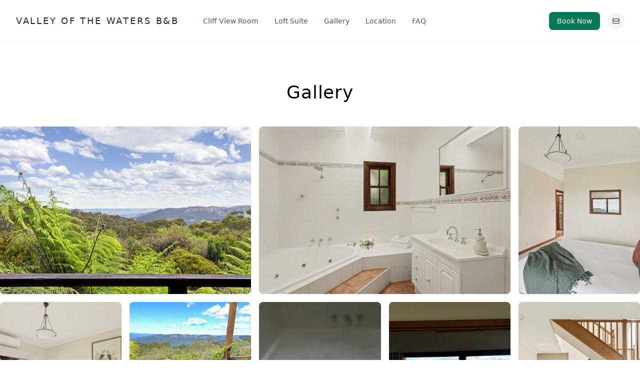

--- FILE ---
content_type: text/html
request_url: https://www.valleyofthewaters.com/gallery
body_size: 7046
content:
<!doctype html>
<html lang="en">
	<head>
		<meta charset="utf-8" />
		<link rel="icon" href="./favicon.png" />
		<meta name="viewport" content="width=device-width, initial-scale=1" />
		<!-- Font optimization -->


<script src="/cdn-cgi/scripts/7d0fa10a/cloudflare-static/rocket-loader.min.js" data-cf-settings="cf6f48c05c4de33769ed0d03-|49"></script><link rel="preload" href="https://fonts.googleapis.com/css2?family=Inter:wght@300;400;500;600&family=Playfair+Display:wght@400;500&display=swap" as="style" onload="this.onload=null;this.rel='stylesheet'">
<noscript>
  <link rel="stylesheet" href="https://fonts.googleapis.com/css2?family=Inter:wght@300;400;500;600&family=Playfair+Display:wght@400;500&display=swap">
</noscript>

		<link href="./_app/immutable/assets/0.BaRTZRSD.css" rel="stylesheet">
		<link href="./_app/immutable/assets/5.BAvXqIrx.css" rel="stylesheet"><!--[--><script type="application/ld+json">
    {JSON.stringify(schemaData)}
	</script><!----><!--]--><!--[--><meta name="description" content="Experience panoramic cliff and valley views from our luxury Blue Mountains B&amp;B in Wentworth Falls. Private spa ensuites, breakfast options, close to hiking trails."/> <link rel="canonical" href="https://valleyofthewaters.com"/> <meta property="og:type" content="website"/> <meta property="og:url" content="https://valleyofthewaters.com"/> <meta property="og:title" content="Valley of the Waters B&amp;B | Luxury Blue Mountains Accommodation"/> <meta property="og:description" content="Experience panoramic cliff and valley views from our luxury Blue Mountains B&amp;B in Wentworth Falls. Private spa ensuites, breakfast options, close to hiking trails."/> <meta property="og:image" content="https://valleyofthewaters.com/images/og-default.jpeg"/> <meta name="twitter:card" content="summary_large_image"/> <meta name="twitter:title" content="Valley of the Waters B&amp;B | Luxury Blue Mountains Accommodation"/> <meta name="twitter:description" content="Experience panoramic cliff and valley views from our luxury Blue Mountains B&amp;B in Wentworth Falls. Private spa ensuites, breakfast options, close to hiking trails."/> <meta name="twitter:image" content="https://valleyofthewaters.com/images/og-default.jpeg"/><!--]--><!--[--><script type="application/ld+json">
    {JSON.stringify(gallerySchema)}
	</script><!----><!--]--><!--[--><meta name="description" content="Browse our photo gallery showcasing panoramic Blue Mountains views, luxury accommodation, spa ensuites, and the beautiful surroundings of our Wentworth Falls B&amp;B."/> <link rel="canonical" href="https://valleyofthewaters.com/gallery"/> <meta property="og:type" content="website"/> <meta property="og:url" content="https://valleyofthewaters.com/gallery"/> <meta property="og:title" content="Photo Gallery | Valley of the Waters B&amp;B | Blue Mountains"/> <meta property="og:description" content="Browse our photo gallery showcasing panoramic Blue Mountains views, luxury accommodation, spa ensuites, and the beautiful surroundings of our Wentworth Falls B&amp;B."/> <meta property="og:image" content="/images/loft/loft-view.jpeg"/> <meta name="twitter:card" content="summary_large_image"/> <meta name="twitter:title" content="Photo Gallery | Valley of the Waters B&amp;B | Blue Mountains"/> <meta name="twitter:description" content="Browse our photo gallery showcasing panoramic Blue Mountains views, luxury accommodation, spa ensuites, and the beautiful surroundings of our Wentworth Falls B&amp;B."/> <meta name="twitter:image" content="/images/loft/loft-view.jpeg"/><!--]--><title>Photo Gallery | Valley of the Waters B&amp;B | Blue Mountains</title>
	</head>
	<body data-sveltekit-preload-data="hover">
		<div style="display: contents"><!--[--><!--[--><!----><!---->  <div class="flex min-h-screen flex-col"><header class="sticky top-0 z-50 border-b border-gray-100 bg-white"><nav class="mx-auto flex max-w-7xl items-center justify-between px-4 py-6 sm:px-6 lg:px-8"><div class="flex items-center space-x-12"><a href="/" class="text-lg font-medium uppercase tracking-[0.15em] text-gray-800">Valley of the Waters B&amp;B</a> <div class="hidden space-x-8 md:flex"><a href="/cliff-view-room" class="text-sm text-gray-600 hover:text-gray-800">Cliff View Room</a> <a href="/loft-suite" class="text-sm text-gray-600 hover:text-gray-800">Loft Suite</a> <a href="/gallery" class="text-sm text-gray-600 hover:text-gray-800">Gallery</a> <a href="/location" class="text-sm text-gray-600 hover:text-gray-800">Location</a> <a href="/faq" class="text-sm text-gray-600 hover:text-gray-800">FAQ</a></div></div> <div class="hidden items-center space-x-4 md:flex"><a href="https://book-directonline.com/properties/valleyofthewatersbbdirect" target="_blank" rel="noopener" class="rounded-lg bg-emerald-700 px-4 py-2 text-sm font-medium text-white transition hover:bg-emerald-800">Book Now</a> <a href="mailto:info@valleyofthewaters.com" class="flex h-8 w-8 items-center justify-center rounded-full bg-gray-100" aria-label="Send us an email"><svg class="h-4 w-4 text-gray-600" fill="none" stroke="currentColor" viewBox="0 0 24 24"><path stroke-linecap="round" stroke-linejoin="round" stroke-width="2" d="M3 8l7.89 5.26a2 2 0 002.22 0L21 8M5 19h14a2 2 0 002-2V7a2 2 0 00-2-2H5a2 2 0 00-2 2v10a2 2 0 002 2z"></path></svg></a></div> <button class="md:hidden" aria-label="Toggle navigation"><svg class="h-6 w-6" fill="none" stroke="currentColor" viewBox="0 0 24 24"><!--[!--><path stroke-linecap="round" stroke-linejoin="round" stroke-width="2" d="M4 6h16M4 12h16M4 18h16"></path><!--]--></svg></button></nav> <!--[!--><!--]--></header> <main class="flex-1"><!----><!----><!---->  <div class="bg-white"><div class="mx-auto max-w-7xl px-4 py-12 sm:px-6 sm:py-16 lg:px-0 lg:py-20"><h1 class="mb-8 text-center text-3xl font-light tracking-wide sm:mb-12 sm:text-4xl">Gallery</h1> <div class="grid-auto-flow-dense grid grid-cols-2 gap-2 sm:gap-4 md:grid-cols-4 lg:grid-cols-5 svelte-xn57nl"><!--[--><div class="group overflow-hidden rounded-lg col-span-2 row-span-1 md:col-span-2 md:row-span-1 svelte-xn57nl"><!--[!--><picture><!--[--><source srcset="/_app/immutable/assets/G2-deck-view.CCsG061Y.avif 1x, /_app/immutable/assets/G2-deck-view.C59lwBmT.avif 2x" type="image/avif"/><source srcset="/_app/immutable/assets/G2-deck-view.CtS-d3vx.webp 1x, /_app/immutable/assets/G2-deck-view.fn_SPN3s.webp 2x" type="image/webp"/><source srcset="/_app/immutable/assets/G2-deck-view.D0XDrdK_.jpg 1x, /_app/immutable/assets/G2-deck-view.lGLayZWR.jpg 2x" type="image/jpeg"/><!--]--> <img src="/_app/immutable/assets/G2-deck-view.lGLayZWR.jpg" alt="G2-deck-view" style="image-orientation: from-image;" class="lightbox-trigger cursor-zoom-in h-full w-full object-cover transition-all duration-300 hover:opacity-90 group-hover:scale-105
                      aspect-video " data-src="images/cliff-view/G2-deck-view.jpeg" data-alt="G2-deck-view" data-group="" loading="lazy" role="button" tabindex="0" width="2000" height="1333"/></picture><!--]--> <!--[!--><!--]--><!----></div><div class="group overflow-hidden rounded-lg col-span-2 row-span-1 md:col-span-2 md:row-span-1 svelte-xn57nl"><!--[!--><picture><!--[--><source srcset="/_app/immutable/assets/G2-ensuite.OwgmMnuE.avif 1x, /_app/immutable/assets/G2-ensuite.BDlZVbK5.avif 2x" type="image/avif"/><source srcset="/_app/immutable/assets/G2-ensuite.DCH-9DvE.webp 1x, /_app/immutable/assets/G2-ensuite.CAakbc7z.webp 2x" type="image/webp"/><source srcset="/_app/immutable/assets/G2-ensuite.C1gvySzQ.jpg 1x, /_app/immutable/assets/G2-ensuite.B0MD3ucm.jpg 2x" type="image/jpeg"/><!--]--> <img src="/_app/immutable/assets/G2-ensuite.B0MD3ucm.jpg" alt="G2-ensuite" style="image-orientation: from-image;" class="lightbox-trigger cursor-zoom-in h-full w-full object-cover transition-all duration-300 hover:opacity-90 group-hover:scale-105
                      aspect-square " data-src="images/cliff-view/G2-ensuite.jpeg" data-alt="G2-ensuite" data-group="" loading="lazy" role="button" tabindex="0" width="2000" height="1333"/></picture><!--]--> <!--[!--><!--]--><!----></div><div class="group overflow-hidden rounded-lg col-span-1 row-span-1 md:col-span-1 md:row-span-1 svelte-xn57nl"><!--[!--><picture><!--[--><source srcset="/_app/immutable/assets/G2-room-tv.CT29aVna.avif 1x, /_app/immutable/assets/G2-room-tv.CYGQUNvG.avif 2x" type="image/avif"/><source srcset="/_app/immutable/assets/G2-room-tv.rGlvK_EM.webp 1x, /_app/immutable/assets/G2-room-tv.VrYa1xpe.webp 2x" type="image/webp"/><source srcset="/_app/immutable/assets/G2-room-tv.ByphLRn0.jpg 1x, /_app/immutable/assets/G2-room-tv.B6dxgN7k.jpg 2x" type="image/jpeg"/><!--]--> <img src="/_app/immutable/assets/G2-room-tv.B6dxgN7k.jpg" alt="G2-room-tv" style="image-orientation: from-image;" class="lightbox-trigger cursor-zoom-in h-full w-full object-cover transition-all duration-300 hover:opacity-90 group-hover:scale-105
                      aspect-square " data-src="images/cliff-view/G2-room-tv.jpg" data-alt="G2-room-tv" data-group="" loading="lazy" role="button" tabindex="0" width="2000" height="1333"/></picture><!--]--> <!--[!--><!--]--><!----></div><div class="group overflow-hidden rounded-lg col-span-1 row-span-2 md:col-span-1 md:row-span-2 svelte-xn57nl"><!--[!--><picture><!--[--><source srcset="/_app/immutable/assets/bed.CXB53oEs.avif 1x, /_app/immutable/assets/bed.BVsA2In5.avif 2x" type="image/avif"/><source srcset="/_app/immutable/assets/bed.D69kEtBY.webp 1x, /_app/immutable/assets/bed.DdgPYQ_m.webp 2x" type="image/webp"/><source srcset="/_app/immutable/assets/bed.6-yfuvKF.jpg 1x, /_app/immutable/assets/bed.DmPzzJ4L.jpg 2x" type="image/jpeg"/><!--]--> <img src="/_app/immutable/assets/bed.DmPzzJ4L.jpg" alt="bed" style="image-orientation: from-image;" class="lightbox-trigger cursor-zoom-in h-full w-full object-cover transition-all duration-300 hover:opacity-90 group-hover:scale-105
                      aspect-square " data-src="images/cliff-view/bed.jpeg" data-alt="bed" data-group="" loading="lazy" role="button" tabindex="0" width="2000" height="1333"/></picture><!--]--> <!--[!--><!--]--><!----></div><div class="group overflow-hidden rounded-lg col-span-1 row-span-1 md:col-span-1 md:row-span-1 svelte-xn57nl"><!--[!--><picture><!--[--><source srcset="/_app/immutable/assets/cliff-view-hero.B3QfRRd2.avif 1x, /_app/immutable/assets/cliff-view-hero.DJZvJVeg.avif 2x" type="image/avif"/><source srcset="/_app/immutable/assets/cliff-view-hero.go1mJpzf.webp 1x, /_app/immutable/assets/cliff-view-hero.dC3PqzU2.webp 2x" type="image/webp"/><source srcset="/_app/immutable/assets/cliff-view-hero.D6i7jWL3.jpg 1x, /_app/immutable/assets/cliff-view-hero.dKwYYiFp.jpg 2x" type="image/jpeg"/><!--]--> <img src="/_app/immutable/assets/cliff-view-hero.dKwYYiFp.jpg" alt="cliff-view-hero" style="image-orientation: from-image;" class="lightbox-trigger cursor-zoom-in h-full w-full object-cover transition-all duration-300 hover:opacity-90 group-hover:scale-105
                      aspect-video " data-src="images/cliff-view/cliff-view-hero.jpeg" data-alt="cliff-view-hero" data-group="" loading="lazy" role="button" tabindex="0" width="2266" height="3021"/></picture><!--]--> <!--[!--><!--]--><!----></div><div class="group overflow-hidden rounded-lg col-span-1 row-span-1 md:col-span-1 md:row-span-1 svelte-xn57nl"><!--[!--><picture><!--[--><source srcset="/_app/immutable/assets/float-candle.BhPZIHUF.avif 1x, /_app/immutable/assets/float-candle.DrLQoe1T.avif 2x" type="image/avif"/><source srcset="/_app/immutable/assets/float-candle.Du45TgdN.webp 1x, /_app/immutable/assets/float-candle.DTQJZZOp.webp 2x" type="image/webp"/><source srcset="/_app/immutable/assets/float-candle.Cq_Ma1d-.jpg 1x, /_app/immutable/assets/float-candle.74Ilg8ck.jpg 2x" type="image/jpeg"/><!--]--> <img src="/_app/immutable/assets/float-candle.74Ilg8ck.jpg" alt="float-candle" style="image-orientation: from-image;" class="lightbox-trigger cursor-zoom-in h-full w-full object-cover transition-all duration-300 hover:opacity-90 group-hover:scale-105
                      aspect-square " data-src="images/cliff-view/float-candle.jpeg" data-alt="float-candle" data-group="" loading="lazy" role="button" tabindex="0" width="4032" height="3024"/></picture><!--]--> <!--[!--><!--]--><!----></div><div class="group overflow-hidden rounded-lg col-span-1 row-span-1 md:col-span-1 md:row-span-1 svelte-xn57nl"><!--[!--><picture><!--[--><source srcset="/_app/immutable/assets/mirror.C0_7VUOZ.avif 1x, /_app/immutable/assets/mirror.DlRijWkB.avif 1.9994212962962963x" type="image/avif"/><source srcset="/_app/immutable/assets/mirror.lze8nQDV.webp 1x, /_app/immutable/assets/mirror.DfjM31_v.webp 1.9994212962962963x" type="image/webp"/><source srcset="/_app/immutable/assets/mirror.6vfT2aY3.jpg 1x, /_app/immutable/assets/mirror.1kYlwj2g.jpg 1.9994212962962963x" type="image/jpeg"/><!--]--> <img src="/_app/immutable/assets/mirror.1kYlwj2g.jpg" alt="mirror" style="image-orientation: from-image;" class="lightbox-trigger cursor-zoom-in h-full w-full object-cover transition-all duration-300 hover:opacity-90 group-hover:scale-105
                      aspect-square " data-src="images/cliff-view/mirror.jpeg" data-alt="mirror" data-group="" loading="lazy" role="button" tabindex="0" width="3455" height="2591"/></picture><!--]--> <!--[!--><!--]--><!----></div><div class="group overflow-hidden rounded-lg col-span-1 row-span-2 md:col-span-1 md:row-span-2 svelte-xn57nl"><!--[!--><picture><!--[--><source srcset="/_app/immutable/assets/%20Fire%20in%20guest%20lounge.CcDCLDxC.avif 1x, /_app/immutable/assets/%20Fire%20in%20guest%20lounge.BXvxDivN.avif 2x" type="image/avif"/><source srcset="/_app/immutable/assets/%20Fire%20in%20guest%20lounge.CHrzHFMF.webp 1x, /_app/immutable/assets/%20Fire%20in%20guest%20lounge.C8o8yNfF.webp 2x" type="image/webp"/><source srcset="/_app/immutable/assets/%20Fire%20in%20guest%20lounge.CsUZQCyc.jpg 1x, /_app/immutable/assets/%20Fire%20in%20guest%20lounge.B7ltcYOk.jpg 2x" type="image/jpeg"/><!--]--> <img src="/_app/immutable/assets/%20Fire%20in%20guest%20lounge.B7ltcYOk.jpg" alt=" Fire in guest lounge" style="image-orientation: from-image;" class="lightbox-trigger cursor-zoom-in h-full w-full object-cover transition-all duration-300 hover:opacity-90 group-hover:scale-105
                      aspect-square " data-src="images/gallery/ Fire in guest lounge.jpeg" data-alt=" Fire in guest lounge" data-group="" loading="lazy" role="button" tabindex="0" width="2000" height="1333"/></picture><!--]--> <!--[!--><!--]--><!----></div><div class="group overflow-hidden rounded-lg col-span-1 row-span-1 md:col-span-1 md:row-span-1 svelte-xn57nl"><!--[!--><picture><!--[--><source srcset="/_app/immutable/assets/%20GL%20room%20with%20view.s7O-wcup.avif 1x, /_app/immutable/assets/%20GL%20room%20with%20view.CRK1j8Ho.avif 2x" type="image/avif"/><source srcset="/_app/immutable/assets/%20GL%20room%20with%20view.CMRt7nyQ.webp 1x, /_app/immutable/assets/%20GL%20room%20with%20view.DirHmENU.webp 2x" type="image/webp"/><source srcset="/_app/immutable/assets/%20GL%20room%20with%20view.8UupoHeq.jpg 1x, /_app/immutable/assets/%20GL%20room%20with%20view.8TKUiaSf.jpg 2x" type="image/jpeg"/><!--]--> <img src="/_app/immutable/assets/%20GL%20room%20with%20view.8TKUiaSf.jpg" alt=" GL room with view" style="image-orientation: from-image;" class="lightbox-trigger cursor-zoom-in h-full w-full object-cover transition-all duration-300 hover:opacity-90 group-hover:scale-105
                      aspect-video " data-src="images/gallery/ GL room with view.jpeg" data-alt=" GL room with view" data-group="" loading="lazy" role="button" tabindex="0" width="2000" height="1334"/></picture><!--]--> <!--[!--><!--]--><!----></div><div class="group overflow-hidden rounded-lg col-span-1 row-span-1 md:col-span-1 md:row-span-1 svelte-xn57nl"><!--[!--><picture><!--[--><source srcset="/_app/immutable/assets/BB%20front%20entrance%20close%20up%20with%20stairs.YdDyGWxW.avif 1x, /_app/immutable/assets/BB%20front%20entrance%20close%20up%20with%20stairs.DUn5dxP6.avif 2x" type="image/avif"/><source srcset="/_app/immutable/assets/BB%20front%20entrance%20close%20up%20with%20stairs.CYuq3Z8X.webp 1x, /_app/immutable/assets/BB%20front%20entrance%20close%20up%20with%20stairs.UWlIF5Fn.webp 2x" type="image/webp"/><source srcset="/_app/immutable/assets/BB%20front%20entrance%20close%20up%20with%20stairs.Cc5QKtYc.jpg 1x, /_app/immutable/assets/BB%20front%20entrance%20close%20up%20with%20stairs.J4BAE9Zh.jpg 2x" type="image/jpeg"/><!--]--> <img src="/_app/immutable/assets/BB%20front%20entrance%20close%20up%20with%20stairs.J4BAE9Zh.jpg" alt="BB front entrance close up with stairs" style="image-orientation: from-image;" class="lightbox-trigger cursor-zoom-in h-full w-full object-cover transition-all duration-300 hover:opacity-90 group-hover:scale-105
                      aspect-square " data-src="images/gallery/BB front entrance close up with stairs.jpeg" data-alt="BB front entrance close up with stairs" data-group="" loading="lazy" role="button" tabindex="0" width="2000" height="1333"/></picture><!--]--> <!--[!--><!--]--><!----></div><div class="group overflow-hidden rounded-lg col-span-1 row-span-1 md:col-span-1 md:row-span-1 svelte-xn57nl"><!--[!--><picture><!--[--><source srcset="/_app/immutable/assets/BB%20sign.-W5sRJh4.avif 1x, /_app/immutable/assets/BB%20sign.1ZI3vEz_.avif 2x" type="image/avif"/><source srcset="/_app/immutable/assets/BB%20sign.C5X_Qbg_.webp 1x, /_app/immutable/assets/BB%20sign.CA3rsDnm.webp 2x" type="image/webp"/><source srcset="/_app/immutable/assets/BB%20sign.Dd9sXkbA.jpg 1x, /_app/immutable/assets/BB%20sign.7PuRrHK1.jpg 2x" type="image/jpeg"/><!--]--> <img src="/_app/immutable/assets/BB%20sign.7PuRrHK1.jpg" alt="BB sign" style="image-orientation: from-image;" class="lightbox-trigger cursor-zoom-in h-full w-full object-cover transition-all duration-300 hover:opacity-90 group-hover:scale-105
                      aspect-square " data-src="images/gallery/BB sign.jpeg" data-alt="BB sign" data-group="" loading="lazy" role="button" tabindex="0" width="2000" height="1333"/></picture><!--]--> <!--[!--><!--]--><!----></div><div class="group overflow-hidden rounded-lg col-span-1 row-span-1 md:col-span-1 md:row-span-1 svelte-xn57nl"><!--[!--><picture><!--[--><source srcset="/_app/immutable/assets/Breakfast%20G1%20deck.B4f3QsOC.avif 1x, /_app/immutable/assets/Breakfast%20G1%20deck.DXZvbTNn.avif 2x" type="image/avif"/><source srcset="/_app/immutable/assets/Breakfast%20G1%20deck.D8tUvOBe.webp 1x, /_app/immutable/assets/Breakfast%20G1%20deck.CY7uRQ1y.webp 2x" type="image/webp"/><source srcset="/_app/immutable/assets/Breakfast%20G1%20deck.DNd-W3V-.jpg 1x, /_app/immutable/assets/Breakfast%20G1%20deck.Bxe9sj_4.jpg 2x" type="image/jpeg"/><!--]--> <img src="/_app/immutable/assets/Breakfast%20G1%20deck.Bxe9sj_4.jpg" alt="Breakfast G1 deck" style="image-orientation: from-image;" class="lightbox-trigger cursor-zoom-in h-full w-full object-cover transition-all duration-300 hover:opacity-90 group-hover:scale-105
                      aspect-square " data-src="images/gallery/Breakfast G1 deck.jpeg" data-alt="Breakfast G1 deck" data-group="" loading="lazy" role="button" tabindex="0" width="2000" height="1333"/></picture><!--]--> <!--[!--><!--]--><!----></div><div class="group overflow-hidden rounded-lg col-span-2 row-span-1 md:col-span-2 md:row-span-1 svelte-xn57nl"><!--[!--><picture><!--[--><source srcset="/_app/immutable/assets/Chess%20guest%20lounge.BGJlvikN.avif 1x, /_app/immutable/assets/Chess%20guest%20lounge.UUh37XVm.avif 2x" type="image/avif"/><source srcset="/_app/immutable/assets/Chess%20guest%20lounge.BveOOshs.webp 1x, /_app/immutable/assets/Chess%20guest%20lounge.CMjFqLQa.webp 2x" type="image/webp"/><source srcset="/_app/immutable/assets/Chess%20guest%20lounge.D2KNC8Ja.jpg 1x, /_app/immutable/assets/Chess%20guest%20lounge.DNnIgJV7.jpg 2x" type="image/jpeg"/><!--]--> <img src="/_app/immutable/assets/Chess%20guest%20lounge.DNnIgJV7.jpg" alt="Chess guest lounge" style="image-orientation: from-image;" class="lightbox-trigger cursor-zoom-in h-full w-full object-cover transition-all duration-300 hover:opacity-90 group-hover:scale-105
                      aspect-video " data-src="images/gallery/Chess guest lounge.jpeg" data-alt="Chess guest lounge" data-group="" loading="lazy" role="button" tabindex="0" width="1500" height="1500"/></picture><!--]--> <!--[!--><!--]--><!----></div><div class="group overflow-hidden rounded-lg col-span-2 row-span-1 md:col-span-2 md:row-span-1 svelte-xn57nl"><!--[!--><picture><!--[--><source srcset="/_app/immutable/assets/FullSizeRender%20(1).PA8klxhk.avif 1x, /_app/immutable/assets/FullSizeRender%20(1).JMt7oOlz.avif 2x" type="image/avif"/><source srcset="/_app/immutable/assets/FullSizeRender%20(1).Bp5dwYqc.webp 1x, /_app/immutable/assets/FullSizeRender%20(1).Bwr_kO6s.webp 2x" type="image/webp"/><source srcset="/_app/immutable/assets/FullSizeRender%20(1).BMIb1A0Z.jpg 1x, /_app/immutable/assets/FullSizeRender%20(1).DW3GDbl-.jpg 2x" type="image/jpeg"/><!--]--> <img src="/_app/immutable/assets/FullSizeRender%20(1).DW3GDbl-.jpg" alt="FullSizeRender (1)" style="image-orientation: from-image;" class="lightbox-trigger cursor-zoom-in h-full w-full object-cover transition-all duration-300 hover:opacity-90 group-hover:scale-105
                      aspect-square " data-src="images/gallery/FullSizeRender (1).jpeg" data-alt="FullSizeRender (1)" data-group="" loading="lazy" role="button" tabindex="0" width="3024" height="4032"/></picture><!--]--> <!--[!--><!--]--><!----></div><div class="group overflow-hidden rounded-lg col-span-1 row-span-1 md:col-span-1 md:row-span-1 svelte-xn57nl"><!--[!--><picture><!--[--><source srcset="/_app/immutable/assets/FullSizeRender.Bg2dqk1_.avif 1x, /_app/immutable/assets/FullSizeRender.B_VMKs8F.avif 2x" type="image/avif"/><source srcset="/_app/immutable/assets/FullSizeRender.D42NV0nR.webp 1x, /_app/immutable/assets/FullSizeRender.CcIhcyXC.webp 2x" type="image/webp"/><source srcset="/_app/immutable/assets/FullSizeRender.YbU9IdSs.jpg 1x, /_app/immutable/assets/FullSizeRender.C_8XTeO5.jpg 2x" type="image/jpeg"/><!--]--> <img src="/_app/immutable/assets/FullSizeRender.C_8XTeO5.jpg" alt="FullSizeRender" style="image-orientation: from-image;" class="lightbox-trigger cursor-zoom-in h-full w-full object-cover transition-all duration-300 hover:opacity-90 group-hover:scale-105
                      aspect-square " data-src="images/gallery/FullSizeRender.jpeg" data-alt="FullSizeRender" data-group="" loading="lazy" role="button" tabindex="0" width="3024" height="4032"/></picture><!--]--> <!--[!--><!--]--><!----></div><div class="group overflow-hidden rounded-lg col-span-1 row-span-2 md:col-span-1 md:row-span-2 svelte-xn57nl"><!--[!--><picture><!--[--><source srcset="/_app/immutable/assets/GL%20deck%20champagne_%20cheese%20book_%20fuzzy%20Mt%20Sol.CdWVTYkM.avif 1x, /_app/immutable/assets/GL%20deck%20champagne_%20cheese%20book_%20fuzzy%20Mt%20Sol.DcC6ZKp1.avif 2x" type="image/avif"/><source srcset="/_app/immutable/assets/GL%20deck%20champagne_%20cheese%20book_%20fuzzy%20Mt%20Sol.DIG5bcAI.webp 1x, /_app/immutable/assets/GL%20deck%20champagne_%20cheese%20book_%20fuzzy%20Mt%20Sol.DQ5HDMtG.webp 2x" type="image/webp"/><source srcset="/_app/immutable/assets/GL%20deck%20champagne_%20cheese%20book_%20fuzzy%20Mt%20Sol.BG91UDgY.jpg 1x, /_app/immutable/assets/GL%20deck%20champagne_%20cheese%20book_%20fuzzy%20Mt%20Sol.C3KX-vyL.jpg 2x" type="image/jpeg"/><!--]--> <img src="/_app/immutable/assets/GL%20deck%20champagne_%20cheese%20book_%20fuzzy%20Mt%20Sol.C3KX-vyL.jpg" alt="GL deck champagne, cheese book, fuzzy Mt Sol" style="image-orientation: from-image;" class="lightbox-trigger cursor-zoom-in h-full w-full object-cover transition-all duration-300 hover:opacity-90 group-hover:scale-105
                      aspect-square " data-src="images/gallery/GL deck champagne, cheese book, fuzzy Mt Sol.jpeg" data-alt="GL deck champagne, cheese book, fuzzy Mt Sol" data-group="" loading="lazy" role="button" tabindex="0" width="2000" height="1500"/></picture><!--]--> <!--[!--><!--]--><!----></div><div class="group overflow-hidden rounded-lg col-span-1 row-span-1 md:col-span-1 md:row-span-1 svelte-xn57nl"><!--[!--><picture><!--[--><source srcset="/_app/immutable/assets/GL%20deck_%20chapgagne_%20book_%20cheese_%20clear.BrOBkceD.avif 1x, /_app/immutable/assets/GL%20deck_%20chapgagne_%20book_%20cheese_%20clear.BkPkwhVR.avif 2x" type="image/avif"/><source srcset="/_app/immutable/assets/GL%20deck_%20chapgagne_%20book_%20cheese_%20clear.DQmMldMy.webp 1x, /_app/immutable/assets/GL%20deck_%20chapgagne_%20book_%20cheese_%20clear.BCYXCvRU.webp 2x" type="image/webp"/><source srcset="/_app/immutable/assets/GL%20deck_%20chapgagne_%20book_%20cheese_%20clear.DkM-Ugwr.jpg 1x, /_app/immutable/assets/GL%20deck_%20chapgagne_%20book_%20cheese_%20clear.C_CDeHl2.jpg 2x" type="image/jpeg"/><!--]--> <img src="/_app/immutable/assets/GL%20deck_%20chapgagne_%20book_%20cheese_%20clear.C_CDeHl2.jpg" alt="GL deck, chapgagne, book, cheese, clear" style="image-orientation: from-image;" class="lightbox-trigger cursor-zoom-in h-full w-full object-cover transition-all duration-300 hover:opacity-90 group-hover:scale-105
                      aspect-video " data-src="images/gallery/GL deck, chapgagne, book, cheese, clear.jpeg" data-alt="GL deck, chapgagne, book, cheese, clear" data-group="" loading="lazy" role="button" tabindex="0" width="2000" height="1333"/></picture><!--]--> <!--[!--><!--]--><!----></div><div class="group overflow-hidden rounded-lg col-span-1 row-span-1 md:col-span-1 md:row-span-1 svelte-xn57nl"><!--[!--><picture><!--[--><source srcset="/_app/immutable/assets/IMG_0121.DYVdPbs4.avif 1x, /_app/immutable/assets/IMG_0121.XDHBfNG8.avif 2x" type="image/avif"/><source srcset="/_app/immutable/assets/IMG_0121.DowgbUoL.webp 1x, /_app/immutable/assets/IMG_0121.SLflZIcZ.webp 2x" type="image/webp"/><source srcset="/_app/immutable/assets/IMG_0121.DxjGzj8S.jpg 1x, /_app/immutable/assets/IMG_0121.Cm0ebkEc.jpg 2x" type="image/jpeg"/><!--]--> <img src="/_app/immutable/assets/IMG_0121.Cm0ebkEc.jpg" alt="IMG_0121" style="image-orientation: from-image;" class="lightbox-trigger cursor-zoom-in h-full w-full object-cover transition-all duration-300 hover:opacity-90 group-hover:scale-105
                      aspect-square " data-src="images/gallery/IMG_0121.jpeg" data-alt="IMG_0121" data-group="" loading="lazy" role="button" tabindex="0" width="4032" height="3024"/></picture><!--]--> <!--[!--><!--]--><!----></div><div class="group overflow-hidden rounded-lg col-span-1 row-span-1 md:col-span-1 md:row-span-1 svelte-xn57nl"><!--[!--><picture><!--[--><source srcset="/_app/immutable/assets/IMG_0209.CbH00uQc.avif 1x, /_app/immutable/assets/IMG_0209.CxWDWERu.avif 2x" type="image/avif"/><source srcset="/_app/immutable/assets/IMG_0209.yBkdswfa.webp 1x, /_app/immutable/assets/IMG_0209.Cf9rB5on.webp 2x" type="image/webp"/><source srcset="/_app/immutable/assets/IMG_0209.DZBG-zLk.jpg 1x, /_app/immutable/assets/IMG_0209.Cqfg9tZX.jpg 2x" type="image/jpeg"/><!--]--> <img src="/_app/immutable/assets/IMG_0209.Cqfg9tZX.jpg" alt="IMG_0209" style="image-orientation: from-image;" class="lightbox-trigger cursor-zoom-in h-full w-full object-cover transition-all duration-300 hover:opacity-90 group-hover:scale-105
                      aspect-square " data-src="images/gallery/IMG_0209.jpeg" data-alt="IMG_0209" data-group="" loading="lazy" role="button" tabindex="0" width="3024" height="4032"/></picture><!--]--> <!--[!--><!--]--><!----></div><div class="group overflow-hidden rounded-lg col-span-1 row-span-2 md:col-span-1 md:row-span-2 svelte-xn57nl"><!--[!--><picture><!--[--><source srcset="/_app/immutable/assets/IMG_0545.C-YYltgo.avif 1x, /_app/immutable/assets/IMG_0545.EVFnDPGo.avif 2x" type="image/avif"/><source srcset="/_app/immutable/assets/IMG_0545.CvVXa5TC.webp 1x, /_app/immutable/assets/IMG_0545.BCEbkS6I.webp 2x" type="image/webp"/><source srcset="/_app/immutable/assets/IMG_0545.CXwhyJu-.jpg 1x, /_app/immutable/assets/IMG_0545.Bt34NUlF.jpg 2x" type="image/jpeg"/><!--]--> <img src="/_app/immutable/assets/IMG_0545.Bt34NUlF.jpg" alt="IMG_0545" style="image-orientation: from-image;" class="lightbox-trigger cursor-zoom-in h-full w-full object-cover transition-all duration-300 hover:opacity-90 group-hover:scale-105
                      aspect-square " data-src="images/gallery/IMG_0545.jpeg" data-alt="IMG_0545" data-group="" loading="lazy" role="button" tabindex="0" width="3024" height="4032"/></picture><!--]--> <!--[!--><!--]--><!----></div><div class="group overflow-hidden rounded-lg col-span-1 row-span-1 md:col-span-1 md:row-span-1 svelte-xn57nl"><!--[!--><picture><!--[--><source srcset="/_app/immutable/assets/IMG_0551.CMRIkSC6.avif 1x, /_app/immutable/assets/IMG_0551.DT5Mm_oE.avif 2x" type="image/avif"/><source srcset="/_app/immutable/assets/IMG_0551.DJOm-bKG.webp 1x, /_app/immutable/assets/IMG_0551.C48hZW1z.webp 2x" type="image/webp"/><source srcset="/_app/immutable/assets/IMG_0551.CLqdXGKr.jpg 1x, /_app/immutable/assets/IMG_0551.BS6Yo7Mv.jpg 2x" type="image/jpeg"/><!--]--> <img src="/_app/immutable/assets/IMG_0551.BS6Yo7Mv.jpg" alt="IMG_0551" style="image-orientation: from-image;" class="lightbox-trigger cursor-zoom-in h-full w-full object-cover transition-all duration-300 hover:opacity-90 group-hover:scale-105
                      aspect-video " data-src="images/gallery/IMG_0551.jpeg" data-alt="IMG_0551" data-group="" loading="lazy" role="button" tabindex="0" width="4032" height="3024"/></picture><!--]--> <!--[!--><!--]--><!----></div><div class="group overflow-hidden rounded-lg col-span-1 row-span-1 md:col-span-1 md:row-span-1 svelte-xn57nl"><!--[!--><picture><!--[--><source srcset="/_app/immutable/assets/IMG_1021_Original.Kb8b8xpS.avif 1x, /_app/immutable/assets/IMG_1021_Original.BCrnlLN9.avif 2x" type="image/avif"/><source srcset="/_app/immutable/assets/IMG_1021_Original.BWH8UAXU.webp 1x, /_app/immutable/assets/IMG_1021_Original.CPZ1pLfr.webp 2x" type="image/webp"/><source srcset="/_app/immutable/assets/IMG_1021_Original.g8r4fo3H.jpg 1x, /_app/immutable/assets/IMG_1021_Original.kAyxcJUm.jpg 2x" type="image/jpeg"/><!--]--> <img src="/_app/immutable/assets/IMG_1021_Original.kAyxcJUm.jpg" alt="IMG_1021_Original" style="image-orientation: from-image;" class="lightbox-trigger cursor-zoom-in h-full w-full object-cover transition-all duration-300 hover:opacity-90 group-hover:scale-105
                      aspect-square " data-src="images/gallery/IMG_1021_Original.jpeg" data-alt="IMG_1021_Original" data-group="" loading="lazy" role="button" tabindex="0" width="2028" height="2028"/></picture><!--]--> <!--[!--><!--]--><!----></div><div class="group overflow-hidden rounded-lg col-span-1 row-span-1 md:col-span-1 md:row-span-1 svelte-xn57nl"><!--[!--><picture><!--[--><source srcset="/_app/immutable/assets/IMG_1748.DrF31VmV.avif 1x, /_app/immutable/assets/IMG_1748.VqzW22m4.avif 2x" type="image/avif"/><source srcset="/_app/immutable/assets/IMG_1748.Dm3iunSl.webp 1x, /_app/immutable/assets/IMG_1748.7Fpefn2V.webp 2x" type="image/webp"/><source srcset="/_app/immutable/assets/IMG_1748.BBStViUg.jpg 1x, /_app/immutable/assets/IMG_1748.C907iIrm.jpg 2x" type="image/jpeg"/><!--]--> <img src="/_app/immutable/assets/IMG_1748.C907iIrm.jpg" alt="IMG_1748" style="image-orientation: from-image;" class="lightbox-trigger cursor-zoom-in h-full w-full object-cover transition-all duration-300 hover:opacity-90 group-hover:scale-105
                      aspect-square " data-src="images/gallery/IMG_1748.jpeg" data-alt="IMG_1748" data-group="" loading="lazy" role="button" tabindex="0" width="4032" height="3024"/></picture><!--]--> <!--[!--><!--]--><!----></div><div class="group overflow-hidden rounded-lg col-span-1 row-span-1 md:col-span-1 md:row-span-1 svelte-xn57nl"><!--[!--><picture><!--[--><source srcset="/_app/immutable/assets/IMG_1750.DqU2J9G4.avif 1x, /_app/immutable/assets/IMG_1750.CYkZ4Sqj.avif 2x" type="image/avif"/><source srcset="/_app/immutable/assets/IMG_1750.CirkgcU2.webp 1x, /_app/immutable/assets/IMG_1750.91CYPkaB.webp 2x" type="image/webp"/><source srcset="/_app/immutable/assets/IMG_1750.D5z3zoy3.jpg 1x, /_app/immutable/assets/IMG_1750.Db6fiM1w.jpg 2x" type="image/jpeg"/><!--]--> <img src="/_app/immutable/assets/IMG_1750.Db6fiM1w.jpg" alt="IMG_1750" style="image-orientation: from-image;" class="lightbox-trigger cursor-zoom-in h-full w-full object-cover transition-all duration-300 hover:opacity-90 group-hover:scale-105
                      aspect-square " data-src="images/gallery/IMG_1750.jpeg" data-alt="IMG_1750" data-group="" loading="lazy" role="button" tabindex="0" width="4032" height="3024"/></picture><!--]--> <!--[!--><!--]--><!----></div><div class="group overflow-hidden rounded-lg col-span-2 row-span-1 md:col-span-2 md:row-span-1 svelte-xn57nl"><!--[!--><picture><!--[--><source srcset="/_app/immutable/assets/IMG_3487.CqlcQn7p.avif 1x, /_app/immutable/assets/IMG_3487.Cj3bylwQ.avif 2x" type="image/avif"/><source srcset="/_app/immutable/assets/IMG_3487.DksGqhgr.webp 1x, /_app/immutable/assets/IMG_3487.Lcr9ZOfb.webp 2x" type="image/webp"/><source srcset="/_app/immutable/assets/IMG_3487.D730nhpZ.jpg 1x, /_app/immutable/assets/IMG_3487.B7ywRS3g.jpg 2x" type="image/jpeg"/><!--]--> <img src="/_app/immutable/assets/IMG_3487.B7ywRS3g.jpg" alt="IMG_3487" style="image-orientation: from-image;" class="lightbox-trigger cursor-zoom-in h-full w-full object-cover transition-all duration-300 hover:opacity-90 group-hover:scale-105
                      aspect-video " data-src="images/gallery/IMG_3487.jpeg" data-alt="IMG_3487" data-group="" loading="lazy" role="button" tabindex="0" width="2048" height="1536"/></picture><!--]--> <!--[!--><!--]--><!----></div><div class="group overflow-hidden rounded-lg col-span-2 row-span-1 md:col-span-2 md:row-span-1 svelte-xn57nl"><!--[!--><picture><!--[--><source srcset="/_app/immutable/assets/IMG_4035.DHvDI1mU.avif 1x, /_app/immutable/assets/IMG_4035.CzCFuCFp.avif 2x" type="image/avif"/><source srcset="/_app/immutable/assets/IMG_4035.B8Zz2ICC.webp 1x, /_app/immutable/assets/IMG_4035.y_pcTzuA.webp 2x" type="image/webp"/><source srcset="/_app/immutable/assets/IMG_4035.CE3FvDTx.jpg 1x, /_app/immutable/assets/IMG_4035.BJ-FtSDa.jpg 2x" type="image/jpeg"/><!--]--> <img src="/_app/immutable/assets/IMG_4035.BJ-FtSDa.jpg" alt="IMG_4035" style="image-orientation: from-image;" class="lightbox-trigger cursor-zoom-in h-full w-full object-cover transition-all duration-300 hover:opacity-90 group-hover:scale-105
                      aspect-square " data-src="images/gallery/IMG_4035.jpeg" data-alt="IMG_4035" data-group="" loading="lazy" role="button" tabindex="0" width="830" height="1094"/></picture><!--]--> <!--[!--><!--]--><!----></div><div class="group overflow-hidden rounded-lg col-span-1 row-span-1 md:col-span-1 md:row-span-1 svelte-xn57nl"><!--[!--><picture><!--[--><source srcset="/_app/immutable/assets/IMG_4724.CXNQYojJ.avif 1x, /_app/immutable/assets/IMG_4724.cU_TGQDo.avif 2x" type="image/avif"/><source srcset="/_app/immutable/assets/IMG_4724.BVNUf84X.webp 1x, /_app/immutable/assets/IMG_4724.-5ztx5ZO.webp 2x" type="image/webp"/><source srcset="/_app/immutable/assets/IMG_4724.CxxWdmxj.jpg 1x, /_app/immutable/assets/IMG_4724.B3gXVO5V.jpg 2x" type="image/jpeg"/><!--]--> <img src="/_app/immutable/assets/IMG_4724.B3gXVO5V.jpg" alt="IMG_4724" style="image-orientation: from-image;" class="lightbox-trigger cursor-zoom-in h-full w-full object-cover transition-all duration-300 hover:opacity-90 group-hover:scale-105
                      aspect-square " data-src="images/gallery/IMG_4724.jpeg" data-alt="IMG_4724" data-group="" loading="lazy" role="button" tabindex="0" width="3024" height="4032"/></picture><!--]--> <!--[!--><!--]--><!----></div><div class="group overflow-hidden rounded-lg col-span-1 row-span-2 md:col-span-1 md:row-span-2 svelte-xn57nl"><!--[!--><picture><!--[--><source srcset="/_app/immutable/assets/IMG_4739.BiNprNcb.avif 1x, /_app/immutable/assets/IMG_4739.DedTVleF.avif 2x" type="image/avif"/><source srcset="/_app/immutable/assets/IMG_4739.DMJ2a_Zk.webp 1x, /_app/immutable/assets/IMG_4739.C9aGuNZg.webp 2x" type="image/webp"/><source srcset="/_app/immutable/assets/IMG_4739.BzmZUJET.jpg 1x, /_app/immutable/assets/IMG_4739.CmCtl1Fu.jpg 2x" type="image/jpeg"/><!--]--> <img src="/_app/immutable/assets/IMG_4739.CmCtl1Fu.jpg" alt="IMG_4739" style="image-orientation: from-image;" class="lightbox-trigger cursor-zoom-in h-full w-full object-cover transition-all duration-300 hover:opacity-90 group-hover:scale-105
                      aspect-square " data-src="images/gallery/IMG_4739.jpeg" data-alt="IMG_4739" data-group="" loading="lazy" role="button" tabindex="0" width="3024" height="4032"/></picture><!--]--> <!--[!--><!--]--><!----></div><div class="group overflow-hidden rounded-lg col-span-1 row-span-1 md:col-span-1 md:row-span-1 svelte-xn57nl"><!--[!--><picture><!--[--><source srcset="/_app/immutable/assets/IMG_4932.QlfnmyW1.avif 1x, /_app/immutable/assets/IMG_4932.CnnEtFyi.avif 2x" type="image/avif"/><source srcset="/_app/immutable/assets/IMG_4932.DgGteo30.webp 1x, /_app/immutable/assets/IMG_4932.b9fEVn1F.webp 2x" type="image/webp"/><source srcset="/_app/immutable/assets/IMG_4932.D76qYmTc.jpg 1x, /_app/immutable/assets/IMG_4932.BaVdg6z9.jpg 2x" type="image/jpeg"/><!--]--> <img src="/_app/immutable/assets/IMG_4932.BaVdg6z9.jpg" alt="IMG_4932" style="image-orientation: from-image;" class="lightbox-trigger cursor-zoom-in h-full w-full object-cover transition-all duration-300 hover:opacity-90 group-hover:scale-105
                      aspect-video " data-src="images/gallery/IMG_4932.jpeg" data-alt="IMG_4932" data-group="" loading="lazy" role="button" tabindex="0" width="1536" height="2048"/></picture><!--]--> <!--[!--><!--]--><!----></div><div class="group overflow-hidden rounded-lg col-span-1 row-span-1 md:col-span-1 md:row-span-1 svelte-xn57nl"><!--[!--><picture><!--[--><source srcset="/_app/immutable/assets/IMG_4963.CAfUKjXU.avif 1x, /_app/immutable/assets/IMG_4963.DQDf2-ep.avif 1.9994897959183673x" type="image/avif"/><source srcset="/_app/immutable/assets/IMG_4963.sjxPW676.webp 1x, /_app/immutable/assets/IMG_4963.CihOwB0z.webp 1.9994897959183673x" type="image/webp"/><source srcset="/_app/immutable/assets/IMG_4963.DI9GL9Vp.jpg 1x, /_app/immutable/assets/IMG_4963.tk47UbPG.jpg 1.9994897959183673x" type="image/jpeg"/><!--]--> <img src="/_app/immutable/assets/IMG_4963.tk47UbPG.jpg" alt="IMG_4963" style="image-orientation: from-image;" class="lightbox-trigger cursor-zoom-in h-full w-full object-cover transition-all duration-300 hover:opacity-90 group-hover:scale-105
                      aspect-square " data-src="images/gallery/IMG_4963.jpeg" data-alt="IMG_4963" data-group="" loading="lazy" role="button" tabindex="0" width="3919" height="2939"/></picture><!--]--> <!--[!--><!--]--><!----></div><div class="group overflow-hidden rounded-lg col-span-1 row-span-1 md:col-span-1 md:row-span-1 svelte-xn57nl"><!--[!--><picture><!--[--><source srcset="/_app/immutable/assets/IMG_5311.CCvka0MS.avif 1x, /_app/immutable/assets/IMG_5311.C7-8EHDA.avif 2x" type="image/avif"/><source srcset="/_app/immutable/assets/IMG_5311.C3b-fDif.webp 1x, /_app/immutable/assets/IMG_5311.Ckd2CvTP.webp 2x" type="image/webp"/><source srcset="/_app/immutable/assets/IMG_5311.CaWDKka-.jpg 1x, /_app/immutable/assets/IMG_5311.RVeJm5LQ.jpg 2x" type="image/jpeg"/><!--]--> <img src="/_app/immutable/assets/IMG_5311.RVeJm5LQ.jpg" alt="IMG_5311" style="image-orientation: from-image;" class="lightbox-trigger cursor-zoom-in h-full w-full object-cover transition-all duration-300 hover:opacity-90 group-hover:scale-105
                      aspect-square " data-src="images/gallery/IMG_5311.jpeg" data-alt="IMG_5311" data-group="" loading="lazy" role="button" tabindex="0" width="828" height="620"/></picture><!--]--> <!--[!--><!--]--><!----></div><div class="group overflow-hidden rounded-lg col-span-1 row-span-2 md:col-span-1 md:row-span-2 svelte-xn57nl"><!--[!--><picture><!--[--><source srcset="/_app/immutable/assets/IMG_5313.BUCJiX4f.avif 1x, /_app/immutable/assets/IMG_5313.DYioWO_P.avif 2x" type="image/avif"/><source srcset="/_app/immutable/assets/IMG_5313.CI63xFZZ.webp 1x, /_app/immutable/assets/IMG_5313.zsNo6bc2.webp 2x" type="image/webp"/><source srcset="/_app/immutable/assets/IMG_5313.B9sAdogv.jpg 1x, /_app/immutable/assets/IMG_5313.B1cj8Iig.jpg 2x" type="image/jpeg"/><!--]--> <img src="/_app/immutable/assets/IMG_5313.B1cj8Iig.jpg" alt="IMG_5313" style="image-orientation: from-image;" class="lightbox-trigger cursor-zoom-in h-full w-full object-cover transition-all duration-300 hover:opacity-90 group-hover:scale-105
                      aspect-square " data-src="images/gallery/IMG_5313.jpeg" data-alt="IMG_5313" data-group="" loading="lazy" role="button" tabindex="0" width="828" height="611"/></picture><!--]--> <!--[!--><!--]--><!----></div><div class="group overflow-hidden rounded-lg col-span-1 row-span-1 md:col-span-1 md:row-span-1 svelte-xn57nl"><!--[!--><picture><!--[--><source srcset="/_app/immutable/assets/IMG_6642.ChFiXhqC.avif 1x, /_app/immutable/assets/IMG_6642.C4NGCRHn.avif 2x" type="image/avif"/><source srcset="/_app/immutable/assets/IMG_6642.zzMT5pOf.webp 1x, /_app/immutable/assets/IMG_6642.C2ilY1tE.webp 2x" type="image/webp"/><source srcset="/_app/immutable/assets/IMG_6642.Buh-a12c.jpg 1x, /_app/immutable/assets/IMG_6642.C5_BTWd0.jpg 2x" type="image/jpeg"/><!--]--> <img src="/_app/immutable/assets/IMG_6642.C5_BTWd0.jpg" alt="IMG_6642" style="image-orientation: from-image;" class="lightbox-trigger cursor-zoom-in h-full w-full object-cover transition-all duration-300 hover:opacity-90 group-hover:scale-105
                      aspect-video " data-src="images/gallery/IMG_6642.jpeg" data-alt="IMG_6642" data-group="" loading="lazy" role="button" tabindex="0" width="3024" height="4032"/></picture><!--]--> <!--[!--><!--]--><!----></div><div class="group overflow-hidden rounded-lg col-span-1 row-span-1 md:col-span-1 md:row-span-1 svelte-xn57nl"><!--[!--><picture><!--[--><source srcset="/_app/immutable/assets/IMG_9560.6FEQdlLG.avif 1x, /_app/immutable/assets/IMG_9560.CM0TIF7D.avif 2x" type="image/avif"/><source srcset="/_app/immutable/assets/IMG_9560.D71vHksA.webp 1x, /_app/immutable/assets/IMG_9560.NqY29pf1.webp 2x" type="image/webp"/><source srcset="/_app/immutable/assets/IMG_9560.4qOAg66I.jpg 1x, /_app/immutable/assets/IMG_9560.KRZqgbdR.jpg 2x" type="image/jpeg"/><!--]--> <img src="/_app/immutable/assets/IMG_9560.KRZqgbdR.jpg" alt="IMG_9560" style="image-orientation: from-image;" class="lightbox-trigger cursor-zoom-in h-full w-full object-cover transition-all duration-300 hover:opacity-90 group-hover:scale-105
                      aspect-square " data-src="images/gallery/IMG_9560.jpeg" data-alt="IMG_9560" data-group="" loading="lazy" role="button" tabindex="0" width="4032" height="3024"/></picture><!--]--> <!--[!--><!--]--><!----></div><div class="group overflow-hidden rounded-lg col-span-1 row-span-1 md:col-span-1 md:row-span-1 svelte-xn57nl"><!--[!--><picture><!--[--><source srcset="/_app/immutable/assets/Main%20rear%20photo_%20reflecting%20glass-fixed.5gmUhNi3.avif 1x, /_app/immutable/assets/Main%20rear%20photo_%20reflecting%20glass-fixed.CXfEH_gv.avif 2x" type="image/avif"/><source srcset="/_app/immutable/assets/Main%20rear%20photo_%20reflecting%20glass-fixed.0WnLlgaX.webp 1x, /_app/immutable/assets/Main%20rear%20photo_%20reflecting%20glass-fixed.BUIx3aSy.webp 2x" type="image/webp"/><source srcset="/_app/immutable/assets/Main%20rear%20photo_%20reflecting%20glass-fixed.CMlO3PoA.jpg 1x, /_app/immutable/assets/Main%20rear%20photo_%20reflecting%20glass-fixed.MFEg-l0f.jpg 2x" type="image/jpeg"/><!--]--> <img src="/_app/immutable/assets/Main%20rear%20photo_%20reflecting%20glass-fixed.MFEg-l0f.jpg" alt="Main rear photo, reflecting glass-fixed" style="image-orientation: from-image;" class="lightbox-trigger cursor-zoom-in h-full w-full object-cover transition-all duration-300 hover:opacity-90 group-hover:scale-105
                      aspect-square " data-src="images/gallery/Main rear photo, reflecting glass-fixed.jpeg" data-alt="Main rear photo, reflecting glass-fixed" data-group="" loading="lazy" role="button" tabindex="0" width="3450" height="2651"/></picture><!--]--> <!--[!--><!--]--><!----></div><div class="group overflow-hidden rounded-lg col-span-1 row-span-1 md:col-span-1 md:row-span-1 svelte-xn57nl"><!--[!--><picture><!--[--><source srcset="/_app/immutable/assets/Rear%20decks%20side%20on.Ce_n2Xkj.avif 1x, /_app/immutable/assets/Rear%20decks%20side%20on.CyCXtPUe.avif 2x" type="image/avif"/><source srcset="/_app/immutable/assets/Rear%20decks%20side%20on.emiU3dHA.webp 1x, /_app/immutable/assets/Rear%20decks%20side%20on.euRjWaS9.webp 2x" type="image/webp"/><source srcset="/_app/immutable/assets/Rear%20decks%20side%20on.BEjPHOFC.jpg 1x, /_app/immutable/assets/Rear%20decks%20side%20on.dgZejbry.jpg 2x" type="image/jpeg"/><!--]--> <img src="/_app/immutable/assets/Rear%20decks%20side%20on.dgZejbry.jpg" alt="Rear decks side on" style="image-orientation: from-image;" class="lightbox-trigger cursor-zoom-in h-full w-full object-cover transition-all duration-300 hover:opacity-90 group-hover:scale-105
                      aspect-square " data-src="images/gallery/Rear decks side on.jpeg" data-alt="Rear decks side on" data-group="" loading="lazy" role="button" tabindex="0" width="2000" height="1333"/></picture><!--]--> <!--[!--><!--]--><!----></div><div class="group overflow-hidden rounded-lg col-span-2 row-span-1 md:col-span-2 md:row-span-1 svelte-xn57nl"><!--[!--><picture><!--[--><source srcset="/_app/immutable/assets/Wine%20with%20fire.Bq1W1_yv.avif 1x, /_app/immutable/assets/Wine%20with%20fire.D__PP020.avif 2x" type="image/avif"/><source srcset="/_app/immutable/assets/Wine%20with%20fire.BW7EAJP9.webp 1x, /_app/immutable/assets/Wine%20with%20fire.V2dx4AlM.webp 2x" type="image/webp"/><source srcset="/_app/immutable/assets/Wine%20with%20fire.BjeCb-VI.jpg 1x, /_app/immutable/assets/Wine%20with%20fire.CHBVFSby.jpg 2x" type="image/jpeg"/><!--]--> <img src="/_app/immutable/assets/Wine%20with%20fire.CHBVFSby.jpg" alt="Wine with fire" style="image-orientation: from-image;" class="lightbox-trigger cursor-zoom-in h-full w-full object-cover transition-all duration-300 hover:opacity-90 group-hover:scale-105
                      aspect-video " data-src="images/gallery/Wine with fire.jpeg" data-alt="Wine with fire" data-group="" loading="lazy" role="button" tabindex="0" width="2000" height="1500"/></picture><!--]--> <!--[!--><!--]--><!----></div><div class="group overflow-hidden rounded-lg col-span-2 row-span-1 md:col-span-2 md:row-span-1 svelte-xn57nl"><!--[!--><picture><!--[--><source srcset="/_app/immutable/assets/Waratahs%20Loft.CV6H465w.avif 1x, /_app/immutable/assets/Waratahs%20Loft.D67sGgfp.avif 1.9986684420772303x" type="image/avif"/><source srcset="/_app/immutable/assets/Waratahs%20Loft.CVNvko0e.webp 1x, /_app/immutable/assets/Waratahs%20Loft.iYEWJnVl.webp 1.9986684420772303x" type="image/webp"/><source srcset="/_app/immutable/assets/Waratahs%20Loft.DR7RZnYO.jpg 1x, /_app/immutable/assets/Waratahs%20Loft.BynQIP1f.jpg 1.9986684420772303x" type="image/jpeg"/><!--]--> <img src="/_app/immutable/assets/Waratahs%20Loft.BynQIP1f.jpg" alt="Waratahs Loft" style="image-orientation: from-image;" class="lightbox-trigger cursor-zoom-in h-full w-full object-cover transition-all duration-300 hover:opacity-90 group-hover:scale-105
                      aspect-square " data-src="images/loft/Waratahs Loft.jpeg" data-alt="Waratahs Loft" data-group="" loading="lazy" role="button" tabindex="0" width="1501" height="1500"/></picture><!--]--> <!--[!--><!--]--><!----></div><div class="group overflow-hidden rounded-lg col-span-1 row-span-1 md:col-span-1 md:row-span-1 svelte-xn57nl"><!--[!--><picture><!--[--><source srcset="/_app/immutable/assets/loft-bath.zlXBXMr-.avif 1x, /_app/immutable/assets/loft-bath.DAeXklQg.avif 2x" type="image/avif"/><source srcset="/_app/immutable/assets/loft-bath.Dx2Vn1lf.webp 1x, /_app/immutable/assets/loft-bath.DhOCdzKs.webp 2x" type="image/webp"/><source srcset="/_app/immutable/assets/loft-bath.DgEyDZS8.jpg 1x, /_app/immutable/assets/loft-bath.BMbiTQTv.jpg 2x" type="image/jpeg"/><!--]--> <img src="/_app/immutable/assets/loft-bath.BMbiTQTv.jpg" alt="loft-bath" style="image-orientation: from-image;" class="lightbox-trigger cursor-zoom-in h-full w-full object-cover transition-all duration-300 hover:opacity-90 group-hover:scale-105
                      aspect-square " data-src="images/loft/loft-bath.jpeg" data-alt="loft-bath" data-group="" loading="lazy" role="button" tabindex="0" width="2000" height="1333"/></picture><!--]--> <!--[!--><!--]--><!----></div><div class="group overflow-hidden rounded-lg col-span-1 row-span-2 md:col-span-1 md:row-span-2 svelte-xn57nl"><!--[!--><picture><!--[--><source srcset="/_app/immutable/assets/loft-bed-view.LvLcoZlh.avif 1x, /_app/immutable/assets/loft-bed-view.DKpA9BxY.avif 2x" type="image/avif"/><source srcset="/_app/immutable/assets/loft-bed-view.YEgQ9_5V.webp 1x, /_app/immutable/assets/loft-bed-view.j0VYI1OW.webp 2x" type="image/webp"/><source srcset="/_app/immutable/assets/loft-bed-view.B4ZR7SNk.jpg 1x, /_app/immutable/assets/loft-bed-view.BF9GltzU.jpg 2x" type="image/jpeg"/><!--]--> <img src="/_app/immutable/assets/loft-bed-view.BF9GltzU.jpg" alt="loft-bed-view" style="image-orientation: from-image;" class="lightbox-trigger cursor-zoom-in h-full w-full object-cover transition-all duration-300 hover:opacity-90 group-hover:scale-105
                      aspect-square " data-src="images/loft/loft-bed-view.jpeg" data-alt="loft-bed-view" data-group="" loading="lazy" role="button" tabindex="0" width="2000" height="1334"/></picture><!--]--> <!--[!--><!--]--><!----></div><div class="group overflow-hidden rounded-lg col-span-1 row-span-1 md:col-span-1 md:row-span-1 svelte-xn57nl"><!--[!--><picture><!--[--><source srcset="/_app/immutable/assets/loft-hero.B2qQQh12.avif 1x, /_app/immutable/assets/loft-hero.CwxLeZjf.avif 2x" type="image/avif"/><source srcset="/_app/immutable/assets/loft-hero.BuCv0ot2.webp 1x, /_app/immutable/assets/loft-hero.CC45V5z2.webp 2x" type="image/webp"/><source srcset="/_app/immutable/assets/loft-hero.DM-ekJXG.jpg 1x, /_app/immutable/assets/loft-hero.D89Pf5Cg.jpg 2x" type="image/jpeg"/><!--]--> <img src="/_app/immutable/assets/loft-hero.D89Pf5Cg.jpg" alt="loft-hero" style="image-orientation: from-image;" class="lightbox-trigger cursor-zoom-in h-full w-full object-cover transition-all duration-300 hover:opacity-90 group-hover:scale-105
                      aspect-video " data-src="images/loft/loft-hero.jpeg" data-alt="loft-hero" data-group="" loading="lazy" role="button" tabindex="0" width="4032" height="3024"/></picture><!--]--> <!--[!--><!--]--><!----></div><div class="group overflow-hidden rounded-lg col-span-1 row-span-1 md:col-span-1 md:row-span-1 svelte-xn57nl"><!--[!--><picture><!--[--><source srcset="/_app/immutable/assets/loft-single-bed.CUwvl5Id.avif 1x, /_app/immutable/assets/loft-single-bed.NAk0bwXm.avif 2x" type="image/avif"/><source srcset="/_app/immutable/assets/loft-single-bed.Dw-aqV3d.webp 1x, /_app/immutable/assets/loft-single-bed.j9xryyDx.webp 2x" type="image/webp"/><source srcset="/_app/immutable/assets/loft-single-bed.CPWSOv7g.jpg 1x, /_app/immutable/assets/loft-single-bed.Bgc-0tMu.jpg 2x" type="image/jpeg"/><!--]--> <img src="/_app/immutable/assets/loft-single-bed.Bgc-0tMu.jpg" alt="loft-single-bed" style="image-orientation: from-image;" class="lightbox-trigger cursor-zoom-in h-full w-full object-cover transition-all duration-300 hover:opacity-90 group-hover:scale-105
                      aspect-square " data-src="images/loft/loft-single-bed.jpeg" data-alt="loft-single-bed" data-group="" loading="lazy" role="button" tabindex="0" width="2000" height="1333"/></picture><!--]--> <!--[!--><!--]--><!----></div><div class="group overflow-hidden rounded-lg col-span-1 row-span-1 md:col-span-1 md:row-span-1 svelte-xn57nl"><!--[!--><picture><!--[--><source srcset="/_app/immutable/assets/loft-view.y8SnT5yj.avif 1x, /_app/immutable/assets/loft-view.BPyapJ1E.avif 2x" type="image/avif"/><source srcset="/_app/immutable/assets/loft-view.DAuh-gm5.webp 1x, /_app/immutable/assets/loft-view.CVuZ26Nm.webp 2x" type="image/webp"/><source srcset="/_app/immutable/assets/loft-view.0lSJ5EO1.jpg 1x, /_app/immutable/assets/loft-view.PDEvBoRj.jpg 2x" type="image/jpeg"/><!--]--> <img src="/_app/immutable/assets/loft-view.PDEvBoRj.jpg" alt="loft-view" style="image-orientation: from-image;" class="lightbox-trigger cursor-zoom-in h-full w-full object-cover transition-all duration-300 hover:opacity-90 group-hover:scale-105
                      aspect-square " data-src="images/loft/loft-view.jpeg" data-alt="loft-view" data-group="" loading="lazy" role="button" tabindex="0" width="4032" height="3024"/></picture><!--]--> <!--[!--><!--]--><!----></div><div class="group overflow-hidden rounded-lg col-span-1 row-span-2 md:col-span-1 md:row-span-2 svelte-xn57nl"><!--[!--><picture><!--[--><source srcset="/_app/immutable/assets/sunset.CrkeyAZV.avif 1x, /_app/immutable/assets/sunset.BuuY3Btc.avif 2x" type="image/avif"/><source srcset="/_app/immutable/assets/sunset.D_wrhIkz.webp 1x, /_app/immutable/assets/sunset.Bm-f9Gey.webp 2x" type="image/webp"/><source srcset="/_app/immutable/assets/sunset.BvdRoEon.jpg 1x, /_app/immutable/assets/sunset.o_MjFah9.jpg 2x" type="image/jpeg"/><!--]--> <img src="/_app/immutable/assets/sunset.o_MjFah9.jpg" alt="sunset" style="image-orientation: from-image;" class="lightbox-trigger cursor-zoom-in h-full w-full object-cover transition-all duration-300 hover:opacity-90 group-hover:scale-105
                      aspect-square " data-src="images/loft/sunset.jpeg" data-alt="sunset" data-group="" loading="lazy" role="button" tabindex="0" width="4032" height="3024"/></picture><!--]--> <!--[!--><!--]--><!----></div><!--]--></div></div></div><!----><!----></main> <footer class="border-t border-gray-100 bg-white"><div class="mx-auto max-w-7xl px-4 py-8 sm:px-6 lg:px-8"><div class="grid grid-cols-1 gap-8 md:grid-cols-3"><div><h3 class="text-lg font-medium text-gray-800">Valley of the Waters B&amp;B</h3> <address class="mt-2 not-italic text-gray-600"><p>88 Fletcher St</p> <p>Wentworth Falls, NSW 2782</p> <p>Australia</p> <p class="mt-2">Phone: <a href="tel:+61448075833" class="hover:text-emerald-700">0448 075 833</a></p> <p>Email: <a href="mailto:info@valleyofthewaters.com" class="hover:text-emerald-700">info@valleyofthewaters.com</a></p></address></div> <div><h3 class="text-lg font-medium text-gray-800">Quick Links</h3> <ul class="mt-2 space-y-2"><li><a href="/cliff-view-room" class="text-gray-600 hover:text-emerald-700">Cliff View Room</a></li> <li><a href="/loft-suite" class="text-gray-600 hover:text-emerald-700">Loft Suite</a></li> <li><a href="/gallery" class="text-gray-600 hover:text-emerald-700">Gallery</a></li> <li><a href="/location" class="text-gray-600 hover:text-emerald-700">Location</a></li> <li><a href="/faq" class="text-gray-600 hover:text-emerald-700">FAQ</a></li></ul></div> <div><p class="text-gray-600">© 2026 Valley of the Waters B&amp;B. All rights reserved.</p> <p class="mt-2 text-sm text-gray-500">Located in the beautiful Blue Mountains, our luxury accommodation offers panoramic views
						and easy access to hiking trails.</p></div></div></div></footer></div> <!--[--><a href="https://book-directonline.com/properties/valleyofthewatersbbdirect" target="_blank" rel="noopener" class="fixed bottom-4 right-4 z-40 rounded-full bg-emerald-700 p-4 shadow-lg transition-opacity hover:bg-emerald-800 md:hidden"><span class="sr-only">Book Now</span> <span class="text-sm font-medium text-white">Book Now</span></a><!--]--> <!--[!--><!--]--><!----><!----><!--]--> <!--[!--><!--]--><!--]-->
			
			<script type="cf6f48c05c4de33769ed0d03-text/javascript">
				{
					__sveltekit_7p4fv5 = {
						base: new URL(".", location).pathname.slice(0, -1)
					};

					const element = document.currentScript.parentElement;

					Promise.all([
						import("./_app/immutable/entry/start.BAT4Tunb.js"),
						import("./_app/immutable/entry/app.DE7f9rk7.js")
					]).then(([kit, app]) => {
						kit.start(app, element, {
							node_ids: [0, 5],
							data: [null,null],
							form: null,
							error: null
						});
					});
				}
			</script>
		</div>
	<script src="/cdn-cgi/scripts/7d0fa10a/cloudflare-static/rocket-loader.min.js" data-cf-settings="cf6f48c05c4de33769ed0d03-|49" defer></script><script defer src="https://static.cloudflareinsights.com/beacon.min.js/vcd15cbe7772f49c399c6a5babf22c1241717689176015" integrity="sha512-ZpsOmlRQV6y907TI0dKBHq9Md29nnaEIPlkf84rnaERnq6zvWvPUqr2ft8M1aS28oN72PdrCzSjY4U6VaAw1EQ==" data-cf-beacon='{"version":"2024.11.0","token":"d8c06ffb551a43fa8684a2853d7a1865","r":1,"server_timing":{"name":{"cfCacheStatus":true,"cfEdge":true,"cfExtPri":true,"cfL4":true,"cfOrigin":true,"cfSpeedBrain":true},"location_startswith":null}}' crossorigin="anonymous"></script>
</body>
</html>


--- FILE ---
content_type: text/css; charset=utf-8
request_url: https://www.valleyofthewaters.com/_app/immutable/assets/5.BAvXqIrx.css
body_size: -410
content:
.grid-auto-flow-dense.svelte-xn57nl{grid-auto-flow:dense}


--- FILE ---
content_type: application/javascript
request_url: https://www.valleyofthewaters.com/_app/immutable/entry/app.DE7f9rk7.js
body_size: 2685
content:
const __vite__mapDeps=(i,m=__vite__mapDeps,d=(m.f||(m.f=["../nodes/0.snH29O7d.js","../chunks/CWj6FrbW.js","../chunks/FzthhtlP.js","../chunks/Cg6KS1aT.js","../chunks/C_ymxAIE.js","../chunks/DyPhOERF.js","../chunks/pbIVZ9Z-.js","../chunks/8AdQtQIn.js","../chunks/CkzgJFno.js","../chunks/CFrEy7iV.js","../chunks/CCkULl34.js","../chunks/iTIoXQb6.js","../chunks/DjgnX_uf.js","../assets/0.BaRTZRSD.css","../nodes/1.bhsAeiDf.js","../nodes/2.CzlA3zbq.js","../chunks/OHK1RiWU.js","../chunks/CKPMxnaU.js","../nodes/3.lbh5rxuE.js","../nodes/4.CIUd3VAE.js","../chunks/C9XwNnHX.js","../assets/4.lnFk-kIc.css","../nodes/5.CCvDszPV.js","../assets/5.BAvXqIrx.css","../nodes/6.aa9_GcNr.js","../nodes/7.BZ6TWvd1.js"])))=>i.map(i=>d[i]);
var G=e=>{throw TypeError(e)};var J=(e,t,r)=>t.has(e)||G("Cannot "+r);var m=(e,t,r)=>(J(e,t,"read from private field"),r?r.call(e):t.get(e)),x=(e,t,r)=>t.has(e)?G("Cannot add the same private member more than once"):t instanceof WeakSet?t.add(e):t.set(e,r),I=(e,t,r,i)=>(J(e,t,"write to private field"),i?i.call(e,r):t.set(e,r),r);import{aQ as M,aR as X,o as Z,a0 as N,aI as $,aA as T,aJ as tt,t as g,a9 as et,aq as rt,P as st,al as at,u as nt,l as ot,aS as D,ae as it,f as z,a as S,s as ct,b as O,am as lt,aO as V,c as ut,r as ft,aT as C,aU as mt,av as dt}from"../chunks/Cg6KS1aT.js";import{h as ht,m as _t,u as vt,s as gt}from"../chunks/C_ymxAIE.js";import"../chunks/CWj6FrbW.js";import{o as Et}from"../chunks/CCkULl34.js";import{i as j}from"../chunks/pbIVZ9Z-.js";import{c as q}from"../chunks/C9XwNnHX.js";import{p}from"../chunks/CkzgJFno.js";function Q(e,t){return e===t||(e==null?void 0:e[$])===t}function B(e={},t,r,i){return M(()=>{var n,c;return X(()=>{n=c,c=[],Z(()=>{e!==r(...c)&&(t(e,...c),n&&Q(r(...n),e)&&t(null,...n))})}),()=>{N(()=>{c&&Q(r(...c),e)&&t(null,...c)})}}),e}function yt(e){return class extends Pt{constructor(t){super({component:e,...t})}}}var E,d;class Pt{constructor(t){x(this,E);x(this,d);var c;var r=new Map,i=(a,s)=>{var l=st(s,!1,!1);return r.set(a,l),l};const n=new Proxy({...t.props||{},$$events:{}},{get(a,s){return g(r.get(s)??i(s,Reflect.get(a,s)))},has(a,s){return s===tt?!0:(g(r.get(s)??i(s,Reflect.get(a,s))),Reflect.has(a,s))},set(a,s,l){return T(r.get(s)??i(s,l),l),Reflect.set(a,s,l)}});I(this,d,(t.hydrate?ht:_t)(t.component,{target:t.target,anchor:t.anchor,props:n,context:t.context,intro:t.intro??!1,recover:t.recover})),(!((c=t==null?void 0:t.props)!=null&&c.$$host)||t.sync===!1)&&et(),I(this,E,n.$$events);for(const a of Object.keys(m(this,d)))a==="$set"||a==="$destroy"||a==="$on"||rt(this,a,{get(){return m(this,d)[a]},set(s){m(this,d)[a]=s},enumerable:!0});m(this,d).$set=a=>{Object.assign(n,a)},m(this,d).$destroy=()=>{vt(m(this,d))}}$set(t){m(this,d).$set(t)}$on(t,r){m(this,E)[t]=m(this,E)[t]||[];const i=(...n)=>r.call(this,...n);return m(this,E)[t].push(i),()=>{m(this,E)[t]=m(this,E)[t].filter(n=>n!==i)}}$destroy(){m(this,d).$destroy()}}E=new WeakMap,d=new WeakMap;const Rt="modulepreload",bt=function(e,t){return new URL(e,t).href},W={},y=function(t,r,i){let n=Promise.resolve();if(r&&r.length>0){let a=function(u){return Promise.all(u.map(v=>Promise.resolve(v).then(P=>({status:"fulfilled",value:P}),P=>({status:"rejected",reason:P}))))};const s=document.getElementsByTagName("link"),l=document.querySelector("meta[property=csp-nonce]"),w=(l==null?void 0:l.nonce)||(l==null?void 0:l.getAttribute("nonce"));n=a(r.map(u=>{if(u=bt(u,i),u in W)return;W[u]=!0;const v=u.endsWith(".css"),P=v?'[rel="stylesheet"]':"";if(!!i)for(let o=s.length-1;o>=0;o--){const f=s[o];if(f.href===u&&(!v||f.rel==="stylesheet"))return}else if(document.querySelector(`link[href="${u}"]${P}`))return;const _=document.createElement("link");if(_.rel=v?"stylesheet":Rt,v||(_.as="script"),_.crossOrigin="",_.href=u,w&&_.setAttribute("nonce",w),document.head.appendChild(_),v)return new Promise((o,f)=>{_.addEventListener("load",o),_.addEventListener("error",()=>f(new Error(`Unable to preload CSS for ${u}`)))})}))}function c(a){const s=new Event("vite:preloadError",{cancelable:!0});if(s.payload=a,window.dispatchEvent(s),!s.defaultPrevented)throw a}return n.then(a=>{for(const s of a||[])s.status==="rejected"&&c(s.reason);return t().catch(c)})},pt={};var Ot=z('<div id="svelte-announcer" aria-live="assertive" aria-atomic="true" style="position: absolute; left: 0; top: 0; clip: rect(0 0 0 0); clip-path: inset(50%); overflow: hidden; white-space: nowrap; width: 1px; height: 1px"><!></div>'),wt=z("<!> <!>",1);function Lt(e,t){at(t,!0);let r=p(t,"components",23,()=>[]),i=p(t,"data_0",3,null),n=p(t,"data_1",3,null);nt(()=>t.stores.page.set(t.page)),ot(()=>{t.stores,t.page,t.constructors,r(),t.form,i(),n(),t.stores.page.notify()});let c=D(!1),a=D(!1),s=D(null);Et(()=>{const o=t.stores.page.subscribe(()=>{g(c)&&(T(a,!0),it().then(()=>{T(s,document.title||"untitled page",!0)}))});return T(c,!0),o});const l=C(()=>t.constructors[1]);var w=wt(),u=S(w);{var v=o=>{var f=V();const L=C(()=>t.constructors[0]);var k=S(f);q(k,()=>g(L),(R,b)=>{B(b(R,{get data(){return i()},get form(){return t.form},children:(h,St)=>{var Y=V(),F=S(Y);q(F,()=>g(l),(H,K)=>{B(K(H,{get data(){return n()},get form(){return t.form}}),A=>r()[1]=A,()=>{var A;return(A=r())==null?void 0:A[1]})}),O(h,Y)},$$slots:{default:!0}}),h=>r()[0]=h,()=>{var h;return(h=r())==null?void 0:h[0]})}),O(o,f)},P=o=>{var f=V();const L=C(()=>t.constructors[0]);var k=S(f);q(k,()=>g(L),(R,b)=>{B(b(R,{get data(){return i()},get form(){return t.form}}),h=>r()[0]=h,()=>{var h;return(h=r())==null?void 0:h[0]})}),O(o,f)};j(u,o=>{t.constructors[1]?o(v):o(P,!1)})}var U=ct(u,2);{var _=o=>{var f=Ot(),L=ut(f);{var k=R=>{var b=mt();dt(()=>gt(b,g(s))),O(R,b)};j(L,R=>{g(a)&&R(k)})}ft(f),O(o,f)};j(U,o=>{g(c)&&o(_)})}O(e,w),lt()}const Bt=yt(Lt),Ut=[()=>y(()=>import("../nodes/0.snH29O7d.js"),__vite__mapDeps([0,1,2,3,4,5,6,7,8,9,10,11,12,13]),import.meta.url),()=>y(()=>import("../nodes/1.bhsAeiDf.js"),__vite__mapDeps([14,1,2,3,4,5,7,9,10]),import.meta.url),()=>y(()=>import("../nodes/2.CzlA3zbq.js"),__vite__mapDeps([15,1,2,3,16,5,6,17,11,8,12]),import.meta.url),()=>y(()=>import("../nodes/3.lbh5rxuE.js"),__vite__mapDeps([18,1,2,3,16,5,6,17,11,8,12]),import.meta.url),()=>y(()=>import("../nodes/4.CIUd3VAE.js"),__vite__mapDeps([19,1,2,3,4,5,17,20,11,8,12,21]),import.meta.url),()=>y(()=>import("../nodes/5.CCvDszPV.js"),__vite__mapDeps([22,1,2,3,17,12,7,16,5,6,11,8,23]),import.meta.url),()=>y(()=>import("../nodes/6.aa9_GcNr.js"),__vite__mapDeps([24,1,2,3,11,8]),import.meta.url),()=>y(()=>import("../nodes/7.BZ6TWvd1.js"),__vite__mapDeps([25,1,2,3,16,5,6,17,11,8,12]),import.meta.url)],Yt=[],Gt={"/":[2],"/cliff-view-room":[3],"/faq":[4],"/gallery":[5],"/location":[6],"/loft-suite":[7]},kt={handleError:({error:e})=>{console.error(e)},reroute:()=>{},transport:{}},At=Object.fromEntries(Object.entries(kt.transport).map(([e,t])=>[e,t.decode])),Jt=!1,Qt=(e,t)=>At[e](t);export{Qt as decode,At as decoders,Gt as dictionary,Jt as hash,kt as hooks,pt as matchers,Ut as nodes,Bt as root,Yt as server_loads};


--- FILE ---
content_type: application/javascript
request_url: https://www.valleyofthewaters.com/_app/immutable/chunks/CCkULl34.js
body_size: 423
content:
import{d as p,e as v,a3 as y,a4 as h,a5 as g,j as b,G as x,a6 as l,l as k,k as a,R as C,a7 as m,a8 as S,o as i,a9 as j,aa as w,ab as D,ac as E,ad as M,ae as O}from"./Cg6KS1aT.js";import{h as P,m as R,u as U}from"./C_ymxAIE.js";function $(e){return(t,...o)=>{var u;var s=e(...o),n;if(p)n=b,v();else{var c=s.render().trim(),f=y(c);n=x(f),t.before(n)}const r=(u=s.setup)==null?void 0:u.call(s,n);h(n,n),typeof r=="function"&&g(r)}}function d(e){a===null&&l(),S&&a.l!==null?_(a).m.push(e):k(()=>{const t=i(e);if(typeof t=="function")return t})}function z(e){a===null&&l(),d(()=>()=>i(e))}function A(e,t,{bubbles:o=!1,cancelable:s=!1}={}){return new CustomEvent(e,{detail:t,bubbles:o,cancelable:s})}function G(){const e=a;return e===null&&l(),(t,o,s)=>{var c;const n=(c=e.s.$$events)==null?void 0:c[t];if(n){const f=C(n)?n.slice():[n],r=A(t,o,s);for(const u of f)u.call(e.x,r);return!r.defaultPrevented}return!0}}function T(e){a===null&&l(),a.l===null&&m(),_(a).b.push(e)}function q(e){a===null&&l(),a.l===null&&m(),_(a).a.push(e)}function _(e){var t=e.l;return t.u??(t.u={a:[],b:[],m:[]})}const H=Object.freeze(Object.defineProperty({__proto__:null,afterUpdate:q,beforeUpdate:T,createEventDispatcher:G,createRawSnippet:$,flushSync:j,getAllContexts:w,getContext:D,hasContext:E,hydrate:P,mount:R,onDestroy:z,onMount:d,setContext:M,tick:O,unmount:U,untrack:i},Symbol.toStringTag,{value:"Module"}));export{z as a,d as o,H as s};


--- FILE ---
content_type: application/javascript
request_url: https://www.valleyofthewaters.com/_app/immutable/chunks/CKPMxnaU.js
body_size: 1130
content:
import{F as ee,g as ae,B as g,d as N,G as re,e as ne,t as X,I as ie,y as fe,z as le,A as z,C as H,j as w,J as se,K as ue,D as P,i as Q,p as te,L as O,M as U,N as F,O as G,P as ve,Q as J,R as de,S as y,T as _e,V as oe,W as ce,X as he,Y as b,Z as Ee,_ as pe,$ as W,a0 as Te,a1 as Ae}from"./Cg6KS1aT.js";function me(l,e){return e}function Ie(l,e,a,u){for(var v=[],_=e.length,t=0;t<_;t++)_e(e[t].e,v,!0);var o=_>0&&v.length===0&&a!==null;if(o){var T=a.parentNode;oe(T),T.append(a),u.clear(),C(l,e[0].prev,e[_-1].next)}ce(v,()=>{for(var h=0;h<_;h++){var d=e[h];o||(u.delete(d.k),C(l,d.prev,d.next)),he(d.e,!o)}})}function Me(l,e,a,u,v,_=null){var t=l,o={flags:e,items:new Map,first:null},T=(e&W)!==0;if(T){var h=l;t=N?g(re(h)):h.appendChild(ee())}N&&ne();var d=null,m=!1,i=ie(()=>{var s=a();return de(s)?s:s==null?[]:U(s)});ae(()=>{var s=X(i),r=s.length;if(m&&r===0)return;m=r===0;let I=!1;if(N){var E=fe(t)===le;E!==(r===0)&&(t=z(),g(t),H(!1),I=!0)}if(N){for(var p=null,A,c=0;c<r;c++){if(w.nodeType===se&&w.data===ue){t=w,I=!0,H(!1);break}var n=s[c],f=u(n,c);A=Z(w,o,p,null,n,f,c,v,e,a),o.items.set(f,A),p=A}r>0&&g(z())}N||xe(s,o,t,v,e,u,a),_!==null&&(r===0?d?P(d):d=Q(()=>_(t)):d!==null&&te(d,()=>{d=null})),I&&H(!0),X(i)}),N&&(t=w)}function xe(l,e,a,u,v,_,t){var L,V,Y,q;var o=(v&Ae)!==0,T=(v&(b|y))!==0,h=l.length,d=e.items,m=e.first,i=m,s,r=null,I,E=[],p=[],A,c,n,f;if(o)for(f=0;f<h;f+=1)A=l[f],c=_(A,f),n=d.get(c),n!==void 0&&((L=n.a)==null||L.measure(),(I??(I=new Set)).add(n));for(f=0;f<h;f+=1){if(A=l[f],c=_(A,f),n=d.get(c),n===void 0){var $=i?i.e.nodes_start:a;r=Z($,e,r,r===null?e.first:r.next,A,c,f,u,v,t),d.set(c,r),E=[],p=[],i=r.next;continue}if(T&&Ce(n,A,f,v),(n.e.f&O)!==0&&(P(n.e),o&&((V=n.a)==null||V.unfix(),(I??(I=new Set)).delete(n))),n!==i){if(s!==void 0&&s.has(n)){if(E.length<p.length){var D=p[0],x;r=D.prev;var k=E[0],R=E[E.length-1];for(x=0;x<E.length;x+=1)K(E[x],D,a);for(x=0;x<p.length;x+=1)s.delete(p[x]);C(e,k.prev,R.next),C(e,r,k),C(e,R,D),i=D,r=R,f-=1,E=[],p=[]}else s.delete(n),K(n,i,a),C(e,n.prev,n.next),C(e,n,r===null?e.first:r.next),C(e,r,n),r=n;continue}for(E=[],p=[];i!==null&&i.k!==c;)(i.e.f&O)===0&&(s??(s=new Set)).add(i),p.push(i),i=i.next;if(i===null)continue;n=i}E.push(n),r=n,i=n.next}if(i!==null||s!==void 0){for(var M=s===void 0?[]:U(s);i!==null;)(i.e.f&O)===0&&M.push(i),i=i.next;var S=M.length;if(S>0){var j=(v&W)!==0&&h===0?a:null;if(o){for(f=0;f<S;f+=1)(Y=M[f].a)==null||Y.measure();for(f=0;f<S;f+=1)(q=M[f].a)==null||q.fix()}Ie(e,M,j,d)}}o&&Te(()=>{var B;if(I!==void 0)for(n of I)(B=n.a)==null||B.apply()}),F.first=e.first&&e.first.e,F.last=r&&r.e}function Ce(l,e,a,u){(u&b)!==0&&G(l.v,e),(u&y)!==0?G(l.i,a):l.i=a}function Z(l,e,a,u,v,_,t,o,T,h){var d=(T&b)!==0,m=(T&Ee)===0,i=d?m?ve(v,!1,!1):J(v):v,s=(T&y)===0?t:J(t),r={i:s,v:i,k:_,a:null,e:null,prev:a,next:u};try{return r.e=Q(()=>o(l,i,s,h),N),r.e.prev=a&&a.e,r.e.next=u&&u.e,a===null?e.first=r:(a.next=r,a.e.next=r.e),u!==null&&(u.prev=r,u.e.prev=r.e),r}finally{}}function K(l,e,a){for(var u=l.next?l.next.e.nodes_start:a,v=e?e.e.nodes_start:a,_=l.e.nodes_start;_!==u;){var t=pe(_);v.before(_),_=t}}function C(l,e,a){e===null?l.first=a:(e.next=a,e.e.next=a&&a.e),a!==null&&(a.prev=e,a.e.prev=e&&e.e)}export{Me as e,me as i};


--- FILE ---
content_type: application/javascript
request_url: https://www.valleyofthewaters.com/_app/immutable/chunks/8AdQtQIn.js
body_size: -225
content:
import{k as d,u as m,l as i,m as l,o as g,q as v,t as p,v as b,x as k}from"./Cg6KS1aT.js";function x(n=!1){const t=d,e=t.l.u;if(!e)return;let r=()=>b(t.s);if(n){let o=0,s={};const _=k(()=>{let c=!1;const a=t.s;for(const f in a)a[f]!==s[f]&&(s[f]=a[f],c=!0);return c&&o++,o});r=()=>p(_)}e.b.length&&m(()=>{u(t,r),l(e.b)}),i(()=>{const o=g(()=>e.m.map(v));return()=>{for(const s of o)typeof s=="function"&&s()}}),e.a.length&&i(()=>{u(t,r),l(e.a)})}function u(n,t){if(n.l.s)for(const e of n.l.s)p(e);t()}export{x as i};


--- FILE ---
content_type: application/javascript
request_url: https://www.valleyofthewaters.com/_app/immutable/chunks/FzthhtlP.js
body_size: -439
content:
import{a2 as a}from"./Cg6KS1aT.js";a();


--- FILE ---
content_type: application/javascript
request_url: https://www.valleyofthewaters.com/_app/immutable/chunks/iTIoXQb6.js
body_size: 411
content:
import"./CWj6FrbW.js";import"./FzthhtlP.js";import{d as M,ar as S,as as A,at as E,au as N,h as B,f as I,a as L,av as T,b as k,s,aw as x}from"./Cg6KS1aT.js";import{p as c}from"./CkzgJFno.js";const O=Symbol("is custom element"),U=Symbol("is html");function o(e,t,a,r){var n=b(e);M&&(n[t]=e.getAttribute(t),t==="src"||t==="srcset"||t==="href"&&e.nodeName==="LINK")||n[t]!==(n[t]=a)&&(t==="loading"&&(e[S]=a),a==null?e.removeAttribute(t):typeof a!="string"&&C(e).includes(t)?e[t]=a:e.setAttribute(t,a))}function b(e){return e.__attributes??(e.__attributes={[O]:e.nodeName.includes("-"),[U]:e.namespaceURI===A})}var h=new Map;function C(e){var t=h.get(e.nodeName);if(t)return t;h.set(e.nodeName,t=[]);for(var a,r=e,n=Element.prototype;n!==r;){a=N(r);for(var i in a)a[i].set&&t.push(i);r=E(r)}return t}var H=I('<meta name="description"/> <link rel="canonical"/> <meta property="og:type" content="website"/> <meta property="og:url"/> <meta property="og:title"/> <meta property="og:description"/> <meta property="og:image"/> <meta name="twitter:card" content="summary_large_image"/> <meta name="twitter:title"/> <meta name="twitter:description"/> <meta name="twitter:image"/>',1);function D(e,t){let a=c(t,"title",8,"Valley of the Waters B&B | Luxury Blue Mountains Accommodation"),r=c(t,"description",8,"Experience panoramic cliff and valley views from our luxury Blue Mountains B&B in Wentworth Falls. Private spa ensuites, breakfast options, close to hiking trails."),n=c(t,"canonicalUrl",8,"https://valleyofthewaters.com"),i=c(t,"ogImage",8,"https://valleyofthewaters.com/images/og-default.jpeg");B(y=>{var m=H(),p=L(m),l=s(p,2),f=s(l,4),_=s(f,2),g=s(_,2),d=s(g,2),u=s(d,4),v=s(u,2),w=s(v,2);T(()=>{x.title=a(),o(p,"content",r()),o(l,"href",n()),o(f,"content",n()),o(_,"content",a()),o(g,"content",r()),o(d,"content",i()),o(u,"content",a()),o(v,"content",r()),o(w,"content",i())}),k(y,m)})}export{D as S,o as s};


--- FILE ---
content_type: application/javascript
request_url: https://www.valleyofthewaters.com/_app/immutable/chunks/pbIVZ9Z-.js
body_size: 27
content:
import{g as R,d as u,e as g,E as h,y as D,H as S,z as H,A as k,B as C,C as I,D as A,i as _,p as b,U as F,j as L}from"./Cg6KS1aT.js";function U(v,E,[t,s]=[0,0]){u&&t===0&&g();var a=v,f=null,e=null,i=F,m=t>0?h:0,n=!1;const p=(c,l=!0)=>{n=!0,o(l,c)},o=(c,l)=>{if(i===(i=c))return;let T=!1;if(u&&s!==-1){if(t===0){const r=D(a);r===S?s=0:r===H?s=1/0:(s=parseInt(r.substring(1)),s!==s&&(s=i?1/0:-1))}const N=s>t;!!i===N&&(a=k(),C(a),I(!1),T=!0,s=-1)}i?(f?A(f):l&&(f=_(()=>l(a))),e&&b(e,()=>{e=null})):(e?A(e):l&&(e=_(()=>l(a,[t+1,s]))),f&&b(f,()=>{f=null})),T&&I(!0)};R(()=>{n=!1,E(p),n||o(null,null)},m),u&&(a=L)}export{U as i};


--- FILE ---
content_type: application/javascript
request_url: https://www.valleyofthewaters.com/_app/immutable/chunks/Cg6KS1aT.js
body_size: 7039
content:
var be=Array.isArray,Ae=Array.prototype.indexOf,vn=Array.from,dn=Object.defineProperty,Q=Object.getOwnPropertyDescriptor,xe=Object.getOwnPropertyDescriptors,Ne=Object.prototype,Ce=Array.prototype,Ut=Object.getPrototypeOf,Mt=Object.isExtensible;const lt=()=>{};function hn(t){return t()}function Bt(t){for(var e=0;e<t.length;e++)t[e]()}function pn(t,e){if(Array.isArray(t))return t;if(!(Symbol.iterator in t))return Array.from(t);const n=[];for(const r of t)if(n.push(r),n.length===e)break;return n}const N=2,Vt=4,ct=8,bt=16,P=32,z=64,At=128,b=256,ft=512,C=1024,L=2048,V=4096,K=8192,xt=16384,Gt=32768,$t=65536,yn=1<<17,Lt=1<<18,Kt=1<<19,Wt=1<<20,wt=1<<21,tt=Symbol("$state"),mn=Symbol("legacy props"),wn=Symbol(""),Nt=3,Ct=8,De=11;function zt(t){return t===this.v}function Xt(t,e){return t!=t?e==e:t!==e||t!==null&&typeof t=="object"||typeof t=="function"}function Zt(t){return!Xt(t,this.v)}function Oe(t){throw new Error("https://svelte.dev/e/effect_in_teardown")}function Re(){throw new Error("https://svelte.dev/e/effect_in_unowned_derived")}function Ie(t){throw new Error("https://svelte.dev/e/effect_orphan")}function Se(){throw new Error("https://svelte.dev/e/effect_update_depth_exceeded")}function En(){throw new Error("https://svelte.dev/e/hydration_failed")}function gn(t){throw new Error("https://svelte.dev/e/lifecycle_legacy_only")}function Tn(t){throw new Error("https://svelte.dev/e/props_invalid_value")}function ke(){throw new Error("https://svelte.dev/e/state_descriptors_fixed")}function Pe(){throw new Error("https://svelte.dev/e/state_prototype_fixed")}function Fe(){throw new Error("https://svelte.dev/e/state_unsafe_mutation")}let _t=!1;function bn(){_t=!0}const An=1,xn=2,Nn=4,Cn=8,Dn=16,On=1,Rn=2,In=4,Sn=8,kn=16,Me=1,Le=2,Jt="[",qe="[!",He="]",Dt={},g=Symbol(),Pn="http://www.w3.org/1999/xhtml";function Ye(t){throw new Error("https://svelte.dev/e/lifecycle_outside_component")}let h=null;function qt(t){h=t}function Fn(t){return dt().get(t)}function Mn(t,e){return dt().set(t,e),e}function Ln(t){return dt().has(t)}function qn(){return dt()}function Hn(t,e=!1,n){var r=h={p:h,c:null,d:!1,e:null,m:!1,s:t,x:null,l:null};_t&&!e&&(h.l={s:null,u:null,r1:[],r2:Rt(!1)}),Ke(()=>{r.d=!0})}function Yn(t){const e=h;if(e!==null){const u=e.e;if(u!==null){var n=d,r=_;e.e=null;try{for(var a=0;a<u.length;a++){var s=u[a];it(s.effect),W(s.reaction),fe(s.fn)}}finally{it(n),W(r)}}h=e.p,e.m=!0}return{}}function vt(){return!_t||h!==null&&h.l===null}function dt(t){return h===null&&Ye(),h.c??(h.c=new Map(je(h)||void 0))}function je(t){let e=t.p;for(;e!==null;){const n=e.c;if(n!==null)return n;e=e.p}return null}function J(t){if(typeof t!="object"||t===null||tt in t)return t;const e=Ut(t);if(e!==Ne&&e!==Ce)return t;var n=new Map,r=be(t),a=F(0),s=_,u=i=>{var l=_;W(s);var f=i();return W(l),f};return r&&n.set("length",F(t.length)),new Proxy(t,{defineProperty(i,l,f){(!("value"in f)||f.configurable===!1||f.enumerable===!1||f.writable===!1)&&ke();var v=n.get(l);return v===void 0?v=u(()=>{var o=F(f.value);return n.set(l,o),o}):I(v,f.value,!0),!0},deleteProperty(i,l){var f=n.get(l);if(f===void 0){if(l in i){const c=u(()=>F(g));n.set(l,c),mt(a)}}else{if(r&&typeof l=="string"){var v=n.get("length"),o=Number(l);Number.isInteger(o)&&o<v.v&&I(v,o)}I(f,g),mt(a)}return!0},get(i,l,f){var E;if(l===tt)return t;var v=n.get(l),o=l in i;if(v===void 0&&(!o||(E=Q(i,l))!=null&&E.writable)&&(v=u(()=>{var D=J(o?i[l]:g),pt=F(D);return pt}),n.set(l,v)),v!==void 0){var c=$(v);return c===g?void 0:c}return Reflect.get(i,l,f)},getOwnPropertyDescriptor(i,l){var f=Reflect.getOwnPropertyDescriptor(i,l);if(f&&"value"in f){var v=n.get(l);v&&(f.value=$(v))}else if(f===void 0){var o=n.get(l),c=o==null?void 0:o.v;if(o!==void 0&&c!==g)return{enumerable:!0,configurable:!0,value:c,writable:!0}}return f},has(i,l){var c;if(l===tt)return!0;var f=n.get(l),v=f!==void 0&&f.v!==g||Reflect.has(i,l);if(f!==void 0||d!==null&&(!v||(c=Q(i,l))!=null&&c.writable)){f===void 0&&(f=u(()=>{var E=v?J(i[l]):g,D=F(E);return D}),n.set(l,f));var o=$(f);if(o===g)return!1}return v},set(i,l,f,v){var Ft;var o=n.get(l),c=l in i;if(r&&l==="length")for(var E=f;E<o.v;E+=1){var D=n.get(E+"");D!==void 0?I(D,g):E in i&&(D=u(()=>F(g)),n.set(E+"",D))}if(o===void 0)(!c||(Ft=Q(i,l))!=null&&Ft.writable)&&(o=u(()=>F(void 0)),I(o,J(f)),n.set(l,o));else{c=o.v!==g;var pt=u(()=>J(f));I(o,pt)}var st=Reflect.getOwnPropertyDescriptor(i,l);if(st!=null&&st.set&&st.set.call(v,f),!c){if(r&&typeof l=="string"){var Pt=n.get("length"),yt=Number(l);Number.isInteger(yt)&&yt>=Pt.v&&I(Pt,yt+1)}mt(a)}return!0},ownKeys(i){$(a);var l=Reflect.ownKeys(i).filter(o=>{var c=n.get(o);return c===void 0||c.v!==g});for(var[f,v]of n)v.v!==g&&!(f in i)&&l.push(f);return l},setPrototypeOf(){Pe()}})}function mt(t,e=1){I(t,t.v+e)}function Ot(t){var e=N|L,n=_!==null&&(_.f&N)!==0?_:null;return d===null||n!==null&&(n.f&b)!==0?e|=b:d.f|=Wt,{ctx:h,deps:null,effects:null,equals:zt,f:e,fn:t,reactions:null,rv:0,v:null,wv:0,parent:n??d}}function jn(t){const e=Ot(t);return pe(e),e}function Un(t){const e=Ot(t);return e.equals=Zt,e}function Qt(t){var e=t.effects;if(e!==null){t.effects=null;for(var n=0;n<e.length;n+=1)B(e[n])}}function Ue(t){for(var e=t.parent;e!==null;){if((e.f&N)===0)return e;e=e.parent}return null}function te(t){var e,n=d;it(Ue(t));try{Qt(t),e=Ee(t)}finally{it(n)}return e}function ee(t){var e=te(t);if(t.equals(e)||(t.v=e,t.wv=me()),!Z){var n=(M||(t.f&b)!==0)&&t.deps!==null?V:C;R(t,n)}}const nt=new Map;function Rt(t,e){var n={f:0,v:t,reactions:null,equals:zt,rv:0,wv:0};return n}function F(t,e){const n=Rt(t);return pe(n),n}function Bn(t,e=!1,n=!0){var a;const r=Rt(t);return e||(r.equals=Zt),_t&&n&&h!==null&&h.l!==null&&((a=h.l).s??(a.s=[])).push(r),r}function Vn(t,e){return I(t,ge(()=>$(t))),e}function I(t,e,n=!1){_!==null&&(!O||(_.f&Lt)!==0)&&vt()&&(_.f&(N|bt|Lt))!==0&&!(y!=null&&y[1].includes(t)&&y[0]===_)&&Fe();let r=n?J(e):e;return Be(t,r)}function Be(t,e){if(!t.equals(e)){var n=t.v;Z?nt.set(t,e):nt.set(t,n),t.v=e,(t.f&N)!==0&&((t.f&L)!==0&&te(t),R(t,(t.f&b)===0?C:V)),t.wv=me(),ne(t,L),vt()&&d!==null&&(d.f&C)!==0&&(d.f&(P|z))===0&&(x===null?nn([t]):x.push(t))}return e}function ne(t,e){var n=t.reactions;if(n!==null)for(var r=vt(),a=n.length,s=0;s<a;s++){var u=n[s],i=u.f;(i&L)===0&&(!r&&u===d||(R(u,e),(i&(C|b))!==0&&((i&N)!==0?ne(u,V):kt(u))))}}function It(t){console.warn("https://svelte.dev/e/hydration_mismatch")}let m=!1;function Ht(t){m=t}let p;function q(t){if(t===null)throw It(),Dt;return p=t}function Ve(){return q(k(p))}function Gn(t){if(m){if(k(p)!==null)throw It(),Dt;p=t}}function $n(t=1){if(m){for(var e=t,n=p;e--;)n=k(n);p=n}}function Kn(){for(var t=0,e=p;;){if(e.nodeType===Ct){var n=e.data;if(n===He){if(t===0)return e;t-=1}else(n===Jt||n===qe)&&(t+=1)}var r=k(e);e.remove(),e=r}}function Wn(t){if(!t||t.nodeType!==Ct)throw It(),Dt;return t.data}var Yt,Ge,re,ae,se;function zn(){if(Yt===void 0){Yt=window,Ge=document,re=/Firefox/.test(navigator.userAgent);var t=Element.prototype,e=Node.prototype,n=Text.prototype;ae=Q(e,"firstChild").get,se=Q(e,"nextSibling").get,Mt(t)&&(t.__click=void 0,t.__className=void 0,t.__attributes=null,t.__style=void 0,t.__e=void 0),Mt(n)&&(n.__t=void 0)}}function U(t=""){return document.createTextNode(t)}function H(t){return ae.call(t)}function k(t){return se.call(t)}function Xn(t,e){if(!m)return H(t);var n=H(p);if(n===null)n=p.appendChild(U());else if(e&&n.nodeType!==Nt){var r=U();return n==null||n.before(r),q(r),r}return q(n),n}function Zn(t,e){if(!m){var n=H(t);return n instanceof Comment&&n.data===""?k(n):n}return p}function Jn(t,e=1,n=!1){let r=m?p:t;for(var a;e--;)a=r,r=k(r);if(!m)return r;if(n&&(r==null?void 0:r.nodeType)!==Nt){var s=U();return r===null?a==null||a.after(s):r.before(s),q(s),s}return q(r),r}function Qn(t){t.textContent=""}function le(t){d===null&&_===null&&Ie(),_!==null&&(_.f&b)!==0&&d===null&&Re(),Z&&Oe()}function $e(t,e){var n=e.last;n===null?e.last=e.first=t:(n.next=t,t.prev=n,e.last=t)}function X(t,e,n,r=!0){var a=d,s={ctx:h,deps:null,nodes_start:null,nodes_end:null,f:t|L,first:null,fn:e,last:null,next:null,parent:a,prev:null,teardown:null,transitions:null,wv:0};if(n)try{St(s),s.f|=Gt}catch(l){throw B(s),l}else e!==null&&kt(s);var u=n&&s.deps===null&&s.first===null&&s.nodes_start===null&&s.teardown===null&&(s.f&(Wt|At))===0;if(!u&&r&&(a!==null&&$e(s,a),_!==null&&(_.f&N)!==0)){var i=_;(i.effects??(i.effects=[])).push(s)}return s}function Ke(t){const e=X(ct,null,!1);return R(e,C),e.teardown=t,e}function tr(t){le();var e=d!==null&&(d.f&P)!==0&&h!==null&&!h.m;if(e){var n=h;(n.e??(n.e=[])).push({fn:t,effect:d,reaction:_})}else{var r=fe(t);return r}}function er(t){return le(),We(t)}function nr(t){const e=X(z,t,!0);return(n={})=>new Promise(r=>{n.outro?Ze(e,()=>{B(e),r(void 0)}):(B(e),r(void 0))})}function fe(t){return X(Vt,t,!1)}function We(t){return X(ct,t,!0)}function rr(t,e=[],n=Ot){const r=e.map(n);return ie(()=>t(...r.map($)))}function ie(t,e=0){return X(ct|bt|e,t,!0)}function ar(t,e=!0){return X(ct|P,t,!0,e)}function ue(t){var e=t.teardown;if(e!==null){const n=Z,r=_;jt(!0),W(null);try{e.call(null)}finally{jt(n),W(r)}}}function oe(t,e=!1){var n=t.first;for(t.first=t.last=null;n!==null;){var r=n.next;(n.f&z)!==0?n.parent=null:B(n,e),n=r}}function ze(t){for(var e=t.first;e!==null;){var n=e.next;(e.f&P)===0&&B(e),e=n}}function B(t,e=!0){var n=!1;(e||(t.f&Kt)!==0)&&t.nodes_start!==null&&t.nodes_end!==null&&(Xe(t.nodes_start,t.nodes_end),n=!0),oe(t,e&&!n),ot(t,0),R(t,xt);var r=t.transitions;if(r!==null)for(const s of r)s.stop();ue(t);var a=t.parent;a!==null&&a.first!==null&&ce(t),t.next=t.prev=t.teardown=t.ctx=t.deps=t.fn=t.nodes_start=t.nodes_end=null}function Xe(t,e){for(;t!==null;){var n=t===e?null:k(t);t.remove(),t=n}}function ce(t){var e=t.parent,n=t.prev,r=t.next;n!==null&&(n.next=r),r!==null&&(r.prev=n),e!==null&&(e.first===t&&(e.first=r),e.last===t&&(e.last=n))}function Ze(t,e){var n=[];_e(t,n,!0),Je(n,()=>{B(t),e&&e()})}function Je(t,e){var n=t.length;if(n>0){var r=()=>--n||e();for(var a of t)a.out(r)}else e()}function _e(t,e,n){if((t.f&K)===0){if(t.f^=K,t.transitions!==null)for(const u of t.transitions)(u.is_global||n)&&e.push(u);for(var r=t.first;r!==null;){var a=r.next,s=(r.f&$t)!==0||(r.f&P)!==0;_e(r,e,s?n:!1),r=a}}}function sr(t){ve(t,!0)}function ve(t,e){if((t.f&K)!==0){t.f^=K;for(var n=t.first;n!==null;){var r=n.next,a=(n.f&$t)!==0||(n.f&P)!==0;ve(n,a?e:!1),n=r}if(t.transitions!==null)for(const s of t.transitions)(s.is_global||e)&&s.in()}}let rt=[],Et=[];function de(){var t=rt;rt=[],Bt(t)}function Qe(){var t=Et;Et=[],Bt(t)}function lr(t){rt.length===0&&queueMicrotask(de),rt.push(t)}function tn(){rt.length>0&&de(),Et.length>0&&Qe()}function en(t){var e=d;if((e.f&Gt)===0){if((e.f&At)===0)throw t;e.fn(t)}else he(t,e)}function he(t,e){for(;e!==null;){if((e.f&At)!==0)try{e.fn(t);return}catch{}e=e.parent}throw t}let Y=!1,at=null,j=!1,Z=!1;function jt(t){Z=t}let et=[];let _=null,O=!1;function W(t){_=t}let d=null;function it(t){d=t}let y=null;function pe(t){_!==null&&_.f&wt&&(y===null?y=[_,[t]]:y[1].push(t))}let w=null,T=0,x=null;function nn(t){x=t}let ye=1,ut=0,M=!1;function me(){return++ye}function ht(t){var o;var e=t.f;if((e&L)!==0)return!0;if((e&V)!==0){var n=t.deps,r=(e&b)!==0;if(n!==null){var a,s,u=(e&ft)!==0,i=r&&d!==null&&!M,l=n.length;if(u||i){var f=t,v=f.parent;for(a=0;a<l;a++)s=n[a],(u||!((o=s==null?void 0:s.reactions)!=null&&o.includes(f)))&&(s.reactions??(s.reactions=[])).push(f);u&&(f.f^=ft),i&&v!==null&&(v.f&b)===0&&(f.f^=b)}for(a=0;a<l;a++)if(s=n[a],ht(s)&&ee(s),s.wv>t.wv)return!0}(!r||d!==null&&!M)&&R(t,C)}return!1}function we(t,e,n=!0){var r=t.reactions;if(r!==null)for(var a=0;a<r.length;a++){var s=r[a];y!=null&&y[1].includes(t)&&y[0]===_||((s.f&N)!==0?we(s,e,!1):e===s&&(n?R(s,L):(s.f&C)!==0&&R(s,V),kt(s)))}}function Ee(t){var E;var e=w,n=T,r=x,a=_,s=M,u=y,i=h,l=O,f=t.f;w=null,T=0,x=null,M=(f&b)!==0&&(O||!j||_===null),_=(f&(P|z))===0?t:null,y=null,qt(t.ctx),O=!1,ut++,t.f|=wt;try{var v=(0,t.fn)(),o=t.deps;if(w!==null){var c;if(ot(t,T),o!==null&&T>0)for(o.length=T+w.length,c=0;c<w.length;c++)o[T+c]=w[c];else t.deps=o=w;if(!M||(f&N)!==0&&t.reactions!==null)for(c=T;c<o.length;c++)((E=o[c]).reactions??(E.reactions=[])).push(t)}else o!==null&&T<o.length&&(ot(t,T),o.length=T);if(vt()&&x!==null&&!O&&o!==null&&(t.f&(N|V|L))===0)for(c=0;c<x.length;c++)we(x[c],t);return a!==null&&a!==t&&(ut++,x!==null&&(r===null?r=x:r.push(...x))),v}catch(D){en(D)}finally{w=e,T=n,x=r,_=a,M=s,y=u,qt(i),O=l,t.f^=wt}}function rn(t,e){let n=e.reactions;if(n!==null){var r=Ae.call(n,t);if(r!==-1){var a=n.length-1;a===0?n=e.reactions=null:(n[r]=n[a],n.pop())}}n===null&&(e.f&N)!==0&&(w===null||!w.includes(e))&&(R(e,V),(e.f&(b|ft))===0&&(e.f^=ft),Qt(e),ot(e,0))}function ot(t,e){var n=t.deps;if(n!==null)for(var r=e;r<n.length;r++)rn(t,n[r])}function St(t){var e=t.f;if((e&xt)===0){R(t,C);var n=d,r=j;d=t,j=!0;try{(e&bt)!==0?ze(t):oe(t),ue(t);var a=Ee(t);t.teardown=typeof a=="function"?a:null,t.wv=ye;var s}finally{j=r,d=n}}}function an(){try{Se()}catch(t){if(at!==null)he(t,at);else throw t}}function gt(){var t=j;try{var e=0;for(j=!0;et.length>0;){e++>1e3&&an();var n=et,r=n.length;et=[];for(var a=0;a<r;a++){var s=ln(n[a]);sn(s)}nt.clear()}}finally{Y=!1,j=t,at=null}}function sn(t){var e=t.length;if(e!==0)for(var n=0;n<e;n++){var r=t[n];(r.f&(xt|K))===0&&ht(r)&&(St(r),r.deps===null&&r.first===null&&r.nodes_start===null&&(r.teardown===null?ce(r):r.fn=null))}}function kt(t){Y||(Y=!0,queueMicrotask(gt));for(var e=at=t;e.parent!==null;){e=e.parent;var n=e.f;if((n&(z|P))!==0){if((n&C)===0)return;e.f^=C}}et.push(e)}function ln(t){for(var e=[],n=t;n!==null;){var r=n.f,a=(r&(P|z))!==0,s=a&&(r&C)!==0;if(!s&&(r&K)===0){(r&Vt)!==0?e.push(n):a?n.f^=C:ht(n)&&St(n);var u=n.first;if(u!==null){n=u;continue}}var i=n.parent;for(n=n.next;n===null&&i!==null;)n=i.next,i=i.parent}return e}function fn(t){var e;for(t&&(Y=!0,gt(),Y=!0,e=t());;){if(tn(),et.length===0)return Y=!1,at=null,e;Y=!0,gt()}}async function fr(){await Promise.resolve(),fn()}function $(t){var e=t.f,n=(e&N)!==0;if(_!==null&&!O){if(!(y!=null&&y[1].includes(t))||y[0]!==_){var r=_.deps;t.rv<ut&&(t.rv=ut,w===null&&r!==null&&r[T]===t?T++:w===null?w=[t]:(!M||!w.includes(t))&&w.push(t))}}else if(n&&t.deps===null&&t.effects===null){var a=t,s=a.parent;s!==null&&(s.f&b)===0&&(a.f^=b)}return n&&(a=t,ht(a)&&ee(a)),Z&&nt.has(t)?nt.get(t):t.v}function ge(t){var e=O;try{return O=!0,t()}finally{O=e}}const un=-7169;function R(t,e){t.f=t.f&un|e}function ir(t){if(!(typeof t!="object"||!t||t instanceof EventTarget)){if(tt in t)Tt(t);else if(!Array.isArray(t))for(let e in t){const n=t[e];typeof n=="object"&&n&&tt in n&&Tt(n)}}}function Tt(t,e=new Set){if(typeof t=="object"&&t!==null&&!(t instanceof EventTarget)&&!e.has(t)){e.add(t),t instanceof Date&&t.getTime();for(let r in t)try{Tt(t[r],e)}catch{}const n=Ut(t);if(n!==Object.prototype&&n!==Array.prototype&&n!==Map.prototype&&n!==Set.prototype&&n!==Date.prototype){const r=xe(n);for(let a in r){const s=r[a].get;if(s)try{s.call(t)}catch{}}}}}let A;function ur(){A=void 0}function or(t){let e=null,n=m;var r;if(m){for(e=p,A===void 0&&(A=H(document.head));A!==null&&(A.nodeType!==Ct||A.data!==Jt);)A=k(A);A===null?Ht(!1):A=q(k(A))}m||(r=document.head.appendChild(U()));try{ie(()=>t(r),Kt)}finally{n&&(Ht(!0),A=p,q(e))}}function Te(t){var e=document.createElement("template");return e.innerHTML=t.replaceAll("<!>","<!---->"),e.content}function S(t,e){var n=d;n.nodes_start===null&&(n.nodes_start=t,n.nodes_end=e)}function cr(t,e){var n=(e&Me)!==0,r=(e&Le)!==0,a,s=!t.startsWith("<!>");return()=>{if(m)return S(p,null),p;a===void 0&&(a=Te(s?t:"<!>"+t),n||(a=H(a)));var u=r||re?document.importNode(a,!0):a.cloneNode(!0);if(n){var i=H(u),l=u.lastChild;S(i,l)}else S(u,u);return u}}function on(t,e,n="svg"){var r=!t.startsWith("<!>"),a=`<${n}>${r?t:"<!>"+t}</${n}>`,s;return()=>{if(m)return S(p,null),p;if(!s){var u=Te(a),i=H(u);s=H(i)}var l=s.cloneNode(!0);return S(l,l),l}}function _r(t,e){return on(t,e,"svg")}function vr(t){return()=>cn(t())}function cn(t){if(m)return t;const e=t.nodeType===De,n=t.tagName==="SCRIPT"?[t]:t.querySelectorAll("script"),r=d;for(const s of n){const u=document.createElement("script");for(var a of s.attributes)u.setAttribute(a.name,a.value);u.textContent=s.textContent,(e?t.firstChild===s:t===s)&&(r.nodes_start=u),(e?t.lastChild===s:t===s)&&(r.nodes_end=u),s.replaceWith(u)}return t}function dr(t=""){if(!m){var e=U(t+"");return S(e,e),e}var n=p;return n.nodeType!==Nt&&(n.before(n=U()),q(n)),S(n,n),n}function hr(){if(m)return S(p,null),p;var t=document.createDocumentFragment(),e=document.createComment(""),n=U();return t.append(e,n),S(e,n),t}function pr(t,e){if(m){d.nodes_end=p,Ve();return}t!==null&&t.before(e)}function _n(t,e,n){if(t==null)return e(void 0),lt;const r=ge(()=>t.subscribe(e,n));return r.unsubscribe?()=>r.unsubscribe():r}const G=[];function yr(t,e=lt){let n=null;const r=new Set;function a(i){if(Xt(t,i)&&(t=i,n)){const l=!G.length;for(const f of r)f[1](),G.push(f,t);if(l){for(let f=0;f<G.length;f+=2)G[f][0](G[f+1]);G.length=0}}}function s(i){a(i(t))}function u(i,l=lt){const f=[i,l];return r.add(f),r.size===1&&(n=e(a,s)||lt),i(t),()=>{r.delete(f),r.size===0&&n&&(n(),n=null)}}return{set:a,update:s,subscribe:u}}function mr(t){let e;return _n(t,n=>e=n)(),e}export{Nn as $,Kn as A,q as B,Ht as C,sr as D,$t as E,U as F,H as G,Jt as H,Un as I,Ct as J,He as K,K as L,vn as M,d as N,Be as O,Bn as P,Rt as Q,be as R,xn as S,_e as T,g as U,Qn as V,Je as W,B as X,An as Y,Dn as Z,k as _,Zn as a,lr as a0,Cn as a1,bn as a2,Te as a3,S as a4,Ke as a5,Ye as a6,gn as a7,_t as a8,fn as a9,I as aA,Q as aB,Tn as aC,yn as aD,In as aE,Zt as aF,J as aG,Sn as aH,tt as aI,mn as aJ,Rn as aK,On as aL,kn as aM,yr as aN,hr as aO,_r as aP,fe as aQ,We as aR,F as aS,jn as aT,dr as aU,Vn as aV,Yt as aW,pn as aX,qn as aa,Fn as ab,Ln as ac,Mn as ad,fr as ae,zn as af,Dt as ag,It as ah,En as ai,nr as aj,ur as ak,Hn as al,Yn as am,W as an,it as ao,_ as ap,dn as aq,wn as ar,Pn as as,Ut as at,xe as au,rr as av,Ge as aw,lt as ax,_n as ay,mr as az,pr as b,Xn as c,m as d,Ve as e,cr as f,ie as g,or as h,ar as i,p as j,h as k,tr as l,Bt as m,$n as n,ge as o,Ze as p,hn as q,Gn as r,Jn as s,$ as t,er as u,ir as v,vr as w,Ot as x,Wn as y,qe as z};


--- FILE ---
content_type: application/javascript
request_url: https://www.valleyofthewaters.com/_app/immutable/chunks/CkzgJFno.js
body_size: 518
content:
import{a5 as h,aq as p,ax as D,P as q,ay as Y,az as C,t as f,aA as B,aB as G,aC as $,aD as w,x,I as z,aE as F,aF as H,aG as J,o as y,aH as K,aI as V,aJ as Z,a8 as j,aK as Q,aL as W,aM as X}from"./Cg6KS1aT.js";let b=!1,A=Symbol();function re(e,r,u){const n=u[r]??(u[r]={store:null,source:q(void 0),unsubscribe:D});if(n.store!==e&&!(A in u))if(n.unsubscribe(),n.store=e??null,e==null)n.source.v=void 0,n.unsubscribe=D;else{var v=!0;n.unsubscribe=Y(e,t=>{v?n.source.v=t:B(n.source,t)}),v=!1}return e&&A in u?C(e):f(n.source)}function ae(){const e={};function r(){h(()=>{for(var u in e)e[u].unsubscribe();p(e,A,{enumerable:!1,value:!0})})}return[e,r]}function k(e){var r=b;try{return b=!1,[e(),b]}finally{b=r}}function T(e){var r;return((r=e.ctx)==null?void 0:r.d)??!1}function ne(e,r,u,n){var m;var v=(u&W)!==0,t=!j||(u&Q)!==0,o=(u&K)!==0,M=(u&X)!==0,O=!1,l;o?[l,O]=k(()=>e[r]):l=e[r];var N=V in e||Z in e,c=o&&(((m=G(e,r))==null?void 0:m.set)??(N&&r in e&&(a=>e[r]=a)))||void 0,s=n,P=!0,S=!1,R=()=>(S=!0,P&&(P=!1,M?s=y(n):s=n),s);l===void 0&&n!==void 0&&(c&&t&&$(),l=R(),c&&c(l));var _;if(t)_=()=>{var a=e[r];return a===void 0?R():(P=!0,S=!1,a)};else{var L=(v?x:z)(()=>e[r]);L.f|=w,_=()=>{var a=f(L);return a!==void 0&&(s=void 0),a===void 0?s:a}}if((u&F)===0&&t)return _;if(c){var U=e.$$legacy;return function(a,d){return arguments.length>0?((!t||!d||U||O)&&c(d?_():a),a):_()}}var I=!1,g=q(l),i=x(()=>{var a=_(),d=f(g);return I?(I=!1,d):g.v=a});return o&&f(i),v||(i.equals=H),function(a,d){if(arguments.length>0){const E=d?f(i):t&&o?J(a):a;if(!i.equals(E)){if(I=!0,B(g,E),S&&s!==void 0&&(s=E),T(i))return a;y(()=>f(i))}return a}return T(i)?i.v:f(i)}}export{re as a,ne as p,ae as s};


--- FILE ---
content_type: application/javascript
request_url: https://www.valleyofthewaters.com/_app/immutable/nodes/0.snH29O7d.js
body_size: 2999
content:
import"../chunks/CWj6FrbW.js";import"../chunks/FzthhtlP.js";import{d as le,e as ie,aN as ne,al as H,aO as ce,a as F,b as v,am as K,f as w,c as r,s,r as o,n as $,av as U,I as J,h as de,aA as m,P as fe,t as j,w as ve,aP as X}from"../chunks/Cg6KS1aT.js";import{s as me}from"../chunks/C_ymxAIE.js";import{i as C}from"../chunks/pbIVZ9Z-.js";import{e as G,d as he}from"../chunks/DyPhOERF.js";import{i as Z}from"../chunks/8AdQtQIn.js";import{s as ee,a as te}from"../chunks/CkzgJFno.js";import"../chunks/CFrEy7iV.js";import{S as pe}from"../chunks/iTIoXQb6.js";import{o as xe,a as ge}from"../chunks/CCkULl34.js";import{s as ue}from"../chunks/DjgnX_uf.js";function _e(l,e,u,p,n){var f;le&&ie();var t=(f=e.$$slots)==null?void 0:f[u],d=!1;t===!0&&(t=e.children,d=!0),t===void 0||t(l,d?()=>p:p)}const D=ne(!1);var ye=w('<div><div class="relative overflow-hidden rounded-xl bg-white/95 shadow-2xl ring-1 ring-stone-900/5 backdrop-blur-sm"><div class="absolute -inset-1 -z-10 animate-gentle-pulse rounded-xl bg-gradient-to-r from-emerald-600 to-emerald-700 opacity-10"></div> <button class="absolute right-1.5 top-1.5 rounded-full p-1.5 text-stone-400 transition-colors hover:bg-stone-100 hover:text-stone-600" aria-label="Close offer"><svg class="h-5 w-5" fill="none" stroke="currentColor" viewBox="0 0 24 24"><path stroke-linecap="round" stroke-linejoin="round" stroke-width="2" d="M6 18L18 6M6 6l12 12"></path></svg></button> <div class="flex p-4 pr-8"><div class="mr-3 flex-shrink-0 text-xl sm:text-2xl">✨</div> <div class="flex-grow"><h3 class="font-serif text-base font-medium text-stone-800 sm:text-lg">Special Offer - Book Direct</h3> <p class="mb-2 text-sm text-stone-600 sm:mb-3">Book 2+ nights on our site for complimentary wine & chocolate.</p> <ul class="mb-4 space-y-1.5"><li class="flex items-start text-sm text-stone-700"><svg class="mr-2 mt-1 h-4 w-4 flex-shrink-0 text-emerald-700" fill="none" stroke="currentColor" viewBox="0 0 24 24"><path stroke-linecap="round" stroke-linejoin="round" stroke-width="2" d="M5 13l4 4L19 7"></path></svg> <span>Australian Sparkling Wine</span></li> <li class="flex items-start text-sm text-stone-700"><svg class="mr-2 mt-1 h-4 w-4 flex-shrink-0 text-emerald-700" fill="none" stroke="currentColor" viewBox="0 0 24 24"><path stroke-linecap="round" stroke-linejoin="round" stroke-width="2" d="M5 13l4 4L19 7"></path></svg> <span>Premium Lindt Chocolate</span></li></ul> <button class="w-full rounded-lg bg-emerald-700 px-4 py-2 text-sm font-medium text-white shadow-sm transition-all hover:bg-emerald-800 hover:shadow-md">Book Now</button></div></div> <div class="absolute bottom-0 left-0 h-1 w-full bg-gradient-to-r from-emerald-600 via-emerald-700 to-emerald-600"></div></div></div>');function be(l,e){H(e,!1);const[u,p]=ee(),n=()=>te(D,"$isOfferVisible",u),t="cumulativeSiteTime",d="bookDirectOfferDismissedSession",f="bookDirectOfferShownSession",_=20;let h;xe(()=>{if(sessionStorage.getItem(d)==="true"||sessionStorage.getItem(f)==="true")return;let c=parseInt(sessionStorage.getItem(t)||"0",10);h=setInterval(()=>{c++,sessionStorage.setItem(t,c.toString()),c>=_&&(D.set(!0),sessionStorage.setItem(f,"true"),clearInterval(h))},1e3)}),ge(()=>{clearInterval(h)});function y(){D.set(!1),sessionStorage.setItem(d,"true")}function b(){window.open("https://book-directonline.com/properties/valleyofthewatersbbdirect","_blank","noopener")}Z();var S=ce(),k=F(S);{var B=c=>{var x=ye();let I;var M=r(x),L=s(r(M),2),g=s(L,2),O=s(r(g),2),E=s(r(O),6);o(O),o(g),$(2),o(M),o(x),U(V=>I=ue(x,1,"fixed bottom-4 right-4 z-50 w-11/12 max-w-[320px] transform transition-all duration-500 ease-out sm:max-w-sm svelte-ymwxd9",null,I,V),[()=>({"translate-y-0":n(),"translate-y-full":!n(),"opacity-100":n(),"opacity-0":!n(),"scale-100":n(),"scale-95":!n()})],J),G("click",L,y),G("click",E,b),v(c,x)};C(k,c=>{n()&&c(B)})}v(l,S),K(),p()}var ke=ve(w(`<script type="application/ld+json">
    {JSON.stringify(schemaData)}
	<\/script><!>`,1)),we=(l,e)=>m(e,!1),Se=(l,e)=>m(e,!j(e)),Be=X('<path stroke-linecap="round" stroke-linejoin="round" stroke-width="2" d="M6 18L18 6M6 6l12 12"></path>'),Ie=X('<path stroke-linecap="round" stroke-linejoin="round" stroke-width="2" d="M4 6h16M4 12h16M4 18h16"></path>'),Me=(l,e)=>m(e,!1),Le=(l,e)=>m(e,!1),Oe=(l,e)=>m(e,!1),Ee=(l,e)=>m(e,!1),Ve=(l,e)=>m(e,!1),Ce=(l,e)=>m(e,!1),De=w('<div class="absolute left-0 top-[72px] z-100 w-full bg-white shadow-lg md:hidden"><div class="space-y-4 p-4"><a href="/" class="block py-2 text-gray-600 hover:text-gray-800">Home</a> <a href="/cliff-view-room" class="block py-2 text-gray-600 hover:text-gray-800">Cliff View Room</a> <a href="/loft-suite" class="block py-2 text-gray-600 hover:text-gray-800">Loft Suite</a> <a href="/gallery" class="block py-2 text-gray-600 hover:text-gray-800">Gallery</a> <a href="/location" class="block py-2 text-gray-600 hover:text-gray-800">Location</a> <a href="/faq" class="block py-2 text-gray-600 hover:text-gray-800">FAQ</a></div></div>'),Fe=w('<a href="https://book-directonline.com/properties/valleyofthewatersbbdirect" target="_blank" rel="noopener" class="fixed bottom-4 right-4 z-40 rounded-full bg-emerald-700 p-4 shadow-lg transition-opacity hover:bg-emerald-800 md:hidden"><span class="sr-only">Book Now</span> <span class="text-sm font-medium text-white">Book Now</span></a>'),$e=w(`<!>  <div class="flex min-h-screen flex-col"><header class="sticky top-0 z-50 border-b border-gray-100 bg-white"><nav class="mx-auto flex max-w-7xl items-center justify-between px-4 py-6 sm:px-6 lg:px-8"><div class="flex items-center space-x-12"><a href="/" class="text-lg font-medium uppercase tracking-[0.15em] text-gray-800">Valley of the Waters B&B</a> <div class="hidden space-x-8 md:flex"><a href="/cliff-view-room" class="text-sm text-gray-600 hover:text-gray-800">Cliff View Room</a> <a href="/loft-suite" class="text-sm text-gray-600 hover:text-gray-800">Loft Suite</a> <a href="/gallery" class="text-sm text-gray-600 hover:text-gray-800">Gallery</a> <a href="/location" class="text-sm text-gray-600 hover:text-gray-800">Location</a> <a href="/faq" class="text-sm text-gray-600 hover:text-gray-800">FAQ</a></div></div> <div class="hidden items-center space-x-4 md:flex"><a href="https://book-directonline.com/properties/valleyofthewatersbbdirect" target="_blank" rel="noopener" class="rounded-lg bg-emerald-700 px-4 py-2 text-sm font-medium text-white transition hover:bg-emerald-800">Book Now</a> <a href="mailto:info@valleyofthewaters.com" class="flex h-8 w-8 items-center justify-center rounded-full bg-gray-100" aria-label="Send us an email"><svg class="h-4 w-4 text-gray-600" fill="none" stroke="currentColor" viewBox="0 0 24 24"><path stroke-linecap="round" stroke-linejoin="round" stroke-width="2" d="M3 8l7.89 5.26a2 2 0 002.22 0L21 8M5 19h14a2 2 0 002-2V7a2 2 0 00-2-2H5a2 2 0 00-2 2v10a2 2 0 002 2z"></path></svg></a></div> <button class="md:hidden" aria-label="Toggle navigation"><svg class="h-6 w-6" fill="none" stroke="currentColor" viewBox="0 0 24 24"><!></svg></button></nav> <!></header> <main class="flex-1"><!></main> <footer class="border-t border-gray-100 bg-white"><div class="mx-auto max-w-7xl px-4 py-8 sm:px-6 lg:px-8"><div class="grid grid-cols-1 gap-8 md:grid-cols-3"><div><h3 class="text-lg font-medium text-gray-800">Valley of the Waters B&B</h3> <address class="mt-2 not-italic text-gray-600"><p>88 Fletcher St</p> <p>Wentworth Falls, NSW 2782</p> <p>Australia</p> <p class="mt-2">Phone: <a href="tel:+61448075833" class="hover:text-emerald-700">0448 075 833</a></p> <p>Email: <a href="mailto:info@valleyofthewaters.com" class="hover:text-emerald-700">info@valleyofthewaters.com</a></p></address></div> <div><h3 class="text-lg font-medium text-gray-800">Quick Links</h3> <ul class="mt-2 space-y-2"><li><a href="/cliff-view-room" class="text-gray-600 hover:text-emerald-700">Cliff View Room</a></li> <li><a href="/loft-suite" class="text-gray-600 hover:text-emerald-700">Loft Suite</a></li> <li><a href="/gallery" class="text-gray-600 hover:text-emerald-700">Gallery</a></li> <li><a href="/location" class="text-gray-600 hover:text-emerald-700">Location</a></li> <li><a href="/faq" class="text-gray-600 hover:text-emerald-700">FAQ</a></li></ul></div> <div><p class="text-gray-600"> </p> <p class="mt-2 text-sm text-gray-500">Located in the beautiful Blue Mountains, our luxury accommodation offers panoramic views
						and easy access to hiking trails.</p></div></div></div></footer></div> <!> <!>`,1);function He(l,e){H(e,!1);const[u,p]=ee(),n=()=>te(D,"$isOfferVisible",u);let t=fe(!1);Z();var d=$e();de(a=>{var i=ke();s(F(i)),v(a,i)});var f=F(d);pe(f,{});var _=s(f,2),h=r(_),y=r(h),b=r(y),S=r(b);S.__click=[we,t],$(2),o(b);var k=s(b,4);k.__click=[Se,t];var B=r(k),c=r(B);{var x=a=>{var i=Be();v(a,i)},I=a=>{var i=Ie();v(a,i)};C(c,a=>{j(t)?a(x):a(I,!1)})}o(B),o(k),o(y);var M=s(y,2);{var L=a=>{var i=De(),z=r(i),T=r(z);T.__click=[Me,t];var Q=s(T,2);Q.__click=[Le,t];var q=s(Q,2);q.__click=[Oe,t];var P=s(q,2);P.__click=[Ee,t];var Y=s(P,2);Y.__click=[Ve,t];var oe=s(Y,2);oe.__click=[Ce,t],o(z),o(i),v(a,i)};C(M,a=>{j(t)&&a(L)})}o(h);var g=s(h,2),O=r(g);_e(O,e,"default",{}),o(g);var E=s(g,2),V=r(E),N=r(V),A=s(r(N),4),R=r(A),ae=r(R);o(R),$(2),o(A),o(N),o(V),o(E),o(_);var W=s(_,2);{var re=a=>{var i=Fe();v(a,i)};C(W,a=>{n()||a(re)})}var se=s(W,2);be(se,{}),U(a=>me(ae,`© ${a??""} Valley of the Waters B&B. All rights reserved.`),[()=>new Date().getFullYear()],J),v(l,d),K(),p()}he(["click"]);export{He as component};


--- FILE ---
content_type: application/javascript
request_url: https://www.valleyofthewaters.com/_app/immutable/chunks/DjgnX_uf.js
body_size: -113
content:
import{d as e}from"./Cg6KS1aT.js";const c=[...` 	
\r\f \v\uFEFF`];function a(t,g,u){var i=t==null?"":""+t;if(g&&(i=i?i+" "+g:g),u){for(var f in u)if(u[f])i=i?i+" "+f:f;else if(i.length)for(var n=f.length,r=0;(r=i.indexOf(f,r))>=0;){var l=r+n;(r===0||c.includes(i[r-1]))&&(l===i.length||c.includes(i[l]))?i=(r===0?"":i.substring(0,r))+i.substring(l+1):r=l}}return i===""?null:i}function v(t,g){return t==null?null:String(t)}function A(t,g,u,i,f,n){var r=t.__className;if(e||r!==u||r===void 0){var l=a(u,i,n);(!e||l!==t.getAttribute("class"))&&(l==null?t.removeAttribute("class"):g?t.className=l:t.setAttribute("class",l)),t.__className=u}else if(n&&f!==n)for(var s in n){var o=!!n[s];(f==null||o!==!!f[s])&&t.classList.toggle(s,o)}return n}export{A as s,v as t};


--- FILE ---
content_type: application/javascript
request_url: https://www.valleyofthewaters.com/_app/immutable/chunks/C9XwNnHX.js
body_size: -396
content:
import{d as r,e as c,g as i,E as s,i as p,p as d,j as h}from"./Cg6KS1aT.js";function u(t,f,o){r&&c();var n=t,a,e;i(()=>{a!==(a=f())&&(e&&(d(e),e=null),a&&(e=p(()=>o(n,a))))},s),r&&(n=h)}export{u as c};


--- FILE ---
content_type: application/javascript
request_url: https://www.valleyofthewaters.com/_app/immutable/nodes/1.bhsAeiDf.js
body_size: -35
content:
import"../chunks/CWj6FrbW.js";import"../chunks/FzthhtlP.js";import{al as h,f as g,a as l,av as v,b as d,am as _,s as x,c as e,r as o}from"../chunks/Cg6KS1aT.js";import{s as p}from"../chunks/C_ymxAIE.js";import{i as $}from"../chunks/8AdQtQIn.js";import{s as b,p as m}from"../chunks/CFrEy7iV.js";const k={get error(){return m.error},get status(){return m.status}};b.updated.check;const i=k;var E=g("<h1> </h1> <p> </p>",1);function B(c,f){h(f,!1),$();var t=E(),r=l(t),n=e(r,!0);o(r);var a=x(r,2),u=e(a,!0);o(a),v(()=>{var s;p(n,i.status),p(u,(s=i.error)==null?void 0:s.message)}),d(c,t),_()}export{B as component};


--- FILE ---
content_type: application/javascript
request_url: https://www.valleyofthewaters.com/_app/immutable/chunks/DyPhOERF.js
body_size: 321
content:
import{an as s,ao as f,ap as w,N as y,a5 as q,a0 as M,aq as S,R as T}from"./Cg6KS1aT.js";function x(r){var a=w,e=y;s(null),f(null);try{return r()}finally{s(a),f(e)}}const B=new Set,N=new Set;function O(r,a,e,o={}){function i(t){if(o.capture||W.call(a,t),!t.cancelBubble)return x(()=>e==null?void 0:e.call(this,t))}return r.startsWith("pointer")||r.startsWith("touch")||r==="wheel"?M(()=>{a.addEventListener(r,i,o)}):a.addEventListener(r,i,o),i}function H(r,a,e,o,i){var t={capture:o,passive:i},c=O(r,a,e,t);(a===document.body||a===window||a===document||a instanceof HTMLMediaElement)&&q(()=>{a.removeEventListener(r,c,t)})}function P(r){for(var a=0;a<r.length;a++)B.add(r[a]);for(var e of N)e(r)}function W(r){var g;var a=this,e=a.ownerDocument,o=r.type,i=((g=r.composedPath)==null?void 0:g.call(r))||[],t=i[0]||r.target,c=0,v=r.__root;if(v){var _=i.indexOf(v);if(_!==-1&&(a===document||a===window)){r.__root=a;return}var h=i.indexOf(a);if(h===-1)return;_<=h&&(c=_)}if(t=i[c]||r.target,t!==a){S(r,"currentTarget",{configurable:!0,get(){return t||e}});var b=w,E=y;s(null),f(null);try{for(var n,d=[];t!==null;){var p=t.assignedSlot||t.parentNode||t.host||null;try{var u=t["__"+o];if(u!=null&&(!t.disabled||r.target===t))if(T(u)){var[L,...k]=u;L.apply(t,[r,...k])}else u.call(t,r)}catch(l){n?d.push(l):n=l}if(r.cancelBubble||p===a||p===null)break;t=p}if(n){for(let l of d)queueMicrotask(()=>{throw l});throw n}}finally{r.__root=a,delete r.currentTarget,s(b),f(E)}}}export{B as a,P as d,H as e,W as h,N as r};


--- FILE ---
content_type: application/javascript
request_url: https://www.valleyofthewaters.com/_app/immutable/chunks/OHK1RiWU.js
body_size: 6755
content:
import"./CWj6FrbW.js";import{d as re,al as de,aS as M,aG as se,f as v,a as ae,b,am as Re,s as S,t as e,aW as Ue,aT as G,aA as l,av as y,c as D,r as T,aX as oe}from"./Cg6KS1aT.js";import{d as je,e as ie}from"./DyPhOERF.js";import{i as W}from"./pbIVZ9Z-.js";import{e as le,i as ne}from"./CKPMxnaU.js";import{s}from"./iTIoXQb6.js";import{t as Me,s as Z}from"./DjgnX_uf.js";import{p as H}from"./CkzgJFno.js";function Ge(n,a,g,w){var _=n.__style;if(re||_!==a){var L=Me(a);(!re||L!==n.getAttribute("style"))&&(L==null?n.removeAttribute("style"):n.style.cssText=L),n.__style=a}return w}const ye={sources:{avif:""+new URL("../assets/G2-deck-view.CCsG061Y.avif",import.meta.url).href+" 1000w, "+new URL("../assets/G2-deck-view.C59lwBmT.avif",import.meta.url).href+" 2000w",webp:""+new URL("../assets/G2-deck-view.CtS-d3vx.webp",import.meta.url).href+" 1000w, "+new URL("../assets/G2-deck-view.fn_SPN3s.webp",import.meta.url).href+" 2000w",jpeg:""+new URL("../assets/G2-deck-view.D0XDrdK_.jpeg",import.meta.url).href+" 1000w, "+new URL("../assets/G2-deck-view.lGLayZWR.jpeg",import.meta.url).href+" 2000w"},img:{src:""+new URL("../assets/G2-deck-view.lGLayZWR.jpeg",import.meta.url).href,w:2e3,h:1333}},Ie=Object.freeze(Object.defineProperty({__proto__:null,default:ye},Symbol.toStringTag,{value:"Module"})),Se={sources:{avif:""+new URL("../assets/G2-ensuite.OwgmMnuE.avif",import.meta.url).href+" 1000w, "+new URL("../assets/G2-ensuite.BDlZVbK5.avif",import.meta.url).href+" 2000w",webp:""+new URL("../assets/G2-ensuite.DCH-9DvE.webp",import.meta.url).href+" 1000w, "+new URL("../assets/G2-ensuite.CAakbc7z.webp",import.meta.url).href+" 2000w",jpeg:""+new URL("../assets/G2-ensuite.C1gvySzQ.jpeg",import.meta.url).href+" 1000w, "+new URL("../assets/G2-ensuite.B0MD3ucm.jpeg",import.meta.url).href+" 2000w"},img:{src:""+new URL("../assets/G2-ensuite.B0MD3ucm.jpeg",import.meta.url).href,w:2e3,h:1333}},ke=Object.freeze(Object.defineProperty({__proto__:null,default:Se},Symbol.toStringTag,{value:"Module"})),Be={sources:{avif:""+new URL("../assets/G2-room-tv.CT29aVna.avif",import.meta.url).href+" 1000w, "+new URL("../assets/G2-room-tv.CYGQUNvG.avif",import.meta.url).href+" 2000w",webp:""+new URL("../assets/G2-room-tv.rGlvK_EM.webp",import.meta.url).href+" 1000w, "+new URL("../assets/G2-room-tv.VrYa1xpe.webp",import.meta.url).href+" 2000w",jpeg:""+new URL("../assets/G2-room-tv.ByphLRn0.jpeg",import.meta.url).href+" 1000w, "+new URL("../assets/G2-room-tv.B6dxgN7k.jpeg",import.meta.url).href+" 2000w"},img:{src:""+new URL("../assets/G2-room-tv.B6dxgN7k.jpeg",import.meta.url).href,w:2e3,h:1333}},Ce=Object.freeze(Object.defineProperty({__proto__:null,default:Be},Symbol.toStringTag,{value:"Module"})),Oe={sources:{avif:""+new URL("../assets/bed.CXB53oEs.avif",import.meta.url).href+" 1000w, "+new URL("../assets/bed.BVsA2In5.avif",import.meta.url).href+" 2000w",webp:""+new URL("../assets/bed.D69kEtBY.webp",import.meta.url).href+" 1000w, "+new URL("../assets/bed.DdgPYQ_m.webp",import.meta.url).href+" 2000w",jpeg:""+new URL("../assets/bed.6-yfuvKF.jpeg",import.meta.url).href+" 1000w, "+new URL("../assets/bed.DmPzzJ4L.jpeg",import.meta.url).href+" 2000w"},img:{src:""+new URL("../assets/bed.DmPzzJ4L.jpeg",import.meta.url).href,w:2e3,h:1333}},ze=Object.freeze(Object.defineProperty({__proto__:null,default:Oe},Symbol.toStringTag,{value:"Module"})),De={sources:{avif:""+new URL("../assets/cliff-view-hero.B3QfRRd2.avif",import.meta.url).href+" 1133w, "+new URL("../assets/cliff-view-hero.DJZvJVeg.avif",import.meta.url).href+" 2266w",webp:""+new URL("../assets/cliff-view-hero.go1mJpzf.webp",import.meta.url).href+" 1133w, "+new URL("../assets/cliff-view-hero.dC3PqzU2.webp",import.meta.url).href+" 2266w",jpeg:""+new URL("../assets/cliff-view-hero.D6i7jWL3.jpeg",import.meta.url).href+" 1133w, "+new URL("../assets/cliff-view-hero.dKwYYiFp.jpeg",import.meta.url).href+" 2266w"},img:{src:""+new URL("../assets/cliff-view-hero.dKwYYiFp.jpeg",import.meta.url).href,w:2266,h:3021}},Te=Object.freeze(Object.defineProperty({__proto__:null,default:De},Symbol.toStringTag,{value:"Module"})),Pe={sources:{avif:""+new URL("../assets/float-candle.BhPZIHUF.avif",import.meta.url).href+" 2016w, "+new URL("../assets/float-candle.DrLQoe1T.avif",import.meta.url).href+" 4032w",webp:""+new URL("../assets/float-candle.Du45TgdN.webp",import.meta.url).href+" 2016w, "+new URL("../assets/float-candle.DTQJZZOp.webp",import.meta.url).href+" 4032w",jpeg:""+new URL("../assets/float-candle.Cq_Ma1d-.jpeg",import.meta.url).href+" 2016w, "+new URL("../assets/float-candle.74Ilg8ck.jpeg",import.meta.url).href+" 4032w"},img:{src:""+new URL("../assets/float-candle.74Ilg8ck.jpeg",import.meta.url).href,w:4032,h:3024}},xe=Object.freeze(Object.defineProperty({__proto__:null,default:Pe},Symbol.toStringTag,{value:"Module"})),Fe={sources:{avif:""+new URL("../assets/mirror.C0_7VUOZ.avif",import.meta.url).href+" 1728w, "+new URL("../assets/mirror.DlRijWkB.avif",import.meta.url).href+" 3455w",webp:""+new URL("../assets/mirror.lze8nQDV.webp",import.meta.url).href+" 1728w, "+new URL("../assets/mirror.DfjM31_v.webp",import.meta.url).href+" 3455w",jpeg:""+new URL("../assets/mirror.6vfT2aY3.jpeg",import.meta.url).href+" 1728w, "+new URL("../assets/mirror.1kYlwj2g.jpeg",import.meta.url).href+" 3455w"},img:{src:""+new URL("../assets/mirror.1kYlwj2g.jpeg",import.meta.url).href,w:3455,h:2591}},Ve=Object.freeze(Object.defineProperty({__proto__:null,default:Fe},Symbol.toStringTag,{value:"Module"})),We={sources:{avif:""+new URL("../assets/ Fire in guest lounge.CcDCLDxC.avif",import.meta.url).href+" 1000w, "+new URL("../assets/ Fire in guest lounge.BXvxDivN.avif",import.meta.url).href+" 2000w",webp:""+new URL("../assets/ Fire in guest lounge.CHrzHFMF.webp",import.meta.url).href+" 1000w, "+new URL("../assets/ Fire in guest lounge.C8o8yNfF.webp",import.meta.url).href+" 2000w",jpeg:""+new URL("../assets/ Fire in guest lounge.CsUZQCyc.jpeg",import.meta.url).href+" 1000w, "+new URL("../assets/ Fire in guest lounge.B7ltcYOk.jpeg",import.meta.url).href+" 2000w"},img:{src:""+new URL("../assets/ Fire in guest lounge.B7ltcYOk.jpeg",import.meta.url).href,w:2e3,h:1333}},Ze=Object.freeze(Object.defineProperty({__proto__:null,default:We},Symbol.toStringTag,{value:"Module"})),Ae={sources:{avif:""+new URL("../assets/ GL room with view.s7O-wcup.avif",import.meta.url).href+" 1000w, "+new URL("../assets/ GL room with view.CRK1j8Ho.avif",import.meta.url).href+" 2000w",webp:""+new URL("../assets/ GL room with view.CMRt7nyQ.webp",import.meta.url).href+" 1000w, "+new URL("../assets/ GL room with view.DirHmENU.webp",import.meta.url).href+" 2000w",jpeg:""+new URL("../assets/ GL room with view.8UupoHeq.jpeg",import.meta.url).href+" 1000w, "+new URL("../assets/ GL room with view.8TKUiaSf.jpeg",import.meta.url).href+" 2000w"},img:{src:""+new URL("../assets/ GL room with view.8TKUiaSf.jpeg",import.meta.url).href,w:2e3,h:1334}},Ye=Object.freeze(Object.defineProperty({__proto__:null,default:Ae},Symbol.toStringTag,{value:"Module"})),Xe={sources:{avif:""+new URL("../assets/BB front entrance close up with stairs.YdDyGWxW.avif",import.meta.url).href+" 1000w, "+new URL("../assets/BB front entrance close up with stairs.DUn5dxP6.avif",import.meta.url).href+" 2000w",webp:""+new URL("../assets/BB front entrance close up with stairs.CYuq3Z8X.webp",import.meta.url).href+" 1000w, "+new URL("../assets/BB front entrance close up with stairs.UWlIF5Fn.webp",import.meta.url).href+" 2000w",jpeg:""+new URL("../assets/BB front entrance close up with stairs.Cc5QKtYc.jpeg",import.meta.url).href+" 1000w, "+new URL("../assets/BB front entrance close up with stairs.J4BAE9Zh.jpeg",import.meta.url).href+" 2000w"},img:{src:""+new URL("../assets/BB front entrance close up with stairs.J4BAE9Zh.jpeg",import.meta.url).href,w:2e3,h:1333}},Ee=Object.freeze(Object.defineProperty({__proto__:null,default:Xe},Symbol.toStringTag,{value:"Module"})),Ne={sources:{avif:""+new URL("../assets/BB sign.-W5sRJh4.avif",import.meta.url).href+" 1000w, "+new URL("../assets/BB sign.1ZI3vEz_.avif",import.meta.url).href+" 2000w",webp:""+new URL("../assets/BB sign.C5X_Qbg_.webp",import.meta.url).href+" 1000w, "+new URL("../assets/BB sign.CA3rsDnm.webp",import.meta.url).href+" 2000w",jpeg:""+new URL("../assets/BB sign.Dd9sXkbA.jpeg",import.meta.url).href+" 1000w, "+new URL("../assets/BB sign.7PuRrHK1.jpeg",import.meta.url).href+" 2000w"},img:{src:""+new URL("../assets/BB sign.7PuRrHK1.jpeg",import.meta.url).href,w:2e3,h:1333}},Qe=Object.freeze(Object.defineProperty({__proto__:null,default:Ne},Symbol.toStringTag,{value:"Module"})),Je={sources:{avif:""+new URL("../assets/Breakfast G1 deck.B4f3QsOC.avif",import.meta.url).href+" 1000w, "+new URL("../assets/Breakfast G1 deck.DXZvbTNn.avif",import.meta.url).href+" 2000w",webp:""+new URL("../assets/Breakfast G1 deck.D8tUvOBe.webp",import.meta.url).href+" 1000w, "+new URL("../assets/Breakfast G1 deck.CY7uRQ1y.webp",import.meta.url).href+" 2000w",jpeg:""+new URL("../assets/Breakfast G1 deck.DNd-W3V-.jpeg",import.meta.url).href+" 1000w, "+new URL("../assets/Breakfast G1 deck.Bxe9sj_4.jpeg",import.meta.url).href+" 2000w"},img:{src:""+new URL("../assets/Breakfast G1 deck.Bxe9sj_4.jpeg",import.meta.url).href,w:2e3,h:1333}},He=Object.freeze(Object.defineProperty({__proto__:null,default:Je},Symbol.toStringTag,{value:"Module"})),Ke={sources:{avif:""+new URL("../assets/Chess guest lounge.BGJlvikN.avif",import.meta.url).href+" 750w, "+new URL("../assets/Chess guest lounge.UUh37XVm.avif",import.meta.url).href+" 1500w",webp:""+new URL("../assets/Chess guest lounge.BveOOshs.webp",import.meta.url).href+" 750w, "+new URL("../assets/Chess guest lounge.CMjFqLQa.webp",import.meta.url).href+" 1500w",jpeg:""+new URL("../assets/Chess guest lounge.D2KNC8Ja.jpeg",import.meta.url).href+" 750w, "+new URL("../assets/Chess guest lounge.DNnIgJV7.jpeg",import.meta.url).href+" 1500w"},img:{src:""+new URL("../assets/Chess guest lounge.DNnIgJV7.jpeg",import.meta.url).href,w:1500,h:1500}},qe=Object.freeze(Object.defineProperty({__proto__:null,default:Ke},Symbol.toStringTag,{value:"Module"})),$e={sources:{avif:""+new URL("../assets/FullSizeRender (1).PA8klxhk.avif",import.meta.url).href+" 1512w, "+new URL("../assets/FullSizeRender (1).JMt7oOlz.avif",import.meta.url).href+" 3024w",webp:""+new URL("../assets/FullSizeRender (1).Bp5dwYqc.webp",import.meta.url).href+" 1512w, "+new URL("../assets/FullSizeRender (1).Bwr_kO6s.webp",import.meta.url).href+" 3024w",jpeg:""+new URL("../assets/FullSizeRender (1).BMIb1A0Z.jpeg",import.meta.url).href+" 1512w, "+new URL("../assets/FullSizeRender (1).DW3GDbl-.jpeg",import.meta.url).href+" 3024w"},img:{src:""+new URL("../assets/FullSizeRender (1).DW3GDbl-.jpeg",import.meta.url).href,w:3024,h:4032}},et=Object.freeze(Object.defineProperty({__proto__:null,default:$e},Symbol.toStringTag,{value:"Module"})),tt={sources:{avif:""+new URL("../assets/FullSizeRender.Bg2dqk1_.avif",import.meta.url).href+" 1512w, "+new URL("../assets/FullSizeRender.B_VMKs8F.avif",import.meta.url).href+" 3024w",webp:""+new URL("../assets/FullSizeRender.D42NV0nR.webp",import.meta.url).href+" 1512w, "+new URL("../assets/FullSizeRender.CcIhcyXC.webp",import.meta.url).href+" 3024w",jpeg:""+new URL("../assets/FullSizeRender.YbU9IdSs.jpeg",import.meta.url).href+" 1512w, "+new URL("../assets/FullSizeRender.C_8XTeO5.jpeg",import.meta.url).href+" 3024w"},img:{src:""+new URL("../assets/FullSizeRender.C_8XTeO5.jpeg",import.meta.url).href,w:3024,h:4032}},rt=Object.freeze(Object.defineProperty({__proto__:null,default:tt},Symbol.toStringTag,{value:"Module"})),st={sources:{avif:""+new URL("../assets/GL deck champagne_ cheese book_ fuzzy Mt Sol.CdWVTYkM.avif",import.meta.url).href+" 1000w, "+new URL("../assets/GL deck champagne_ cheese book_ fuzzy Mt Sol.DcC6ZKp1.avif",import.meta.url).href+" 2000w",webp:""+new URL("../assets/GL deck champagne_ cheese book_ fuzzy Mt Sol.DIG5bcAI.webp",import.meta.url).href+" 1000w, "+new URL("../assets/GL deck champagne_ cheese book_ fuzzy Mt Sol.DQ5HDMtG.webp",import.meta.url).href+" 2000w",jpeg:""+new URL("../assets/GL deck champagne_ cheese book_ fuzzy Mt Sol.BG91UDgY.jpeg",import.meta.url).href+" 1000w, "+new URL("../assets/GL deck champagne_ cheese book_ fuzzy Mt Sol.C3KX-vyL.jpeg",import.meta.url).href+" 2000w"},img:{src:""+new URL("../assets/GL deck champagne_ cheese book_ fuzzy Mt Sol.C3KX-vyL.jpeg",import.meta.url).href,w:2e3,h:1500}},at=Object.freeze(Object.defineProperty({__proto__:null,default:st},Symbol.toStringTag,{value:"Module"})),ot={sources:{avif:""+new URL("../assets/GL deck_ chapgagne_ book_ cheese_ clear.BrOBkceD.avif",import.meta.url).href+" 1000w, "+new URL("../assets/GL deck_ chapgagne_ book_ cheese_ clear.BkPkwhVR.avif",import.meta.url).href+" 2000w",webp:""+new URL("../assets/GL deck_ chapgagne_ book_ cheese_ clear.DQmMldMy.webp",import.meta.url).href+" 1000w, "+new URL("../assets/GL deck_ chapgagne_ book_ cheese_ clear.BCYXCvRU.webp",import.meta.url).href+" 2000w",jpeg:""+new URL("../assets/GL deck_ chapgagne_ book_ cheese_ clear.DkM-Ugwr.jpeg",import.meta.url).href+" 1000w, "+new URL("../assets/GL deck_ chapgagne_ book_ cheese_ clear.C_CDeHl2.jpeg",import.meta.url).href+" 2000w"},img:{src:""+new URL("../assets/GL deck_ chapgagne_ book_ cheese_ clear.C_CDeHl2.jpeg",import.meta.url).href,w:2e3,h:1333}},it=Object.freeze(Object.defineProperty({__proto__:null,default:ot},Symbol.toStringTag,{value:"Module"})),lt={sources:{avif:""+new URL("../assets/IMG_0121.DYVdPbs4.avif",import.meta.url).href+" 2016w, "+new URL("../assets/IMG_0121.XDHBfNG8.avif",import.meta.url).href+" 4032w",webp:""+new URL("../assets/IMG_0121.DowgbUoL.webp",import.meta.url).href+" 2016w, "+new URL("../assets/IMG_0121.SLflZIcZ.webp",import.meta.url).href+" 4032w",jpeg:""+new URL("../assets/IMG_0121.DxjGzj8S.jpeg",import.meta.url).href+" 2016w, "+new URL("../assets/IMG_0121.Cm0ebkEc.jpeg",import.meta.url).href+" 4032w"},img:{src:""+new URL("../assets/IMG_0121.Cm0ebkEc.jpeg",import.meta.url).href,w:4032,h:3024}},nt=Object.freeze(Object.defineProperty({__proto__:null,default:lt},Symbol.toStringTag,{value:"Module"})),mt={sources:{avif:""+new URL("../assets/IMG_0209.CbH00uQc.avif",import.meta.url).href+" 1512w, "+new URL("../assets/IMG_0209.CxWDWERu.avif",import.meta.url).href+" 3024w",webp:""+new URL("../assets/IMG_0209.yBkdswfa.webp",import.meta.url).href+" 1512w, "+new URL("../assets/IMG_0209.Cf9rB5on.webp",import.meta.url).href+" 3024w",jpeg:""+new URL("../assets/IMG_0209.DZBG-zLk.jpeg",import.meta.url).href+" 1512w, "+new URL("../assets/IMG_0209.Cqfg9tZX.jpeg",import.meta.url).href+" 3024w"},img:{src:""+new URL("../assets/IMG_0209.Cqfg9tZX.jpeg",import.meta.url).href,w:3024,h:4032}},wt=Object.freeze(Object.defineProperty({__proto__:null,default:mt},Symbol.toStringTag,{value:"Module"})),pt={sources:{avif:""+new URL("../assets/IMG_0545.C-YYltgo.avif",import.meta.url).href+" 1512w, "+new URL("../assets/IMG_0545.EVFnDPGo.avif",import.meta.url).href+" 3024w",webp:""+new URL("../assets/IMG_0545.CvVXa5TC.webp",import.meta.url).href+" 1512w, "+new URL("../assets/IMG_0545.BCEbkS6I.webp",import.meta.url).href+" 3024w",jpeg:""+new URL("../assets/IMG_0545.CXwhyJu-.jpeg",import.meta.url).href+" 1512w, "+new URL("../assets/IMG_0545.Bt34NUlF.jpeg",import.meta.url).href+" 3024w"},img:{src:""+new URL("../assets/IMG_0545.Bt34NUlF.jpeg",import.meta.url).href,w:3024,h:4032}},ft=Object.freeze(Object.defineProperty({__proto__:null,default:pt},Symbol.toStringTag,{value:"Module"})),ut={sources:{avif:""+new URL("../assets/IMG_0551.CMRIkSC6.avif",import.meta.url).href+" 2016w, "+new URL("../assets/IMG_0551.DT5Mm_oE.avif",import.meta.url).href+" 4032w",webp:""+new URL("../assets/IMG_0551.DJOm-bKG.webp",import.meta.url).href+" 2016w, "+new URL("../assets/IMG_0551.C48hZW1z.webp",import.meta.url).href+" 4032w",jpeg:""+new URL("../assets/IMG_0551.CLqdXGKr.jpeg",import.meta.url).href+" 2016w, "+new URL("../assets/IMG_0551.BS6Yo7Mv.jpeg",import.meta.url).href+" 4032w"},img:{src:""+new URL("../assets/IMG_0551.BS6Yo7Mv.jpeg",import.meta.url).href,w:4032,h:3024}},gt=Object.freeze(Object.defineProperty({__proto__:null,default:ut},Symbol.toStringTag,{value:"Module"})),_t={sources:{avif:""+new URL("../assets/IMG_1021_Original.Kb8b8xpS.avif",import.meta.url).href+" 1014w, "+new URL("../assets/IMG_1021_Original.BCrnlLN9.avif",import.meta.url).href+" 2028w",webp:""+new URL("../assets/IMG_1021_Original.BWH8UAXU.webp",import.meta.url).href+" 1014w, "+new URL("../assets/IMG_1021_Original.CPZ1pLfr.webp",import.meta.url).href+" 2028w",jpeg:""+new URL("../assets/IMG_1021_Original.g8r4fo3H.jpeg",import.meta.url).href+" 1014w, "+new URL("../assets/IMG_1021_Original.kAyxcJUm.jpeg",import.meta.url).href+" 2028w"},img:{src:""+new URL("../assets/IMG_1021_Original.kAyxcJUm.jpeg",import.meta.url).href,w:2028,h:2028}},ct=Object.freeze(Object.defineProperty({__proto__:null,default:_t},Symbol.toStringTag,{value:"Module"})),ht={sources:{avif:""+new URL("../assets/IMG_1748.DrF31VmV.avif",import.meta.url).href+" 2016w, "+new URL("../assets/IMG_1748.VqzW22m4.avif",import.meta.url).href+" 4032w",webp:""+new URL("../assets/IMG_1748.Dm3iunSl.webp",import.meta.url).href+" 2016w, "+new URL("../assets/IMG_1748.7Fpefn2V.webp",import.meta.url).href+" 4032w",jpeg:""+new URL("../assets/IMG_1748.BBStViUg.jpeg",import.meta.url).href+" 2016w, "+new URL("../assets/IMG_1748.C907iIrm.jpeg",import.meta.url).href+" 4032w"},img:{src:""+new URL("../assets/IMG_1748.C907iIrm.jpeg",import.meta.url).href,w:4032,h:3024}},bt=Object.freeze(Object.defineProperty({__proto__:null,default:ht},Symbol.toStringTag,{value:"Module"})),vt={sources:{avif:""+new URL("../assets/IMG_1750.DqU2J9G4.avif",import.meta.url).href+" 2016w, "+new URL("../assets/IMG_1750.CYkZ4Sqj.avif",import.meta.url).href+" 4032w",webp:""+new URL("../assets/IMG_1750.CirkgcU2.webp",import.meta.url).href+" 2016w, "+new URL("../assets/IMG_1750.91CYPkaB.webp",import.meta.url).href+" 4032w",jpeg:""+new URL("../assets/IMG_1750.D5z3zoy3.jpeg",import.meta.url).href+" 2016w, "+new URL("../assets/IMG_1750.Db6fiM1w.jpeg",import.meta.url).href+" 4032w"},img:{src:""+new URL("../assets/IMG_1750.Db6fiM1w.jpeg",import.meta.url).href,w:4032,h:3024}},Lt=Object.freeze(Object.defineProperty({__proto__:null,default:vt},Symbol.toStringTag,{value:"Module"})),dt={sources:{avif:""+new URL("../assets/IMG_3487.CqlcQn7p.avif",import.meta.url).href+" 1024w, "+new URL("../assets/IMG_3487.Cj3bylwQ.avif",import.meta.url).href+" 2048w",webp:""+new URL("../assets/IMG_3487.DksGqhgr.webp",import.meta.url).href+" 1024w, "+new URL("../assets/IMG_3487.Lcr9ZOfb.webp",import.meta.url).href+" 2048w",jpeg:""+new URL("../assets/IMG_3487.D730nhpZ.jpeg",import.meta.url).href+" 1024w, "+new URL("../assets/IMG_3487.B7ywRS3g.jpeg",import.meta.url).href+" 2048w"},img:{src:""+new URL("../assets/IMG_3487.B7ywRS3g.jpeg",import.meta.url).href,w:2048,h:1536}},Rt=Object.freeze(Object.defineProperty({__proto__:null,default:dt},Symbol.toStringTag,{value:"Module"})),Ut={sources:{avif:""+new URL("../assets/IMG_4035.DHvDI1mU.avif",import.meta.url).href+" 415w, "+new URL("../assets/IMG_4035.CzCFuCFp.avif",import.meta.url).href+" 830w",webp:""+new URL("../assets/IMG_4035.B8Zz2ICC.webp",import.meta.url).href+" 415w, "+new URL("../assets/IMG_4035.y_pcTzuA.webp",import.meta.url).href+" 830w",jpeg:""+new URL("../assets/IMG_4035.CE3FvDTx.jpeg",import.meta.url).href+" 415w, "+new URL("../assets/IMG_4035.BJ-FtSDa.jpeg",import.meta.url).href+" 830w"},img:{src:""+new URL("../assets/IMG_4035.BJ-FtSDa.jpeg",import.meta.url).href,w:830,h:1094}},jt=Object.freeze(Object.defineProperty({__proto__:null,default:Ut},Symbol.toStringTag,{value:"Module"})),Mt={sources:{avif:""+new URL("../assets/IMG_4724.CXNQYojJ.avif",import.meta.url).href+" 1512w, "+new URL("../assets/IMG_4724.cU_TGQDo.avif",import.meta.url).href+" 3024w",webp:""+new URL("../assets/IMG_4724.BVNUf84X.webp",import.meta.url).href+" 1512w, "+new URL("../assets/IMG_4724.-5ztx5ZO.webp",import.meta.url).href+" 3024w",jpeg:""+new URL("../assets/IMG_4724.CxxWdmxj.jpeg",import.meta.url).href+" 1512w, "+new URL("../assets/IMG_4724.B3gXVO5V.jpeg",import.meta.url).href+" 3024w"},img:{src:""+new URL("../assets/IMG_4724.B3gXVO5V.jpeg",import.meta.url).href,w:3024,h:4032}},Gt=Object.freeze(Object.defineProperty({__proto__:null,default:Mt},Symbol.toStringTag,{value:"Module"})),yt={sources:{avif:""+new URL("../assets/IMG_4739.BiNprNcb.avif",import.meta.url).href+" 1512w, "+new URL("../assets/IMG_4739.DedTVleF.avif",import.meta.url).href+" 3024w",webp:""+new URL("../assets/IMG_4739.DMJ2a_Zk.webp",import.meta.url).href+" 1512w, "+new URL("../assets/IMG_4739.C9aGuNZg.webp",import.meta.url).href+" 3024w",jpeg:""+new URL("../assets/IMG_4739.BzmZUJET.jpeg",import.meta.url).href+" 1512w, "+new URL("../assets/IMG_4739.CmCtl1Fu.jpeg",import.meta.url).href+" 3024w"},img:{src:""+new URL("../assets/IMG_4739.CmCtl1Fu.jpeg",import.meta.url).href,w:3024,h:4032}},It=Object.freeze(Object.defineProperty({__proto__:null,default:yt},Symbol.toStringTag,{value:"Module"})),St={sources:{avif:""+new URL("../assets/IMG_4932.QlfnmyW1.avif",import.meta.url).href+" 768w, "+new URL("../assets/IMG_4932.CnnEtFyi.avif",import.meta.url).href+" 1536w",webp:""+new URL("../assets/IMG_4932.DgGteo30.webp",import.meta.url).href+" 768w, "+new URL("../assets/IMG_4932.b9fEVn1F.webp",import.meta.url).href+" 1536w",jpeg:""+new URL("../assets/IMG_4932.D76qYmTc.jpeg",import.meta.url).href+" 768w, "+new URL("../assets/IMG_4932.BaVdg6z9.jpeg",import.meta.url).href+" 1536w"},img:{src:""+new URL("../assets/IMG_4932.BaVdg6z9.jpeg",import.meta.url).href,w:1536,h:2048}},kt=Object.freeze(Object.defineProperty({__proto__:null,default:St},Symbol.toStringTag,{value:"Module"})),Bt={sources:{avif:""+new URL("../assets/IMG_4963.CAfUKjXU.avif",import.meta.url).href+" 1960w, "+new URL("../assets/IMG_4963.DQDf2-ep.avif",import.meta.url).href+" 3919w",webp:""+new URL("../assets/IMG_4963.sjxPW676.webp",import.meta.url).href+" 1960w, "+new URL("../assets/IMG_4963.CihOwB0z.webp",import.meta.url).href+" 3919w",jpeg:""+new URL("../assets/IMG_4963.DI9GL9Vp.jpeg",import.meta.url).href+" 1960w, "+new URL("../assets/IMG_4963.tk47UbPG.jpeg",import.meta.url).href+" 3919w"},img:{src:""+new URL("../assets/IMG_4963.tk47UbPG.jpeg",import.meta.url).href,w:3919,h:2939}},Ct=Object.freeze(Object.defineProperty({__proto__:null,default:Bt},Symbol.toStringTag,{value:"Module"})),Ot={sources:{avif:""+new URL("../assets/IMG_5311.CCvka0MS.avif",import.meta.url).href+" 414w, "+new URL("../assets/IMG_5311.C7-8EHDA.avif",import.meta.url).href+" 828w",webp:""+new URL("../assets/IMG_5311.C3b-fDif.webp",import.meta.url).href+" 414w, "+new URL("../assets/IMG_5311.Ckd2CvTP.webp",import.meta.url).href+" 828w",jpeg:""+new URL("../assets/IMG_5311.CaWDKka-.jpeg",import.meta.url).href+" 414w, "+new URL("../assets/IMG_5311.RVeJm5LQ.jpeg",import.meta.url).href+" 828w"},img:{src:""+new URL("../assets/IMG_5311.RVeJm5LQ.jpeg",import.meta.url).href,w:828,h:620}},zt=Object.freeze(Object.defineProperty({__proto__:null,default:Ot},Symbol.toStringTag,{value:"Module"})),Dt={sources:{avif:""+new URL("../assets/IMG_5313.BUCJiX4f.avif",import.meta.url).href+" 414w, "+new URL("../assets/IMG_5313.DYioWO_P.avif",import.meta.url).href+" 828w",webp:""+new URL("../assets/IMG_5313.CI63xFZZ.webp",import.meta.url).href+" 414w, "+new URL("../assets/IMG_5313.zsNo6bc2.webp",import.meta.url).href+" 828w",jpeg:""+new URL("../assets/IMG_5313.B9sAdogv.jpeg",import.meta.url).href+" 414w, "+new URL("../assets/IMG_5313.B1cj8Iig.jpeg",import.meta.url).href+" 828w"},img:{src:""+new URL("../assets/IMG_5313.B1cj8Iig.jpeg",import.meta.url).href,w:828,h:611}},Tt=Object.freeze(Object.defineProperty({__proto__:null,default:Dt},Symbol.toStringTag,{value:"Module"})),Pt={sources:{avif:""+new URL("../assets/IMG_6642.ChFiXhqC.avif",import.meta.url).href+" 1512w, "+new URL("../assets/IMG_6642.C4NGCRHn.avif",import.meta.url).href+" 3024w",webp:""+new URL("../assets/IMG_6642.zzMT5pOf.webp",import.meta.url).href+" 1512w, "+new URL("../assets/IMG_6642.C2ilY1tE.webp",import.meta.url).href+" 3024w",jpeg:""+new URL("../assets/IMG_6642.Buh-a12c.jpeg",import.meta.url).href+" 1512w, "+new URL("../assets/IMG_6642.C5_BTWd0.jpeg",import.meta.url).href+" 3024w"},img:{src:""+new URL("../assets/IMG_6642.C5_BTWd0.jpeg",import.meta.url).href,w:3024,h:4032}},xt=Object.freeze(Object.defineProperty({__proto__:null,default:Pt},Symbol.toStringTag,{value:"Module"})),Ft={sources:{avif:""+new URL("../assets/IMG_9560.6FEQdlLG.avif",import.meta.url).href+" 2016w, "+new URL("../assets/IMG_9560.CM0TIF7D.avif",import.meta.url).href+" 4032w",webp:""+new URL("../assets/IMG_9560.D71vHksA.webp",import.meta.url).href+" 2016w, "+new URL("../assets/IMG_9560.NqY29pf1.webp",import.meta.url).href+" 4032w",jpeg:""+new URL("../assets/IMG_9560.4qOAg66I.jpeg",import.meta.url).href+" 2016w, "+new URL("../assets/IMG_9560.KRZqgbdR.jpeg",import.meta.url).href+" 4032w"},img:{src:""+new URL("../assets/IMG_9560.KRZqgbdR.jpeg",import.meta.url).href,w:4032,h:3024}},Vt=Object.freeze(Object.defineProperty({__proto__:null,default:Ft},Symbol.toStringTag,{value:"Module"})),Wt={sources:{avif:""+new URL("../assets/Main rear photo_ reflecting glass-fixed.5gmUhNi3.avif",import.meta.url).href+" 1725w, "+new URL("../assets/Main rear photo_ reflecting glass-fixed.CXfEH_gv.avif",import.meta.url).href+" 3450w",webp:""+new URL("../assets/Main rear photo_ reflecting glass-fixed.0WnLlgaX.webp",import.meta.url).href+" 1725w, "+new URL("../assets/Main rear photo_ reflecting glass-fixed.BUIx3aSy.webp",import.meta.url).href+" 3450w",jpeg:""+new URL("../assets/Main rear photo_ reflecting glass-fixed.CMlO3PoA.jpeg",import.meta.url).href+" 1725w, "+new URL("../assets/Main rear photo_ reflecting glass-fixed.MFEg-l0f.jpeg",import.meta.url).href+" 3450w"},img:{src:""+new URL("../assets/Main rear photo_ reflecting glass-fixed.MFEg-l0f.jpeg",import.meta.url).href,w:3450,h:2651}},Zt=Object.freeze(Object.defineProperty({__proto__:null,default:Wt},Symbol.toStringTag,{value:"Module"})),At={sources:{avif:""+new URL("../assets/Rear decks side on.Ce_n2Xkj.avif",import.meta.url).href+" 1000w, "+new URL("../assets/Rear decks side on.CyCXtPUe.avif",import.meta.url).href+" 2000w",webp:""+new URL("../assets/Rear decks side on.emiU3dHA.webp",import.meta.url).href+" 1000w, "+new URL("../assets/Rear decks side on.euRjWaS9.webp",import.meta.url).href+" 2000w",jpeg:""+new URL("../assets/Rear decks side on.BEjPHOFC.jpeg",import.meta.url).href+" 1000w, "+new URL("../assets/Rear decks side on.dgZejbry.jpeg",import.meta.url).href+" 2000w"},img:{src:""+new URL("../assets/Rear decks side on.dgZejbry.jpeg",import.meta.url).href,w:2e3,h:1333}},Yt=Object.freeze(Object.defineProperty({__proto__:null,default:At},Symbol.toStringTag,{value:"Module"})),Xt={sources:{avif:""+new URL("../assets/Wine with fire.Bq1W1_yv.avif",import.meta.url).href+" 1000w, "+new URL("../assets/Wine with fire.D__PP020.avif",import.meta.url).href+" 2000w",webp:""+new URL("../assets/Wine with fire.BW7EAJP9.webp",import.meta.url).href+" 1000w, "+new URL("../assets/Wine with fire.V2dx4AlM.webp",import.meta.url).href+" 2000w",jpeg:""+new URL("../assets/Wine with fire.BjeCb-VI.jpeg",import.meta.url).href+" 1000w, "+new URL("../assets/Wine with fire.CHBVFSby.jpeg",import.meta.url).href+" 2000w"},img:{src:""+new URL("../assets/Wine with fire.CHBVFSby.jpeg",import.meta.url).href,w:2e3,h:1500}},Et=Object.freeze(Object.defineProperty({__proto__:null,default:Xt},Symbol.toStringTag,{value:"Module"})),Nt={sources:{avif:""+new URL("../assets/Waratahs Loft.CV6H465w.avif",import.meta.url).href+" 751w, "+new URL("../assets/Waratahs Loft.D67sGgfp.avif",import.meta.url).href+" 1501w",webp:""+new URL("../assets/Waratahs Loft.CVNvko0e.webp",import.meta.url).href+" 751w, "+new URL("../assets/Waratahs Loft.iYEWJnVl.webp",import.meta.url).href+" 1501w",jpeg:""+new URL("../assets/Waratahs Loft.DR7RZnYO.jpeg",import.meta.url).href+" 751w, "+new URL("../assets/Waratahs Loft.BynQIP1f.jpeg",import.meta.url).href+" 1501w"},img:{src:""+new URL("../assets/Waratahs Loft.BynQIP1f.jpeg",import.meta.url).href,w:1501,h:1500}},Qt=Object.freeze(Object.defineProperty({__proto__:null,default:Nt},Symbol.toStringTag,{value:"Module"})),Jt={sources:{avif:""+new URL("../assets/loft-bath.zlXBXMr-.avif",import.meta.url).href+" 1000w, "+new URL("../assets/loft-bath.DAeXklQg.avif",import.meta.url).href+" 2000w",webp:""+new URL("../assets/loft-bath.Dx2Vn1lf.webp",import.meta.url).href+" 1000w, "+new URL("../assets/loft-bath.DhOCdzKs.webp",import.meta.url).href+" 2000w",jpeg:""+new URL("../assets/loft-bath.DgEyDZS8.jpeg",import.meta.url).href+" 1000w, "+new URL("../assets/loft-bath.BMbiTQTv.jpeg",import.meta.url).href+" 2000w"},img:{src:""+new URL("../assets/loft-bath.BMbiTQTv.jpeg",import.meta.url).href,w:2e3,h:1333}},Ht=Object.freeze(Object.defineProperty({__proto__:null,default:Jt},Symbol.toStringTag,{value:"Module"})),Kt={sources:{avif:""+new URL("../assets/loft-bed-view.LvLcoZlh.avif",import.meta.url).href+" 1000w, "+new URL("../assets/loft-bed-view.DKpA9BxY.avif",import.meta.url).href+" 2000w",webp:""+new URL("../assets/loft-bed-view.YEgQ9_5V.webp",import.meta.url).href+" 1000w, "+new URL("../assets/loft-bed-view.j0VYI1OW.webp",import.meta.url).href+" 2000w",jpeg:""+new URL("../assets/loft-bed-view.B4ZR7SNk.jpeg",import.meta.url).href+" 1000w, "+new URL("../assets/loft-bed-view.BF9GltzU.jpeg",import.meta.url).href+" 2000w"},img:{src:""+new URL("../assets/loft-bed-view.BF9GltzU.jpeg",import.meta.url).href,w:2e3,h:1334}},qt=Object.freeze(Object.defineProperty({__proto__:null,default:Kt},Symbol.toStringTag,{value:"Module"})),$t={sources:{avif:""+new URL("../assets/loft-hero.B2qQQh12.avif",import.meta.url).href+" 2016w, "+new URL("../assets/loft-hero.CwxLeZjf.avif",import.meta.url).href+" 4032w",webp:""+new URL("../assets/loft-hero.BuCv0ot2.webp",import.meta.url).href+" 2016w, "+new URL("../assets/loft-hero.CC45V5z2.webp",import.meta.url).href+" 4032w",jpeg:""+new URL("../assets/loft-hero.DM-ekJXG.jpeg",import.meta.url).href+" 2016w, "+new URL("../assets/loft-hero.D89Pf5Cg.jpeg",import.meta.url).href+" 4032w"},img:{src:""+new URL("../assets/loft-hero.D89Pf5Cg.jpeg",import.meta.url).href,w:4032,h:3024}},er=Object.freeze(Object.defineProperty({__proto__:null,default:$t},Symbol.toStringTag,{value:"Module"})),tr={sources:{avif:""+new URL("../assets/loft-single-bed.CUwvl5Id.avif",import.meta.url).href+" 1000w, "+new URL("../assets/loft-single-bed.NAk0bwXm.avif",import.meta.url).href+" 2000w",webp:""+new URL("../assets/loft-single-bed.Dw-aqV3d.webp",import.meta.url).href+" 1000w, "+new URL("../assets/loft-single-bed.j9xryyDx.webp",import.meta.url).href+" 2000w",jpeg:""+new URL("../assets/loft-single-bed.CPWSOv7g.jpeg",import.meta.url).href+" 1000w, "+new URL("../assets/loft-single-bed.Bgc-0tMu.jpeg",import.meta.url).href+" 2000w"},img:{src:""+new URL("../assets/loft-single-bed.Bgc-0tMu.jpeg",import.meta.url).href,w:2e3,h:1333}},rr=Object.freeze(Object.defineProperty({__proto__:null,default:tr},Symbol.toStringTag,{value:"Module"})),sr={sources:{avif:""+new URL("../assets/loft-view.y8SnT5yj.avif",import.meta.url).href+" 2016w, "+new URL("../assets/loft-view.BPyapJ1E.avif",import.meta.url).href+" 4032w",webp:""+new URL("../assets/loft-view.DAuh-gm5.webp",import.meta.url).href+" 2016w, "+new URL("../assets/loft-view.CVuZ26Nm.webp",import.meta.url).href+" 4032w",jpeg:""+new URL("../assets/loft-view.0lSJ5EO1.jpeg",import.meta.url).href+" 2016w, "+new URL("../assets/loft-view.PDEvBoRj.jpeg",import.meta.url).href+" 4032w"},img:{src:""+new URL("../assets/loft-view.PDEvBoRj.jpeg",import.meta.url).href,w:4032,h:3024}},ar=Object.freeze(Object.defineProperty({__proto__:null,default:sr},Symbol.toStringTag,{value:"Module"})),or={sources:{avif:""+new URL("../assets/sunset.CrkeyAZV.avif",import.meta.url).href+" 2016w, "+new URL("../assets/sunset.BuuY3Btc.avif",import.meta.url).href+" 4032w",webp:""+new URL("../assets/sunset.D_wrhIkz.webp",import.meta.url).href+" 2016w, "+new URL("../assets/sunset.Bm-f9Gey.webp",import.meta.url).href+" 4032w",jpeg:""+new URL("../assets/sunset.BvdRoEon.jpeg",import.meta.url).href+" 2016w, "+new URL("../assets/sunset.o_MjFah9.jpeg",import.meta.url).href+" 4032w"},img:{src:""+new URL("../assets/sunset.o_MjFah9.jpeg",import.meta.url).href,w:4032,h:3024}},ir=Object.freeze(Object.defineProperty({__proto__:null,default:or},Symbol.toStringTag,{value:"Module"}));function me(n,a){(n.key==="Enter"||n.key===" ")&&a()}function lr(n,a,g,w,_){l(a,!0),l(g,!1),l(w,n.touches[0].clientX,!0),l(_,e(w),!0)}function nr(n,a,g,w,_){if(!e(a))return;l(g,n.touches[0].clientX,!0),Math.abs(e(g)-e(w))>10&&l(_,!0)}function mr(n,a,g,w,_,L,u){if(!e(a))return;const p=50,d=e(g)-e(w);e(_)&&Math.abs(d)>p&&(d>0?L():u()),setTimeout(()=>{l(a,!1),l(_,!1)},10)}var wr=v('<img style="image-orientation: from-image;" loading="lazy" role="button" tabindex="0"/>'),pr=v("<source/>"),fr=v('<picture><!> <img style="image-orientation: from-image;" loading="lazy" role="button" tabindex="0"/></picture>'),ur=v('<img style="image-orientation: flip;" role="img"/>'),gr=v("<source/>"),_r=v('<picture><!> <img style="image-orientation: flip;" role="img"/></picture>'),cr=v('<button type="button" class="pointer-events-auto absolute left-4 top-1/2 -translate-y-1/2 rounded-full bg-black/50 p-2 text-white transition hover:bg-black/70" aria-label="Previous image"><svg class="h-6 w-6" fill="none" stroke="currentColor" viewBox="0 0 24 24"><path stroke-linecap="round" stroke-linejoin="round" stroke-width="2" d="M15 19l-7-7 7-7"></path></svg></button> <button type="button" class="pointer-events-auto absolute right-4 top-1/2 -translate-y-1/2 rounded-full bg-black/50 p-2 text-white transition hover:bg-black/70" aria-label="Next image"><svg class="h-6 w-6" fill="none" stroke="currentColor" viewBox="0 0 24 24"><path stroke-linecap="round" stroke-linejoin="round" stroke-width="2" d="M9 5l7 7-7 7"></path></svg></button>',1),hr=v('<div class="fixed inset-0 z-50" role="dialog" aria-modal="true" aria-label="Image lightbox"><button type="button" class="absolute inset-0 h-full w-full cursor-default bg-black/80 backdrop-blur-sm" aria-label="Close lightbox"></button> <div class="pointer-events-none absolute inset-0 flex items-center justify-center"><div class="pointer-events-auto"><!></div> <!></div></div>'),br=v("<!> <!>",1);function yr(n,a){de(a,!0);let g=H(a,"className",3,""),w=H(a,"bothClassName",3,""),_=H(a,"group",3,"");const L=Object.assign({"/src/lib/images/cliff-view/G2-deck-view.jpeg":Ie,"/src/lib/images/cliff-view/G2-ensuite.jpeg":ke,"/src/lib/images/cliff-view/G2-room-tv.jpg":Ce,"/src/lib/images/cliff-view/bed.jpeg":ze,"/src/lib/images/cliff-view/cliff-view-hero.jpeg":Te,"/src/lib/images/cliff-view/float-candle.jpeg":xe,"/src/lib/images/cliff-view/mirror.jpeg":Ve,"/src/lib/images/gallery/ Fire in guest lounge.jpeg":Ze,"/src/lib/images/gallery/ GL room with view.jpeg":Ye,"/src/lib/images/gallery/BB front entrance close up with stairs.jpeg":Ee,"/src/lib/images/gallery/BB sign.jpeg":Qe,"/src/lib/images/gallery/Breakfast G1 deck.jpeg":He,"/src/lib/images/gallery/Chess guest lounge.jpeg":qe,"/src/lib/images/gallery/FullSizeRender (1).jpeg":et,"/src/lib/images/gallery/FullSizeRender.jpeg":rt,"/src/lib/images/gallery/GL deck champagne, cheese book, fuzzy Mt Sol.jpeg":at,"/src/lib/images/gallery/GL deck, chapgagne, book, cheese, clear.jpeg":it,"/src/lib/images/gallery/IMG_0121.jpeg":nt,"/src/lib/images/gallery/IMG_0209.jpeg":wt,"/src/lib/images/gallery/IMG_0545.jpeg":ft,"/src/lib/images/gallery/IMG_0551.jpeg":gt,"/src/lib/images/gallery/IMG_1021_Original.jpeg":ct,"/src/lib/images/gallery/IMG_1748.jpeg":bt,"/src/lib/images/gallery/IMG_1750.jpeg":Lt,"/src/lib/images/gallery/IMG_3487.jpeg":Rt,"/src/lib/images/gallery/IMG_4035.jpeg":jt,"/src/lib/images/gallery/IMG_4724.jpeg":Gt,"/src/lib/images/gallery/IMG_4739.jpeg":It,"/src/lib/images/gallery/IMG_4932.jpeg":kt,"/src/lib/images/gallery/IMG_4963.jpeg":Ct,"/src/lib/images/gallery/IMG_5311.jpeg":zt,"/src/lib/images/gallery/IMG_5313.jpeg":Tt,"/src/lib/images/gallery/IMG_6642.jpeg":xt,"/src/lib/images/gallery/IMG_9560.jpeg":Vt,"/src/lib/images/gallery/Main rear photo, reflecting glass-fixed.jpeg":Zt,"/src/lib/images/gallery/Rear decks side on.jpeg":Yt,"/src/lib/images/gallery/Wine with fire.jpeg":Et,"/src/lib/images/loft/Waratahs Loft.jpeg":Qt,"/src/lib/images/loft/loft-bath.jpeg":Ht,"/src/lib/images/loft/loft-bed-view.jpeg":qt,"/src/lib/images/loft/loft-hero.jpeg":er,"/src/lib/images/loft/loft-single-bed.jpeg":rr,"/src/lib/images/loft/loft-view.jpeg":ar,"/src/lib/images/loft/sunset.jpeg":ir}),u=r=>{var t;return r="/src/lib/"+r,(t=L[r])==null?void 0:t.default};let p=G(()=>a.src),d=G(()=>a.alt),P=G(_),k=M(se(a.src)),B=M(se(a.alt)),c=G(()=>u(e(k))),we=G(()=>{var r,t;return((r=e(c))==null?void 0:r.img.w)/((t=e(c))==null?void 0:t.img.h)}),x=M(!1),A=M(0),Y=M(0),R=M(!1),U=M(!1);function F(){let r=Array.from(document.querySelectorAll(".lightbox-trigger"));return(window.location.pathname==="/"||window.location.pathname==="")&&e(P)&&(r=r.filter(m=>m.getAttribute("data-group")===e(P))),r}function K(){return F().findIndex(t=>t.getAttribute("data-src")===e(k))}function X(r=null){if(e(R)&&e(U))return;r&&r.stopPropagation();const t=F();if(t.length<=1)return;const m=K(),o=m<=0?t.length-1:m-1,i=t[o];i&&(l(k,i.getAttribute("data-src")||"",!0),l(B,i.getAttribute("data-alt")||"",!0))}function E(r=null){if(e(R)&&e(U))return;r&&r.stopPropagation();const t=F();if(t.length<=1)return;const m=K(),o=m>=t.length-1?0:m+1,i=t[o];i&&(l(k,i.getAttribute("data-src")||"",!0),l(B,i.getAttribute("data-alt")||"",!0))}function V(){l(k,e(p),!0),l(B,e(d),!0),l(x,!0)}function q(r=null){e(R)&&e(U)||l(x,!1)}function pe(r){r.key==="Escape"?q():r.key==="ArrowLeft"?X():r.key==="ArrowRight"&&E()}function fe(){l(R,!1),l(U,!1)}var $=br();ie("keydown",Ue,function(...r){var t;(t=e(x)?pe:void 0)==null||t.apply(this,r)});var ee=ae($);{var ue=r=>{var t=wr();t.__click=V,t.__keydown=[me,V],y((m,o,i)=>{s(t,"src",m),s(t,"alt",e(d)),Z(t,1,`lightbox-trigger cursor-zoom-in ${g()??""} ${w()??""}`),s(t,"data-src",e(p)),s(t,"data-alt",e(d)),s(t,"data-group",e(P)),s(t,"width",o),s(t,"height",i)},[()=>u(e(p)).img.src,()=>u(e(p)).img.w,()=>u(e(p)).img.h]),b(r,t)},ge=r=>{var t=fr(),m=D(t);le(m,17,()=>Object.entries(u(e(p)).sources),ne,(i,C)=>{var I=G(()=>oe(e(C),2));let N=()=>e(I)[0],Q=()=>e(I)[1];var O=pr();y(()=>{s(O,"srcset",Q()),s(O,"type","image/"+N())}),b(i,O)});var o=S(m,2);o.__click=V,o.__keydown=[me,V],T(t),y((i,C,I)=>{s(o,"src",i),s(o,"alt",e(d)),Z(o,1,`lightbox-trigger cursor-zoom-in ${g()??""} ${w()??""}`),s(o,"data-src",e(p)),s(o,"data-alt",e(d)),s(o,"data-group",e(P)),s(o,"width",C),s(o,"height",I)},[()=>u(e(p)).img.src,()=>u(e(p)).img.w,()=>u(e(p)).img.h]),b(r,t)};W(ee,r=>{typeof u(e(p))=="string"?r(ue):r(ge,!1)})}var _e=S(ee,2);{var ce=r=>{var t=hr();t.__touchstart=[lr,R,U,A,Y],t.__touchmove=[nr,R,Y,A,U],t.__touchend=[mr,R,Y,A,U,X,E];var m=D(t);m.__click=q;var o=S(m,2),i=D(o),C=D(i);{var I=h=>{var f=ur();y(()=>{s(f,"src",e(c).img.src),s(f,"alt",e(B)),Z(f,1,`h-full w-full object-contain ${w()??""}`),s(f,"width",e(c).img.w),s(f,"height",e(c).img.h)}),b(h,f)},N=h=>{var f=_r(),z=D(f);le(z,17,()=>Object.entries(e(c).sources),ne,(he,be)=>{var te=G(()=>oe(e(be),2));let ve=()=>e(te)[0],Le=()=>e(te)[1];var J=gr();y(()=>{s(J,"srcset",Le()),s(J,"type","image/"+ve())}),b(he,J)});var j=S(z,2);T(f),y(()=>{s(j,"src",e(c).img.src),s(j,"alt",e(B)),Z(j,1,`h-full w-full object-contain ${w()??""}`),s(j,"width",e(c).img.w),s(j,"height",e(c).img.h)}),b(h,f)};W(C,h=>{typeof e(c)=="string"?h(I):h(N,!1)})}T(i);var Q=S(i,2);{var O=h=>{var f=cr(),z=ae(f);z.__click=X;var j=S(z,2);j.__click=E,b(h,f)};W(Q,h=>{F().length>1&&h(O)})}T(o),T(t),y(()=>Ge(i,`aspect-ratio: ${e(we)??""}; max-width: 90vw; max-height: 90vh;`)),ie("touchcancel",t,fe),b(r,t)};W(_e,r=>{e(x)&&r(ce)})}b(n,$),Re()}je(["click","keydown","touchstart","touchmove","touchend"]);export{yr as L};


--- FILE ---
content_type: application/javascript
request_url: https://www.valleyofthewaters.com/_app/immutable/chunks/CFrEy7iV.js
body_size: 12339
content:
var zt=t=>{throw TypeError(t)};var je=(t,e,n)=>e.has(t)||zt("Cannot "+n);var A=(t,e,n)=>(je(t,e,"read from private field"),n?n.call(t):e.get(t)),P=(t,e,n)=>e.has(t)?zt("Cannot add the same private member more than once"):e instanceof WeakSet?e.add(t):e.set(t,n);import{o as Xt,s as $e}from"./CCkULl34.js";import{aN as jt,aS as C,t as N,aA as O}from"./Cg6KS1aT.js";new URL("sveltekit-internal://");function De(t,e){return t==="/"||e==="ignore"?t:e==="never"?t.endsWith("/")?t.slice(0,-1):t:e==="always"&&!t.endsWith("/")?t+"/":t}function Be(t){return t.split("%25").map(decodeURI).join("%25")}function Fe(t){for(const e in t)t[e]=decodeURIComponent(t[e]);return t}function Ut({href:t}){return t.split("#")[0]}function Ve(t,e,n,a=!1){const r=new URL(t);Object.defineProperty(r,"searchParams",{value:new Proxy(r.searchParams,{get(i,o){if(o==="get"||o==="getAll"||o==="has")return l=>(n(l),i[o](l));e();const c=Reflect.get(i,o);return typeof c=="function"?c.bind(i):c}}),enumerable:!0,configurable:!0});const s=["href","pathname","search","toString","toJSON"];a&&s.push("hash");for(const i of s)Object.defineProperty(r,i,{get(){return e(),t[i]},enumerable:!0,configurable:!0});return r}function Me(...t){let e=5381;for(const n of t)if(typeof n=="string"){let a=n.length;for(;a;)e=e*33^n.charCodeAt(--a)}else if(ArrayBuffer.isView(n)){const a=new Uint8Array(n.buffer,n.byteOffset,n.byteLength);let r=a.length;for(;r;)e=e*33^a[--r]}else throw new TypeError("value must be a string or TypedArray");return(e>>>0).toString(36)}function qe(t){const e=atob(t),n=new Uint8Array(e.length);for(let a=0;a<e.length;a++)n[a]=e.charCodeAt(a);return n.buffer}const Ge=window.fetch;window.fetch=(t,e)=>((t instanceof Request?t.method:(e==null?void 0:e.method)||"GET")!=="GET"&&W.delete($t(t)),Ge(t,e));const W=new Map;function He(t,e){const n=$t(t,e),a=document.querySelector(n);if(a!=null&&a.textContent){let{body:r,...s}=JSON.parse(a.textContent);const i=a.getAttribute("data-ttl");return i&&W.set(n,{body:r,init:s,ttl:1e3*Number(i)}),a.getAttribute("data-b64")!==null&&(r=qe(r)),Promise.resolve(new Response(r,s))}return window.fetch(t,e)}function Ke(t,e,n){if(W.size>0){const a=$t(t,n),r=W.get(a);if(r){if(performance.now()<r.ttl&&["default","force-cache","only-if-cached",void 0].includes(n==null?void 0:n.cache))return new Response(r.body,r.init);W.delete(a)}}return window.fetch(e,n)}function $t(t,e){let a=`script[data-sveltekit-fetched][data-url=${JSON.stringify(t instanceof Request?t.url:t)}]`;if(e!=null&&e.headers||e!=null&&e.body){const r=[];e.headers&&r.push([...new Headers(e.headers)].join(",")),e.body&&(typeof e.body=="string"||ArrayBuffer.isView(e.body))&&r.push(e.body),a+=`[data-hash="${Me(...r)}"]`}return a}const We=/^(\[)?(\.\.\.)?(\w+)(?:=(\w+))?(\])?$/;function Ye(t){const e=[];return{pattern:t==="/"?/^\/$/:new RegExp(`^${ze(t).map(a=>{const r=/^\[\.\.\.(\w+)(?:=(\w+))?\]$/.exec(a);if(r)return e.push({name:r[1],matcher:r[2],optional:!1,rest:!0,chained:!0}),"(?:/(.*))?";const s=/^\[\[(\w+)(?:=(\w+))?\]\]$/.exec(a);if(s)return e.push({name:s[1],matcher:s[2],optional:!0,rest:!1,chained:!0}),"(?:/([^/]+))?";if(!a)return;const i=a.split(/\[(.+?)\](?!\])/);return"/"+i.map((c,l)=>{if(l%2){if(c.startsWith("x+"))return Lt(String.fromCharCode(parseInt(c.slice(2),16)));if(c.startsWith("u+"))return Lt(String.fromCharCode(...c.slice(2).split("-").map(h=>parseInt(h,16))));const p=We.exec(c),[,u,y,f,m]=p;return e.push({name:f,matcher:m,optional:!!u,rest:!!y,chained:y?l===1&&i[0]==="":!1}),y?"(.*?)":u?"([^/]*)?":"([^/]+?)"}return Lt(c)}).join("")}).join("")}/?$`),params:e}}function Je(t){return!/^\([^)]+\)$/.test(t)}function ze(t){return t.slice(1).split("/").filter(Je)}function Xe(t,e,n){const a={},r=t.slice(1),s=r.filter(o=>o!==void 0);let i=0;for(let o=0;o<e.length;o+=1){const c=e[o];let l=r[o-i];if(c.chained&&c.rest&&i&&(l=r.slice(o-i,o+1).filter(p=>p).join("/"),i=0),l===void 0){c.rest&&(a[c.name]="");continue}if(!c.matcher||n[c.matcher](l)){a[c.name]=l;const p=e[o+1],u=r[o+1];p&&!p.rest&&p.optional&&u&&c.chained&&(i=0),!p&&!u&&Object.keys(a).length===s.length&&(i=0);continue}if(c.optional&&c.chained){i++;continue}return}if(!i)return a}function Lt(t){return t.normalize().replace(/[[\]]/g,"\\$&").replace(/%/g,"%25").replace(/\//g,"%2[Ff]").replace(/\?/g,"%3[Ff]").replace(/#/g,"%23").replace(/[.*+?^${}()|\\]/g,"\\$&")}function Ze({nodes:t,server_loads:e,dictionary:n,matchers:a}){const r=new Set(e);return Object.entries(n).map(([o,[c,l,p]])=>{const{pattern:u,params:y}=Ye(o),f={id:o,exec:m=>{const h=u.exec(m);if(h)return Xe(h,y,a)},errors:[1,...p||[]].map(m=>t[m]),layouts:[0,...l||[]].map(i),leaf:s(c)};return f.errors.length=f.layouts.length=Math.max(f.errors.length,f.layouts.length),f});function s(o){const c=o<0;return c&&(o=~o),[c,t[o]]}function i(o){return o===void 0?o:[r.has(o),t[o]]}}function he(t,e=JSON.parse){try{return e(sessionStorage[t])}catch{}}function Zt(t,e,n=JSON.stringify){const a=n(e);try{sessionStorage[t]=a}catch{}}var ie;const x=((ie=globalThis.__sveltekit_7p4fv5)==null?void 0:ie.base)??"";var ce;const Qe=((ce=globalThis.__sveltekit_7p4fv5)==null?void 0:ce.assets)??x,tn="1751163411655",de="sveltekit:snapshot",pe="sveltekit:scroll",ge="sveltekit:states",en="sveltekit:pageurl",q="sveltekit:history",X="sveltekit:navigation",B={tap:1,hover:2,viewport:3,eager:4,off:-1,false:-1},vt=location.origin;function me(t){if(t instanceof URL)return t;let e=document.baseURI;if(!e){const n=document.getElementsByTagName("base");e=n.length?n[0].href:document.URL}return new URL(t,e)}function bt(){return{x:pageXOffset,y:pageYOffset}}function M(t,e){return t.getAttribute(`data-sveltekit-${e}`)}const Qt={...B,"":B.hover};function ye(t){let e=t.assignedSlot??t.parentNode;return(e==null?void 0:e.nodeType)===11&&(e=e.host),e}function _e(t,e){for(;t&&t!==e;){if(t.nodeName.toUpperCase()==="A"&&t.hasAttribute("href"))return t;t=ye(t)}}function Pt(t,e,n){let a;try{if(a=new URL(t instanceof SVGAElement?t.href.baseVal:t.href,document.baseURI),n&&a.hash.match(/^#[^/]/)){const o=location.hash.split("#")[1]||"/";a.hash=`#${o}${a.hash}`}}catch{}const r=t instanceof SVGAElement?t.target.baseVal:t.target,s=!a||!!r||At(a,e,n)||(t.getAttribute("rel")||"").split(/\s+/).includes("external"),i=(a==null?void 0:a.origin)===vt&&t.hasAttribute("download");return{url:a,external:s,target:r,download:i}}function ht(t){let e=null,n=null,a=null,r=null,s=null,i=null,o=t;for(;o&&o!==document.documentElement;)a===null&&(a=M(o,"preload-code")),r===null&&(r=M(o,"preload-data")),e===null&&(e=M(o,"keepfocus")),n===null&&(n=M(o,"noscroll")),s===null&&(s=M(o,"reload")),i===null&&(i=M(o,"replacestate")),o=ye(o);function c(l){switch(l){case"":case"true":return!0;case"off":case"false":return!1;default:return}}return{preload_code:Qt[a??"off"],preload_data:Qt[r??"off"],keepfocus:c(e),noscroll:c(n),reload:c(s),replace_state:c(i)}}function te(t){const e=jt(t);let n=!0;function a(){n=!0,e.update(i=>i)}function r(i){n=!1,e.set(i)}function s(i){let o;return e.subscribe(c=>{(o===void 0||n&&c!==o)&&i(o=c)})}return{notify:a,set:r,subscribe:s}}const we={v:()=>{}};function nn(){const{set:t,subscribe:e}=jt(!1);let n;async function a(){clearTimeout(n);try{const r=await fetch(`${Qe}/_app/version.json`,{headers:{pragma:"no-cache","cache-control":"no-cache"}});if(!r.ok)return!1;const i=(await r.json()).version!==tn;return i&&(t(!0),we.v(),clearTimeout(n)),i}catch{return!1}}return{subscribe:e,check:a}}function At(t,e,n){return t.origin!==vt||!t.pathname.startsWith(e)?!0:n?!(t.pathname===e+"/"||t.pathname===e+"/index.html"||t.protocol==="file:"&&t.pathname.replace(/\/[^/]+\.html?$/,"")===e):!1}function Mn(t){}function ee(t){const e=an(t),n=new ArrayBuffer(e.length),a=new DataView(n);for(let r=0;r<n.byteLength;r++)a.setUint8(r,e.charCodeAt(r));return n}const rn="ABCDEFGHIJKLMNOPQRSTUVWXYZabcdefghijklmnopqrstuvwxyz0123456789+/";function an(t){t.length%4===0&&(t=t.replace(/==?$/,""));let e="",n=0,a=0;for(let r=0;r<t.length;r++)n<<=6,n|=rn.indexOf(t[r]),a+=6,a===24&&(e+=String.fromCharCode((n&16711680)>>16),e+=String.fromCharCode((n&65280)>>8),e+=String.fromCharCode(n&255),n=a=0);return a===12?(n>>=4,e+=String.fromCharCode(n)):a===18&&(n>>=2,e+=String.fromCharCode((n&65280)>>8),e+=String.fromCharCode(n&255)),e}const on=-1,sn=-2,cn=-3,ln=-4,fn=-5,un=-6;function hn(t,e){if(typeof t=="number")return r(t,!0);if(!Array.isArray(t)||t.length===0)throw new Error("Invalid input");const n=t,a=Array(n.length);function r(s,i=!1){if(s===on)return;if(s===cn)return NaN;if(s===ln)return 1/0;if(s===fn)return-1/0;if(s===un)return-0;if(i)throw new Error("Invalid input");if(s in a)return a[s];const o=n[s];if(!o||typeof o!="object")a[s]=o;else if(Array.isArray(o))if(typeof o[0]=="string"){const c=o[0],l=e==null?void 0:e[c];if(l)return a[s]=l(r(o[1]));switch(c){case"Date":a[s]=new Date(o[1]);break;case"Set":const p=new Set;a[s]=p;for(let f=1;f<o.length;f+=1)p.add(r(o[f]));break;case"Map":const u=new Map;a[s]=u;for(let f=1;f<o.length;f+=2)u.set(r(o[f]),r(o[f+1]));break;case"RegExp":a[s]=new RegExp(o[1],o[2]);break;case"Object":a[s]=Object(o[1]);break;case"BigInt":a[s]=BigInt(o[1]);break;case"null":const y=Object.create(null);a[s]=y;for(let f=1;f<o.length;f+=2)y[o[f]]=r(o[f+1]);break;case"Int8Array":case"Uint8Array":case"Uint8ClampedArray":case"Int16Array":case"Uint16Array":case"Int32Array":case"Uint32Array":case"Float32Array":case"Float64Array":case"BigInt64Array":case"BigUint64Array":{const f=globalThis[c],m=o[1],h=ee(m),d=new f(h);a[s]=d;break}case"ArrayBuffer":{const f=o[1],m=ee(f);a[s]=m;break}default:throw new Error(`Unknown type ${c}`)}}else{const c=new Array(o.length);a[s]=c;for(let l=0;l<o.length;l+=1){const p=o[l];p!==sn&&(c[l]=r(p))}}else{const c={};a[s]=c;for(const l in o){const p=o[l];c[l]=r(p)}}return a[s]}return r(0)}const ve=new Set(["load","prerender","csr","ssr","trailingSlash","config"]);[...ve];const dn=new Set([...ve]);[...dn];function pn(t){return t.filter(e=>e!=null)}class St{constructor(e,n){this.status=e,typeof n=="string"?this.body={message:n}:n?this.body=n:this.body={message:`Error: ${e}`}}toString(){return JSON.stringify(this.body)}}class Dt{constructor(e,n){this.status=e,this.location=n}}class Bt extends Error{constructor(e,n,a){super(a),this.status=e,this.text=n}}const gn="x-sveltekit-invalidated",mn="x-sveltekit-trailing-slash";function dt(t){return t instanceof St||t instanceof Bt?t.status:500}function yn(t){return t instanceof Bt?t.text:"Internal Error"}let U,Z,Tt;const _n=Xt.toString().includes("$$")||/function \w+\(\) \{\}/.test(Xt.toString());var et,nt,rt,at,ot,st,it,ct,le,lt,fe,ft,ue;_n?(U={data:{},form:null,error:null,params:{},route:{id:null},state:{},status:-1,url:new URL("https://example.com")},Z={current:null},Tt={current:!1}):(U=new(le=class{constructor(){P(this,et,C({}));P(this,nt,C(null));P(this,rt,C(null));P(this,at,C({}));P(this,ot,C({id:null}));P(this,st,C({}));P(this,it,C(-1));P(this,ct,C(new URL("https://example.com")))}get data(){return N(A(this,et))}set data(e){O(A(this,et),e)}get form(){return N(A(this,nt))}set form(e){O(A(this,nt),e)}get error(){return N(A(this,rt))}set error(e){O(A(this,rt),e)}get params(){return N(A(this,at))}set params(e){O(A(this,at),e)}get route(){return N(A(this,ot))}set route(e){O(A(this,ot),e)}get state(){return N(A(this,st))}set state(e){O(A(this,st),e)}get status(){return N(A(this,it))}set status(e){O(A(this,it),e)}get url(){return N(A(this,ct))}set url(e){O(A(this,ct),e)}},et=new WeakMap,nt=new WeakMap,rt=new WeakMap,at=new WeakMap,ot=new WeakMap,st=new WeakMap,it=new WeakMap,ct=new WeakMap,le),Z=new(fe=class{constructor(){P(this,lt,C(null))}get current(){return N(A(this,lt))}set current(e){O(A(this,lt),e)}},lt=new WeakMap,fe),Tt=new(ue=class{constructor(){P(this,ft,C(!1))}get current(){return N(A(this,ft))}set current(e){O(A(this,ft),e)}},ft=new WeakMap,ue),we.v=()=>Tt.current=!0);function wn(t){Object.assign(U,t)}const vn="/__data.json",bn=".html__data.json";function An(t){return t.endsWith(".html")?t.replace(/\.html$/,bn):t.replace(/\/$/,"")+vn}const{tick:Sn}=$e,kn=new Set(["icon","shortcut icon","apple-touch-icon"]),V=he(pe)??{},Q=he(de)??{},$={url:te({}),page:te({}),navigating:jt(null),updated:nn()};function Ft(t){V[t]=bt()}function En(t,e){let n=t+1;for(;V[n];)delete V[n],n+=1;for(n=e+1;Q[n];)delete Q[n],n+=1}function H(t){return location.href=t.href,new Promise(()=>{})}async function be(){if("serviceWorker"in navigator){const t=await navigator.serviceWorker.getRegistration(x||"/");t&&await t.update()}}function ne(){}let Vt,Ct,pt,j,Nt,S;const gt=[],mt=[];let L=null;const ut=new Map,Ae=new Set,Rn=new Set,Y=new Set;let v={branch:[],error:null,url:null},Mt=!1,yt=!1,re=!0,tt=!1,K=!1,Se=!1,qt=!1,ke,E,T,F;const J=new Set;async function Kn(t,e,n){var s,i,o,c;document.URL!==location.href&&(location.href=location.href),S=t,await((i=(s=t.hooks).init)==null?void 0:i.call(s)),Vt=Ze(t),j=document.documentElement,Nt=e,Ct=t.nodes[0],pt=t.nodes[1],Ct(),pt(),E=(o=history.state)==null?void 0:o[q],T=(c=history.state)==null?void 0:c[X],E||(E=T=Date.now(),history.replaceState({...history.state,[q]:E,[X]:T},""));const a=V[E];function r(){a&&(history.scrollRestoration="manual",scrollTo(a.x,a.y))}n?(r(),await jn(Nt,n)):(await z({type:"enter",url:me(S.hash?Dn(new URL(location.href)):location.href),replace_state:!0}),r()),On()}function In(){gt.length=0,qt=!1}function Ee(t){mt.some(e=>e==null?void 0:e.snapshot)&&(Q[t]=mt.map(e=>{var n;return(n=e==null?void 0:e.snapshot)==null?void 0:n.capture()}))}function Re(t){var e;(e=Q[t])==null||e.forEach((n,a)=>{var r,s;(s=(r=mt[a])==null?void 0:r.snapshot)==null||s.restore(n)})}function ae(){Ft(E),Zt(pe,V),Ee(T),Zt(de,Q)}async function Ie(t,e,n,a){return z({type:"goto",url:me(t),keepfocus:e.keepFocus,noscroll:e.noScroll,replace_state:e.replaceState,state:e.state,redirect_count:n,nav_token:a,accept:()=>{e.invalidateAll&&(qt=!0),e.invalidate&&e.invalidate.forEach(Nn)}})}async function Un(t){if(t.id!==(L==null?void 0:L.id)){const e={};J.add(e),L={id:t.id,token:e,promise:Te({...t,preload:e}).then(n=>(J.delete(e),n.type==="loaded"&&n.state.error&&(L=null),n))}}return L.promise}async function xt(t){var n;const e=(n=await Et(t,!1))==null?void 0:n.route;e&&await Promise.all([...e.layouts,e.leaf].map(a=>a==null?void 0:a[1]()))}function Ue(t,e,n){var r;v=t.state;const a=document.querySelector("style[data-sveltekit]");if(a&&a.remove(),Object.assign(U,t.props.page),ke=new S.root({target:e,props:{...t.props,stores:$,components:mt},hydrate:n,sync:!1}),Re(T),n){const s={from:null,to:{params:v.params,route:{id:((r=v.route)==null?void 0:r.id)??null},url:new URL(location.href)},willUnload:!1,type:"enter",complete:Promise.resolve()};Y.forEach(i=>i(s))}yt=!0}function _t({url:t,params:e,branch:n,status:a,error:r,route:s,form:i}){let o="never";if(x&&(t.pathname===x||t.pathname===x+"/"))o="always";else for(const f of n)(f==null?void 0:f.slash)!==void 0&&(o=f.slash);t.pathname=De(t.pathname,o),t.search=t.search;const c={type:"loaded",state:{url:t,params:e,branch:n,error:r,route:s},props:{constructors:pn(n).map(f=>f.node.component),page:Wt(U)}};i!==void 0&&(c.props.form=i);let l={},p=!U,u=0;for(let f=0;f<Math.max(n.length,v.branch.length);f+=1){const m=n[f],h=v.branch[f];(m==null?void 0:m.data)!==(h==null?void 0:h.data)&&(p=!0),m&&(l={...l,...m.data},p&&(c.props[`data_${u}`]=l),u+=1)}return(!v.url||t.href!==v.url.href||v.error!==r||i!==void 0&&i!==U.form||p)&&(c.props.page={error:r,params:e,route:{id:(s==null?void 0:s.id)??null},state:{},status:a,url:new URL(t),form:i??null,data:p?l:U.data}),c}async function Gt({loader:t,parent:e,url:n,params:a,route:r,server_data_node:s}){var p,u,y;let i=null,o=!0;const c={dependencies:new Set,params:new Set,parent:!1,route:!1,url:!1,search_params:new Set},l=await t();if((p=l.universal)!=null&&p.load){let f=function(...h){for(const d of h){const{href:w}=new URL(d,n);c.dependencies.add(w)}};const m={route:new Proxy(r,{get:(h,d)=>(o&&(c.route=!0),h[d])}),params:new Proxy(a,{get:(h,d)=>(o&&c.params.add(d),h[d])}),data:(s==null?void 0:s.data)??null,url:Ve(n,()=>{o&&(c.url=!0)},h=>{o&&c.search_params.add(h)},S.hash),async fetch(h,d){h instanceof Request&&(d={body:h.method==="GET"||h.method==="HEAD"?void 0:await h.blob(),cache:h.cache,credentials:h.credentials,headers:[...h.headers].length>0?h==null?void 0:h.headers:void 0,integrity:h.integrity,keepalive:h.keepalive,method:h.method,mode:h.mode,redirect:h.redirect,referrer:h.referrer,referrerPolicy:h.referrerPolicy,signal:h.signal,...d});const{resolved:w,promise:R}=Le(h,d,n);return o&&f(w.href),R},setHeaders:()=>{},depends:f,parent(){return o&&(c.parent=!0),e()},untrack(h){o=!1;try{return h()}finally{o=!0}}};i=await l.universal.load.call(null,m)??null}return{node:l,loader:t,server:s,universal:(u=l.universal)!=null&&u.load?{type:"data",data:i,uses:c}:null,data:i??(s==null?void 0:s.data)??null,slash:((y=l.universal)==null?void 0:y.trailingSlash)??(s==null?void 0:s.slash)}}function Le(t,e,n){let a=t instanceof Request?t.url:t;const r=new URL(a,n);r.origin===n.origin&&(a=r.href.slice(n.origin.length));const s=yt?Ke(a,r.href,e):He(a,e);return{resolved:r,promise:s}}function oe(t,e,n,a,r,s){if(qt)return!0;if(!r)return!1;if(r.parent&&t||r.route&&e||r.url&&n)return!0;for(const i of r.search_params)if(a.has(i))return!0;for(const i of r.params)if(s[i]!==v.params[i])return!0;for(const i of r.dependencies)if(gt.some(o=>o(new URL(i))))return!0;return!1}function Ht(t,e){return(t==null?void 0:t.type)==="data"?t:(t==null?void 0:t.type)==="skip"?e??null:null}function Ln(t,e){if(!t)return new Set(e.searchParams.keys());const n=new Set([...t.searchParams.keys(),...e.searchParams.keys()]);for(const a of n){const r=t.searchParams.getAll(a),s=e.searchParams.getAll(a);r.every(i=>s.includes(i))&&s.every(i=>r.includes(i))&&n.delete(a)}return n}function se({error:t,url:e,route:n,params:a}){return{type:"loaded",state:{error:t,url:e,route:n,params:a,branch:[]},props:{page:Wt(U),constructors:[]}}}async function Te({id:t,invalidating:e,url:n,params:a,route:r,preload:s}){if((L==null?void 0:L.id)===t)return J.delete(L.token),L.promise;const{errors:i,layouts:o,leaf:c}=r,l=[...o,c];i.forEach(g=>g==null?void 0:g().catch(()=>{})),l.forEach(g=>g==null?void 0:g[1]().catch(()=>{}));let p=null;const u=v.url?t!==wt(v.url):!1,y=v.route?r.id!==v.route.id:!1,f=Ln(v.url,n);let m=!1;const h=l.map((g,_)=>{var D;const b=v.branch[_],k=!!(g!=null&&g[0])&&((b==null?void 0:b.loader)!==g[1]||oe(m,y,u,f,(D=b.server)==null?void 0:D.uses,a));return k&&(m=!0),k});if(h.some(Boolean)){try{p=await Ce(n,h)}catch(g){const _=await G(g,{url:n,params:a,route:{id:t}});return J.has(s)?se({error:_,url:n,params:a,route:r}):kt({status:dt(g),error:_,url:n,route:r})}if(p.type==="redirect")return p}const d=p==null?void 0:p.nodes;let w=!1;const R=l.map(async(g,_)=>{var Rt;if(!g)return;const b=v.branch[_],k=d==null?void 0:d[_];if((!k||k.type==="skip")&&g[1]===(b==null?void 0:b.loader)&&!oe(w,y,u,f,(Rt=b.universal)==null?void 0:Rt.uses,a))return b;if(w=!0,(k==null?void 0:k.type)==="error")throw k;return Gt({loader:g[1],url:n,params:a,route:r,parent:async()=>{var Jt;const Yt={};for(let It=0;It<_;It+=1)Object.assign(Yt,(Jt=await R[It])==null?void 0:Jt.data);return Yt},server_data_node:Ht(k===void 0&&g[0]?{type:"skip"}:k??null,g[0]?b==null?void 0:b.server:void 0)})});for(const g of R)g.catch(()=>{});const I=[];for(let g=0;g<l.length;g+=1)if(l[g])try{I.push(await R[g])}catch(_){if(_ instanceof Dt)return{type:"redirect",location:_.location};if(J.has(s))return se({error:await G(_,{params:a,url:n,route:{id:r.id}}),url:n,params:a,route:r});let b=dt(_),k;if(d!=null&&d.includes(_))b=_.status??b,k=_.error;else if(_ instanceof St)k=_.body;else{if(await $.updated.check())return await be(),await H(n);k=await G(_,{params:a,url:n,route:{id:r.id}})}const D=await Tn(g,I,i);return D?_t({url:n,params:a,branch:I.slice(0,D.idx).concat(D.node),status:b,error:k,route:r}):await Pe(n,{id:r.id},k,b)}else I.push(void 0);return _t({url:n,params:a,branch:I,status:200,error:null,route:r,form:e?void 0:null})}async function Tn(t,e,n){for(;t--;)if(n[t]){let a=t;for(;!e[a];)a-=1;try{return{idx:a+1,node:{node:await n[t](),loader:n[t],data:{},server:null,universal:null}}}catch{continue}}}async function kt({status:t,error:e,url:n,route:a}){const r={};let s=null;if(S.server_loads[0]===0)try{const o=await Ce(n,[!0]);if(o.type!=="data"||o.nodes[0]&&o.nodes[0].type!=="data")throw 0;s=o.nodes[0]??null}catch{(n.origin!==vt||n.pathname!==location.pathname||Mt)&&await H(n)}try{const o=await Gt({loader:Ct,url:n,params:r,route:a,parent:()=>Promise.resolve({}),server_data_node:Ht(s)}),c={node:await pt(),loader:pt,universal:null,server:null,data:null};return _t({url:n,params:r,branch:[o,c],status:t,error:e,route:null})}catch(o){if(o instanceof Dt)return Ie(new URL(o.location,location.href),{},0);throw o}}async function xn(t){const e=t.href;if(ut.has(e))return ut.get(e);let n;try{const a=(async()=>{let r=await S.hooks.reroute({url:new URL(t),fetch:async(s,i)=>Le(s,i,t).promise})??t;if(typeof r=="string"){const s=new URL(t);S.hash?s.hash=r:s.pathname=r,r=s}return r})();ut.set(e,a),n=await a}catch{ut.delete(e);return}return n}async function Et(t,e){if(t&&!At(t,x,S.hash)){const n=await xn(t);if(!n)return;const a=Pn(n);for(const r of Vt){const s=r.exec(a);if(s)return{id:wt(t),invalidating:e,route:r,params:Fe(s),url:t}}}}function Pn(t){return Be(S.hash?t.hash.replace(/^#/,"").replace(/[?#].+/,""):t.pathname.slice(x.length))||"/"}function wt(t){return(S.hash?t.hash.replace(/^#/,""):t.pathname)+t.search}function xe({url:t,type:e,intent:n,delta:a}){let r=!1;const s=Kt(v,n,t,e);a!==void 0&&(s.navigation.delta=a);const i={...s.navigation,cancel:()=>{r=!0,s.reject(new Error("navigation cancelled"))}};return tt||Ae.forEach(o=>o(i)),r?null:s}async function z({type:t,url:e,popped:n,keepfocus:a,noscroll:r,replace_state:s,state:i={},redirect_count:o=0,nav_token:c={},accept:l=ne,block:p=ne}){const u=F;F=c;const y=await Et(e,!1),f=t==="enter"?Kt(v,y,e,t):xe({url:e,type:t,delta:n==null?void 0:n.delta,intent:y});if(!f){p(),F===c&&(F=u);return}const m=E,h=T;l(),tt=!0,yt&&f.navigation.type!=="enter"&&$.navigating.set(Z.current=f.navigation);let d=y&&await Te(y);if(!d){if(At(e,x,S.hash))return await H(e);d=await Pe(e,{id:null},await G(new Bt(404,"Not Found",`Not found: ${e.pathname}`),{url:e,params:{},route:{id:null}}),404)}if(e=(y==null?void 0:y.url)||e,F!==c)return f.reject(new Error("navigation aborted")),!1;if(d.type==="redirect")if(o>=20)d=await kt({status:500,error:await G(new Error("Redirect loop"),{url:e,params:{},route:{id:null}}),url:e,route:{id:null}});else return await Ie(new URL(d.location,e).href,{},o+1,c),!1;else d.props.page.status>=400&&await $.updated.check()&&(await be(),await H(e));if(In(),Ft(m),Ee(h),d.props.page.url.pathname!==e.pathname&&(e.pathname=d.props.page.url.pathname),i=n?n.state:i,!n){const g=s?0:1,_={[q]:E+=g,[X]:T+=g,[ge]:i};(s?history.replaceState:history.pushState).call(history,_,"",e),s||En(E,T)}if(L=null,d.props.page.state=i,yt){v=d.state,d.props.page&&(d.props.page.url=e);const g=(await Promise.all(Array.from(Rn,_=>_(f.navigation)))).filter(_=>typeof _=="function");if(g.length>0){let _=function(){g.forEach(b=>{Y.delete(b)})};g.push(_),g.forEach(b=>{Y.add(b)})}ke.$set(d.props),wn(d.props.page),Se=!0}else Ue(d,Nt,!1);const{activeElement:w}=document;await Sn();const R=n?n.scroll:r?bt():null;if(re){const g=e.hash&&document.getElementById(Oe(e));R?scrollTo(R.x,R.y):g?g.scrollIntoView():scrollTo(0,0)}const I=document.activeElement!==w&&document.activeElement!==document.body;!a&&!I&&$n(e),re=!0,d.props.page&&Object.assign(U,d.props.page),tt=!1,t==="popstate"&&Re(T),f.fulfil(void 0),Y.forEach(g=>g(f.navigation)),$.navigating.set(Z.current=null)}async function Pe(t,e,n,a){return t.origin===vt&&t.pathname===location.pathname&&!Mt?await kt({status:a,error:n,url:t,route:e}):await H(t)}function Cn(){let t,e,n;j.addEventListener("mousemove",o=>{const c=o.target;clearTimeout(t),t=setTimeout(()=>{s(c,B.hover)},20)});function a(o){o.defaultPrevented||s(o.composedPath()[0],B.tap)}j.addEventListener("mousedown",a),j.addEventListener("touchstart",a,{passive:!0});const r=new IntersectionObserver(o=>{for(const c of o)c.isIntersecting&&(xt(new URL(c.target.href)),r.unobserve(c.target))},{threshold:0});async function s(o,c){const l=_e(o,j),p=l===e&&c>=n;if(!l||p)return;const{url:u,external:y,download:f}=Pt(l,x,S.hash);if(y||f)return;const m=ht(l),h=u&&wt(v.url)===wt(u);if(!(m.reload||h))if(c<=m.preload_data){e=l,n=B.tap;const d=await Et(u,!1);if(!d)return;Un(d)}else c<=m.preload_code&&(e=l,n=c,xt(u))}function i(){r.disconnect();for(const o of j.querySelectorAll("a")){const{url:c,external:l,download:p}=Pt(o,x,S.hash);if(l||p)continue;const u=ht(o);u.reload||(u.preload_code===B.viewport&&r.observe(o),u.preload_code===B.eager&&xt(c))}}Y.add(i),i()}function G(t,e){if(t instanceof St)return t.body;const n=dt(t),a=yn(t);return S.hooks.handleError({error:t,event:e,status:n,message:a})??{message:a}}function Nn(t){if(typeof t=="function")gt.push(t);else{const{href:e}=new URL(t,location.href);gt.push(n=>n.href===e)}}function On(){var e;history.scrollRestoration="manual",addEventListener("beforeunload",n=>{let a=!1;if(ae(),!tt){const r=Kt(v,void 0,null,"leave"),s={...r.navigation,cancel:()=>{a=!0,r.reject(new Error("navigation cancelled"))}};Ae.forEach(i=>i(s))}a?(n.preventDefault(),n.returnValue=""):history.scrollRestoration="auto"}),addEventListener("visibilitychange",()=>{document.visibilityState==="hidden"&&ae()}),(e=navigator.connection)!=null&&e.saveData||Cn(),j.addEventListener("click",async n=>{if(n.button||n.which!==1||n.metaKey||n.ctrlKey||n.shiftKey||n.altKey||n.defaultPrevented)return;const a=_e(n.composedPath()[0],j);if(!a)return;const{url:r,external:s,target:i,download:o}=Pt(a,x,S.hash);if(!r)return;if(i==="_parent"||i==="_top"){if(window.parent!==window)return}else if(i&&i!=="_self")return;const c=ht(a);if(!(a instanceof SVGAElement)&&r.protocol!==location.protocol&&!(r.protocol==="https:"||r.protocol==="http:")||o)return;const[p,u]=(S.hash?r.hash.replace(/^#/,""):r.href).split("#"),y=p===Ut(location);if(s||c.reload&&(!y||!u)){xe({url:r,type:"link"})?tt=!0:n.preventDefault();return}if(u!==void 0&&y){const[,f]=v.url.href.split("#");if(f===u){if(n.preventDefault(),u===""||u==="top"&&a.ownerDocument.getElementById("top")===null)window.scrollTo({top:0});else{const m=a.ownerDocument.getElementById(decodeURIComponent(u));m&&(m.scrollIntoView(),m.focus())}return}if(K=!0,Ft(E),t(r),!c.replace_state)return;K=!1}n.preventDefault(),await new Promise(f=>{requestAnimationFrame(()=>{setTimeout(f,0)}),setTimeout(f,100)}),await z({type:"link",url:r,keepfocus:c.keepfocus,noscroll:c.noscroll,replace_state:c.replace_state??r.href===location.href})}),j.addEventListener("submit",n=>{if(n.defaultPrevented)return;const a=HTMLFormElement.prototype.cloneNode.call(n.target),r=n.submitter;if(((r==null?void 0:r.formTarget)||a.target)==="_blank"||((r==null?void 0:r.formMethod)||a.method)!=="get")return;const o=new URL((r==null?void 0:r.hasAttribute("formaction"))&&(r==null?void 0:r.formAction)||a.action);if(At(o,x,!1))return;const c=n.target,l=ht(c);if(l.reload)return;n.preventDefault(),n.stopPropagation();const p=new FormData(c),u=r==null?void 0:r.getAttribute("name");u&&p.append(u,(r==null?void 0:r.getAttribute("value"))??""),o.search=new URLSearchParams(p).toString(),z({type:"form",url:o,keepfocus:l.keepfocus,noscroll:l.noscroll,replace_state:l.replace_state??o.href===location.href})}),addEventListener("popstate",async n=>{var a;if(!Ot){if((a=n.state)!=null&&a[q]){const r=n.state[q];if(F={},r===E)return;const s=V[r],i=n.state[ge]??{},o=new URL(n.state[en]??location.href),c=n.state[X],l=v.url?Ut(location)===Ut(v.url):!1;if(c===T&&(Se||l)){i!==U.state&&(U.state=i),t(o),V[E]=bt(),s&&scrollTo(s.x,s.y),E=r;return}const u=r-E;await z({type:"popstate",url:o,popped:{state:i,scroll:s,delta:u},accept:()=>{E=r,T=c},block:()=>{history.go(-u)},nav_token:F})}else if(!K){const r=new URL(location.href);t(r),S.hash&&location.reload()}}}),addEventListener("hashchange",()=>{K&&(K=!1,history.replaceState({...history.state,[q]:++E,[X]:T},"",location.href))});for(const n of document.querySelectorAll("link"))kn.has(n.rel)&&(n.href=n.href);addEventListener("pageshow",n=>{n.persisted&&$.navigating.set(Z.current=null)});function t(n){v.url=U.url=n,$.page.set(Wt(U)),$.page.notify()}}async function jn(t,{status:e=200,error:n,node_ids:a,params:r,route:s,server_route:i,data:o,form:c}){Mt=!0;const l=new URL(location.href);let p;({params:r={},route:s={id:null}}=await Et(l,!1)||{}),p=Vt.find(({id:f})=>f===s.id);let u,y=!0;try{const f=a.map(async(h,d)=>{const w=o[d];return w!=null&&w.uses&&(w.uses=Ne(w.uses)),Gt({loader:S.nodes[h],url:l,params:r,route:s,parent:async()=>{const R={};for(let I=0;I<d;I+=1)Object.assign(R,(await f[I]).data);return R},server_data_node:Ht(w)})}),m=await Promise.all(f);if(p){const h=p.layouts;for(let d=0;d<h.length;d++)h[d]||m.splice(d,0,void 0)}u=_t({url:l,params:r,branch:m,status:e,error:n,form:c,route:p??null})}catch(f){if(f instanceof Dt){await H(new URL(f.location,location.href));return}u=await kt({status:dt(f),error:await G(f,{url:l,params:r,route:s}),url:l,route:s}),t.textContent="",y=!1}u.props.page&&(u.props.page.state={}),Ue(u,t,y)}async function Ce(t,e){var s;const n=new URL(t);n.pathname=An(t.pathname),t.pathname.endsWith("/")&&n.searchParams.append(mn,"1"),n.searchParams.append(gn,e.map(i=>i?"1":"0").join(""));const a=window.fetch,r=await a(n.href,{});if(!r.ok){let i;throw(s=r.headers.get("content-type"))!=null&&s.includes("application/json")?i=await r.json():r.status===404?i="Not Found":r.status===500&&(i="Internal Error"),new St(r.status,i)}return new Promise(async i=>{var y;const o=new Map,c=r.body.getReader(),l=new TextDecoder;function p(f){return hn(f,{...S.decoders,Promise:m=>new Promise((h,d)=>{o.set(m,{fulfil:h,reject:d})})})}let u="";for(;;){const{done:f,value:m}=await c.read();if(f&&!u)break;for(u+=!m&&u?`
`:l.decode(m,{stream:!0});;){const h=u.indexOf(`
`);if(h===-1)break;const d=JSON.parse(u.slice(0,h));if(u=u.slice(h+1),d.type==="redirect")return i(d);if(d.type==="data")(y=d.nodes)==null||y.forEach(w=>{(w==null?void 0:w.type)==="data"&&(w.uses=Ne(w.uses),w.data=p(w.data))}),i(d);else if(d.type==="chunk"){const{id:w,data:R,error:I}=d,g=o.get(w);o.delete(w),I?g.reject(p(I)):g.fulfil(p(R))}}}})}function Ne(t){return{dependencies:new Set((t==null?void 0:t.dependencies)??[]),params:new Set((t==null?void 0:t.params)??[]),parent:!!(t!=null&&t.parent),route:!!(t!=null&&t.route),url:!!(t!=null&&t.url),search_params:new Set((t==null?void 0:t.search_params)??[])}}let Ot=!1;function $n(t){const e=document.querySelector("[autofocus]");if(e)e.focus();else{const n=Oe(t);if(n&&document.getElementById(n)){const{x:r,y:s}=bt();setTimeout(()=>{const i=history.state;Ot=!0,location.replace(`#${n}`),S.hash&&location.replace(t.hash),history.replaceState(i,"",t.hash),scrollTo(r,s),Ot=!1})}else{const r=document.body,s=r.getAttribute("tabindex");r.tabIndex=-1,r.focus({preventScroll:!0,focusVisible:!1}),s!==null?r.setAttribute("tabindex",s):r.removeAttribute("tabindex")}const a=getSelection();if(a&&a.type!=="None"){const r=[];for(let s=0;s<a.rangeCount;s+=1)r.push(a.getRangeAt(s));setTimeout(()=>{if(a.rangeCount===r.length){for(let s=0;s<a.rangeCount;s+=1){const i=r[s],o=a.getRangeAt(s);if(i.commonAncestorContainer!==o.commonAncestorContainer||i.startContainer!==o.startContainer||i.endContainer!==o.endContainer||i.startOffset!==o.startOffset||i.endOffset!==o.endOffset)return}a.removeAllRanges()}})}}}function Kt(t,e,n,a){var c,l;let r,s;const i=new Promise((p,u)=>{r=p,s=u});return i.catch(()=>{}),{navigation:{from:{params:t.params,route:{id:((c=t.route)==null?void 0:c.id)??null},url:t.url},to:n&&{params:(e==null?void 0:e.params)??null,route:{id:((l=e==null?void 0:e.route)==null?void 0:l.id)??null},url:n},willUnload:!e,type:a,complete:i},fulfil:r,reject:s}}function Wt(t){return{data:t.data,error:t.error,form:t.form,params:t.params,route:t.route,state:t.state,status:t.status,url:t.url}}function Dn(t){const e=new URL(t);return e.hash=decodeURIComponent(t.hash),e}function Oe(t){let e;if(S.hash){const[,,n]=t.hash.split("#",3);e=n??""}else e=t.hash.slice(1);return decodeURIComponent(e)}export{Kn as a,Mn as l,U as p,$ as s};


--- FILE ---
content_type: application/javascript
request_url: https://www.valleyofthewaters.com/_app/immutable/entry/start.BAT4Tunb.js
body_size: -484
content:
import{l as o,a as r}from"../chunks/CFrEy7iV.js";export{o as load_css,r as start};


--- FILE ---
content_type: application/javascript
request_url: https://www.valleyofthewaters.com/_app/immutable/chunks/C_ymxAIE.js
body_size: 387
content:
import{af as p,G as M,J as w,H as S,_ as V,ag as m,C as c,B as R,e as C,j as _,K as H,ah as I,ai as L,V as b,M as j,aj as k,F as Y,i as P,d as E,ak as $,al as B,k as F,a4 as G,N as J,am as K}from"./Cg6KS1aT.js";import{a as W,r as O,h}from"./DyPhOERF.js";const q=["touchstart","touchmove"];function z(t){return q.includes(t)}function Z(t,e){var a=e==null?"":typeof e=="object"?e+"":e;a!==(t.__t??(t.__t=t.nodeValue))&&(t.__t=a,t.nodeValue=a+"")}function Q(t,e){return A(t,e)}function x(t,e){p(),e.intro=e.intro??!1;const a=e.target,u=E,l=_;try{for(var r=M(a);r&&(r.nodeType!==w||r.data!==S);)r=V(r);if(!r)throw m;c(!0),R(r),C();const d=A(t,{...e,anchor:r});if(_===null||_.nodeType!==w||_.data!==H)throw I(),m;return c(!1),d}catch(d){if(d===m)return e.recover===!1&&L(),p(),b(a),c(!1),Q(t,e);throw d}finally{c(u),R(l),$()}}const i=new Map;function A(t,{target:e,anchor:a,props:u={},events:l,context:r,intro:d=!0}){p();var v=new Set,y=o=>{for(var s=0;s<o.length;s++){var n=o[s];if(!v.has(n)){v.add(n);var f=z(n);e.addEventListener(n,h,{passive:f});var T=i.get(n);T===void 0?(document.addEventListener(n,h,{passive:f}),i.set(n,1)):i.set(n,T+1)}}};y(j(W)),O.add(y);var g=void 0,D=k(()=>{var o=a??e.appendChild(Y());return P(()=>{if(r){B({});var s=F;s.c=r}l&&(u.$$events=l),E&&G(o,null),g=t(o,u)||{},E&&(J.nodes_end=_),r&&K()}),()=>{var f;for(var s of v){e.removeEventListener(s,h);var n=i.get(s);--n===0?(document.removeEventListener(s,h),i.delete(s)):i.set(s,n)}O.delete(y),o!==a&&((f=o.parentNode)==null||f.removeChild(o))}});return N.set(g,D),g}let N=new WeakMap;function ee(t,e){const a=N.get(t);return a?(N.delete(t),a(e)):Promise.resolve()}export{x as h,Q as m,Z as s,ee as u};


--- FILE ---
content_type: application/javascript
request_url: https://www.valleyofthewaters.com/_app/immutable/nodes/5.CCvDszPV.js
body_size: 2270
content:
import"../chunks/CWj6FrbW.js";import"../chunks/FzthhtlP.js";import{al as z,f as c,h as I,a as j,b as i,am as R,w as P,s as n,c as g,r as _,t as s,I as T,av as U}from"../chunks/Cg6KS1aT.js";import{e as B,i as k}from"../chunks/CKPMxnaU.js";import{s as x}from"../chunks/DjgnX_uf.js";import{i as F}from"../chunks/8AdQtQIn.js";import{L as D}from"../chunks/OHK1RiWU.js";import{S as W}from"../chunks/iTIoXQb6.js";const C=""+new URL("../assets/G2-deck-view.BnWOKenV.jpeg",import.meta.url).href,E=Object.freeze(Object.defineProperty({__proto__:null,default:C},Symbol.toStringTag,{value:"Module"})),K=""+new URL("../assets/G2-ensuite.DyLSfu_A.jpeg",import.meta.url).href,q=Object.freeze(Object.defineProperty({__proto__:null,default:K},Symbol.toStringTag,{value:"Module"})),A=""+new URL("../assets/G2-room-tv.DKLvbEuG.jpg",import.meta.url).href,V=Object.freeze(Object.defineProperty({__proto__:null,default:A},Symbol.toStringTag,{value:"Module"})),H=""+new URL("../assets/bed.-LbjoUht.jpeg",import.meta.url).href,J=Object.freeze(Object.defineProperty({__proto__:null,default:H},Symbol.toStringTag,{value:"Module"})),N=""+new URL("../assets/cliff-view-hero.Dl2DJm3s.jpeg",import.meta.url).href,Q=Object.freeze(Object.defineProperty({__proto__:null,default:N},Symbol.toStringTag,{value:"Module"})),Z=""+new URL("../assets/float-candle.kkGmwr5t.jpeg",import.meta.url).href,Y=Object.freeze(Object.defineProperty({__proto__:null,default:Z},Symbol.toStringTag,{value:"Module"})),$=""+new URL("../assets/mirror.DpEcwgPj.jpeg",import.meta.url).href,X=Object.freeze(Object.defineProperty({__proto__:null,default:$},Symbol.toStringTag,{value:"Module"})),ee=""+new URL("../assets/ Fire in guest lounge.25K1xG2k.jpeg",import.meta.url).href,te=Object.freeze(Object.defineProperty({__proto__:null,default:ee},Symbol.toStringTag,{value:"Module"})),oe=""+new URL("../assets/ GL room with view.DIyQjkY5.jpeg",import.meta.url).href,le=Object.freeze(Object.defineProperty({__proto__:null,default:oe},Symbol.toStringTag,{value:"Module"})),re=""+new URL("../assets/BB front entrance close up with stairs.BsbxAAKI.jpeg",import.meta.url).href,_e=Object.freeze(Object.defineProperty({__proto__:null,default:re},Symbol.toStringTag,{value:"Module"})),se=""+new URL("../assets/BB sign.BMaOoWBb.jpeg",import.meta.url).href,ae=Object.freeze(Object.defineProperty({__proto__:null,default:se},Symbol.toStringTag,{value:"Module"})),ie=""+new URL("../assets/Breakfast G1 deck.Dx70nwH8.jpeg",import.meta.url).href,ne=Object.freeze(Object.defineProperty({__proto__:null,default:ie},Symbol.toStringTag,{value:"Module"})),ge=""+new URL("../assets/Chess guest lounge.BoEa68tk.jpeg",import.meta.url).href,ce=Object.freeze(Object.defineProperty({__proto__:null,default:ge},Symbol.toStringTag,{value:"Module"})),pe=""+new URL("../assets/FullSizeRender (1).B_UIZLPo.jpeg",import.meta.url).href,ue=Object.freeze(Object.defineProperty({__proto__:null,default:pe},Symbol.toStringTag,{value:"Module"})),fe=""+new URL("../assets/FullSizeRender.DxbnIXWD.jpeg",import.meta.url).href,be=Object.freeze(Object.defineProperty({__proto__:null,default:fe},Symbol.toStringTag,{value:"Module"})),me=""+new URL("../assets/GL deck champagne_ cheese book_ fuzzy Mt Sol.CFB1d_Ca.jpeg",import.meta.url).href,de=Object.freeze(Object.defineProperty({__proto__:null,default:me},Symbol.toStringTag,{value:"Module"})),je=""+new URL("../assets/GL deck_ chapgagne_ book_ cheese_ clear.BMTjFKEv.jpeg",import.meta.url).href,ve=Object.freeze(Object.defineProperty({__proto__:null,default:je},Symbol.toStringTag,{value:"Module"})),ye=""+new URL("../assets/IMG_0121.Pak8y65K.jpeg",import.meta.url).href,he=Object.freeze(Object.defineProperty({__proto__:null,default:ye},Symbol.toStringTag,{value:"Module"})),Me=""+new URL("../assets/IMG_0209.l1FYHgdB.jpeg",import.meta.url).href,Se=Object.freeze(Object.defineProperty({__proto__:null,default:Me},Symbol.toStringTag,{value:"Module"})),Oe=""+new URL("../assets/IMG_0545.KNW3qZzM.jpeg",import.meta.url).href,we=Object.freeze(Object.defineProperty({__proto__:null,default:Oe},Symbol.toStringTag,{value:"Module"})),Ge=""+new URL("../assets/IMG_0551.CBW0ehKr.jpeg",import.meta.url).href,Le=Object.freeze(Object.defineProperty({__proto__:null,default:Ge},Symbol.toStringTag,{value:"Module"})),ze=""+new URL("../assets/IMG_1021_Original.Bi1TAM84.jpeg",import.meta.url).href,Ie=Object.freeze(Object.defineProperty({__proto__:null,default:ze},Symbol.toStringTag,{value:"Module"})),Re=""+new URL("../assets/IMG_1748.DWvk1UOE.jpeg",import.meta.url).href,Pe=Object.freeze(Object.defineProperty({__proto__:null,default:Re},Symbol.toStringTag,{value:"Module"})),Te=""+new URL("../assets/IMG_1750.DMbEFeuQ.jpeg",import.meta.url).href,Ue=Object.freeze(Object.defineProperty({__proto__:null,default:Te},Symbol.toStringTag,{value:"Module"})),Be=""+new URL("../assets/IMG_3487.63MqruEa.jpeg",import.meta.url).href,ke=Object.freeze(Object.defineProperty({__proto__:null,default:Be},Symbol.toStringTag,{value:"Module"})),xe=""+new URL("../assets/IMG_4035.hh3_2x2r.jpeg",import.meta.url).href,Fe=Object.freeze(Object.defineProperty({__proto__:null,default:xe},Symbol.toStringTag,{value:"Module"})),De=""+new URL("../assets/IMG_4724.BuOsi9OK.jpeg",import.meta.url).href,We=Object.freeze(Object.defineProperty({__proto__:null,default:De},Symbol.toStringTag,{value:"Module"})),Ce=""+new URL("../assets/IMG_4739.CHoCyYPm.jpeg",import.meta.url).href,Ee=Object.freeze(Object.defineProperty({__proto__:null,default:Ce},Symbol.toStringTag,{value:"Module"})),Ke=""+new URL("../assets/IMG_4932.C054hqbo.jpeg",import.meta.url).href,qe=Object.freeze(Object.defineProperty({__proto__:null,default:Ke},Symbol.toStringTag,{value:"Module"})),Ae=""+new URL("../assets/IMG_4963.LDGpo0xs.jpeg",import.meta.url).href,Ve=Object.freeze(Object.defineProperty({__proto__:null,default:Ae},Symbol.toStringTag,{value:"Module"})),He=""+new URL("../assets/IMG_5311.liz6emKw.jpeg",import.meta.url).href,Je=Object.freeze(Object.defineProperty({__proto__:null,default:He},Symbol.toStringTag,{value:"Module"})),Ne=""+new URL("../assets/IMG_5313.BuBi_uN-.jpeg",import.meta.url).href,Qe=Object.freeze(Object.defineProperty({__proto__:null,default:Ne},Symbol.toStringTag,{value:"Module"})),Ze=""+new URL("../assets/IMG_6642.B0zqoSbQ.jpeg",import.meta.url).href,Ye=Object.freeze(Object.defineProperty({__proto__:null,default:Ze},Symbol.toStringTag,{value:"Module"})),$e=""+new URL("../assets/IMG_9560.DN0kzqJo.jpeg",import.meta.url).href,Xe=Object.freeze(Object.defineProperty({__proto__:null,default:$e},Symbol.toStringTag,{value:"Module"})),et=""+new URL("../assets/Main rear photo_ reflecting glass-fixed.BaeLHfWC.jpeg",import.meta.url).href,tt=Object.freeze(Object.defineProperty({__proto__:null,default:et},Symbol.toStringTag,{value:"Module"})),ot=""+new URL("../assets/Rear decks side on.DQqvOMo2.jpeg",import.meta.url).href,lt=Object.freeze(Object.defineProperty({__proto__:null,default:ot},Symbol.toStringTag,{value:"Module"})),rt=""+new URL("../assets/Wine with fire.Ba6o33EA.jpeg",import.meta.url).href,_t=Object.freeze(Object.defineProperty({__proto__:null,default:rt},Symbol.toStringTag,{value:"Module"})),st=""+new URL("../assets/Waratahs Loft.BT_xEc9S.jpeg",import.meta.url).href,at=Object.freeze(Object.defineProperty({__proto__:null,default:st},Symbol.toStringTag,{value:"Module"})),it=""+new URL("../assets/loft-bath.BsZtliVd.jpeg",import.meta.url).href,nt=Object.freeze(Object.defineProperty({__proto__:null,default:it},Symbol.toStringTag,{value:"Module"})),gt=""+new URL("../assets/loft-bed-view.CFxATXUf.jpeg",import.meta.url).href,ct=Object.freeze(Object.defineProperty({__proto__:null,default:gt},Symbol.toStringTag,{value:"Module"})),pt=""+new URL("../assets/loft-hero.C_hnTv5J.jpeg",import.meta.url).href,ut=Object.freeze(Object.defineProperty({__proto__:null,default:pt},Symbol.toStringTag,{value:"Module"})),ft=""+new URL("../assets/loft-single-bed.CPTZ3uMg.jpeg",import.meta.url).href,bt=Object.freeze(Object.defineProperty({__proto__:null,default:ft},Symbol.toStringTag,{value:"Module"})),mt=""+new URL("../assets/loft-view.DosAWtE_.jpeg",import.meta.url).href,dt=Object.freeze(Object.defineProperty({__proto__:null,default:mt},Symbol.toStringTag,{value:"Module"})),jt=""+new URL("../assets/sunset.BJEbB8AJ.jpeg",import.meta.url).href,vt=Object.freeze(Object.defineProperty({__proto__:null,default:jt},Symbol.toStringTag,{value:"Module"}));var yt=P(c(`<script type="application/ld+json">
    {JSON.stringify(gallerySchema)}
	<\/script><!>`,1)),ht=c("<div><!></div>"),Mt=c('<!>  <div class="bg-white"><div class="mx-auto max-w-7xl px-4 py-12 sm:px-6 sm:py-16 lg:px-0 lg:py-20"><h1 class="mb-8 text-center text-3xl font-light tracking-wide sm:mb-12 sm:text-4xl">Gallery</h1> <div class="grid-auto-flow-dense grid grid-cols-2 gap-2 sm:gap-4 md:grid-cols-4 lg:grid-cols-5 svelte-xn57nl"></div></div></div>',1);function Tt(v,y){z(y,!1);const p=Object.entries(Object.assign({"/src/lib/images/cliff-view/G2-deck-view.jpeg":E,"/src/lib/images/cliff-view/G2-ensuite.jpeg":q,"/src/lib/images/cliff-view/G2-room-tv.jpg":V,"/src/lib/images/cliff-view/bed.jpeg":J,"/src/lib/images/cliff-view/cliff-view-hero.jpeg":Q,"/src/lib/images/cliff-view/float-candle.jpeg":Y,"/src/lib/images/cliff-view/mirror.jpeg":X,"/src/lib/images/gallery/ Fire in guest lounge.jpeg":te,"/src/lib/images/gallery/ GL room with view.jpeg":le,"/src/lib/images/gallery/BB front entrance close up with stairs.jpeg":_e,"/src/lib/images/gallery/BB sign.jpeg":ae,"/src/lib/images/gallery/Breakfast G1 deck.jpeg":ne,"/src/lib/images/gallery/Chess guest lounge.jpeg":ce,"/src/lib/images/gallery/FullSizeRender (1).jpeg":ue,"/src/lib/images/gallery/FullSizeRender.jpeg":be,"/src/lib/images/gallery/GL deck champagne, cheese book, fuzzy Mt Sol.jpeg":de,"/src/lib/images/gallery/GL deck, chapgagne, book, cheese, clear.jpeg":ve,"/src/lib/images/gallery/IMG_0121.jpeg":he,"/src/lib/images/gallery/IMG_0209.jpeg":Se,"/src/lib/images/gallery/IMG_0545.jpeg":we,"/src/lib/images/gallery/IMG_0551.jpeg":Le,"/src/lib/images/gallery/IMG_1021_Original.jpeg":Ie,"/src/lib/images/gallery/IMG_1748.jpeg":Pe,"/src/lib/images/gallery/IMG_1750.jpeg":Ue,"/src/lib/images/gallery/IMG_3487.jpeg":ke,"/src/lib/images/gallery/IMG_4035.jpeg":Fe,"/src/lib/images/gallery/IMG_4724.jpeg":We,"/src/lib/images/gallery/IMG_4739.jpeg":Ee,"/src/lib/images/gallery/IMG_4932.jpeg":qe,"/src/lib/images/gallery/IMG_4963.jpeg":Ve,"/src/lib/images/gallery/IMG_5311.jpeg":Je,"/src/lib/images/gallery/IMG_5313.jpeg":Qe,"/src/lib/images/gallery/IMG_6642.jpeg":Ye,"/src/lib/images/gallery/IMG_9560.jpeg":Xe,"/src/lib/images/gallery/Main rear photo, reflecting glass-fixed.jpeg":tt,"/src/lib/images/gallery/Rear decks side on.jpeg":lt,"/src/lib/images/gallery/Wine with fire.jpeg":_t,"/src/lib/images/loft/Waratahs Loft.jpeg":at,"/src/lib/images/loft/loft-bath.jpeg":nt,"/src/lib/images/loft/loft-bed-view.jpeg":ct,"/src/lib/images/loft/loft-hero.jpeg":ut,"/src/lib/images/loft/loft-single-bed.jpeg":bt,"/src/lib/images/loft/loft-view.jpeg":dt,"/src/lib/images/loft/sunset.jpeg":vt})).map(([t,e],r)=>{var l;const a=t.replace("/src/lib/",""),o=((l=t.split("/").pop())==null?void 0:l.split(".")[0])||`Gallery image ${r+1}`;return{src:a,alt:o,span:h(r)}});function h(t){const e=t%12;return{col:e<2?2:1,row:e===3||e===7?2:1,aspect:e%4===0?"video":"square"}}const M="Photo Gallery | Valley of the Waters B&B | Blue Mountains",S="Browse our photo gallery showcasing panoramic Blue Mountains views, luxury accommodation, spa ensuites, and the beautiful surroundings of our Wentworth Falls B&B.",O="https://valleyofthewaters.com/gallery",w="/images/loft/loft-view.jpeg";p.slice(0,5).map(t=>({"@type":"ImageObject",contentUrl:`https://valleyofthewaters.com/${t.src}`,name:t.alt})),F();var u=Mt();I(t=>{var e=yt();n(j(e)),i(t,e)});var f=j(u);W(f,{title:M,description:S,canonicalUrl:O,ogImage:w});var b=n(f,2),m=g(b),d=n(g(m),2);B(d,5,()=>p,k,(t,e)=>{let r=()=>s(e).src,a=()=>s(e).alt,o=()=>s(e).span;var l=ht(),G=g(l);const L=T(()=>o().aspect==="video"?"aspect-video":"aspect-square");D(G,{get src(){return r()},get alt(){return a()},get className(){return`h-full w-full object-cover transition-all duration-300 hover:opacity-90 group-hover:scale-105
                      ${s(L)??""}`}}),_(l),U(()=>x(l,1,`group overflow-hidden rounded-lg
                 col-span-${o().col??""}
                 row-span-${o().row??""}
                 md:col-span-${o().col===2?2:"1"}
                 md:row-span-${o().row===2?2:"1"}`,"svelte-xn57nl")),i(t,l)}),_(d),_(m),_(b),i(v,u),R()}export{Tt as component};
